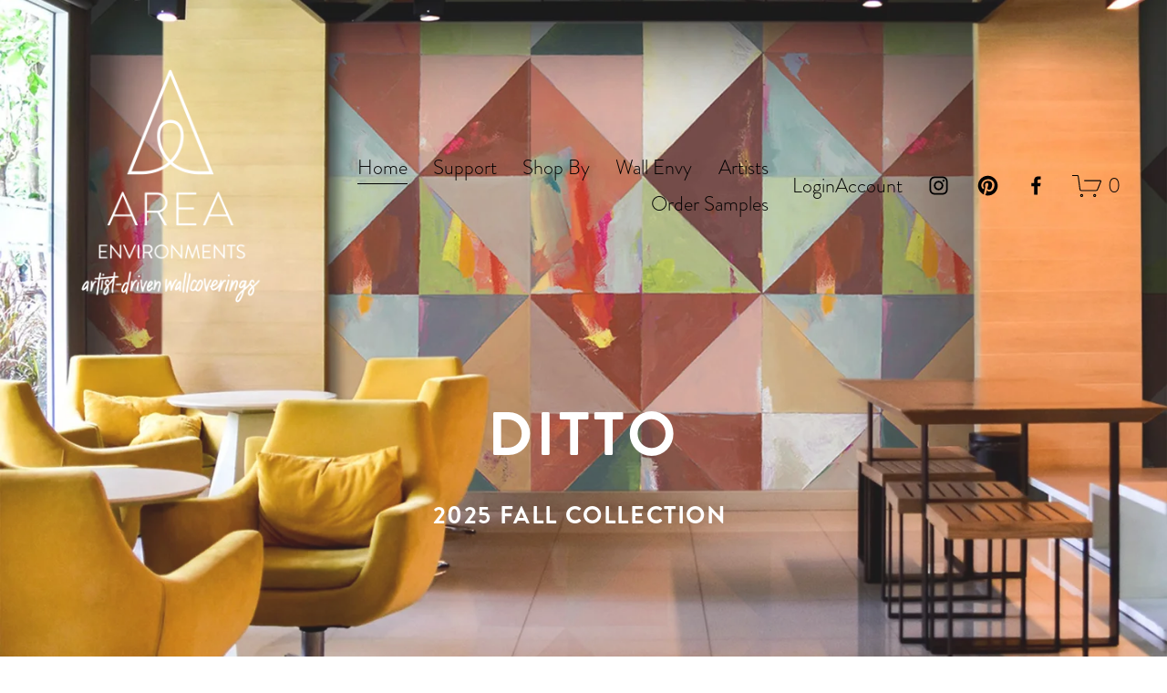

--- FILE ---
content_type: text/html;charset=utf-8
request_url: https://www.areaenvironments.com/
body_size: 54450
content:
<!doctype html>
<html xmlns:og="http://opengraphprotocol.org/schema/" xmlns:fb="http://www.facebook.com/2008/fbml" lang="en-US"  >
  <head>
    <meta http-equiv="X-UA-Compatible" content="IE=edge,chrome=1">
    <meta name="viewport" content="width=device-width, initial-scale=1">
    <!-- This is Squarespace. --><!-- springtail-tan-dxdw -->
<base href="">
<meta charset="utf-8" />
<title>Area Environments</title>
<meta http-equiv="Accept-CH" content="Sec-CH-UA-Platform-Version, Sec-CH-UA-Model" /><link rel="icon" type="image/x-icon" href="https://images.squarespace-cdn.com/content/v1/61d47bed14452b74230f1bea/f54e0648-94d1-47fa-9e7c-e642cde97cfe/favicon.ico?format=100w"/>
<link rel="canonical" href="https://www.areaenvironments.com"/>
<meta property="og:site_name" content="Area Environments"/>
<meta property="og:title" content="Area Environments"/>
<meta property="og:url" content="https://www.areaenvironments.com"/>
<meta property="og:type" content="website"/>
<meta property="og:image" content="http://static1.squarespace.com/static/61d47bed14452b74230f1bea/t/68e42850d122973df38dd42e/1759782992815/Area+Logo+w+Tagline+MC+WHITE.png?format=1500w"/>
<meta property="og:image:width" content="1200"/>
<meta property="og:image:height" content="1200"/>
<meta itemprop="name" content="Area Environments"/>
<meta itemprop="url" content="https://www.areaenvironments.com"/>
<meta itemprop="thumbnailUrl" content="http://static1.squarespace.com/static/61d47bed14452b74230f1bea/t/68e42850d122973df38dd42e/1759782992815/Area+Logo+w+Tagline+MC+WHITE.png?format=1500w"/>
<link rel="image_src" href="http://static1.squarespace.com/static/61d47bed14452b74230f1bea/t/68e42850d122973df38dd42e/1759782992815/Area+Logo+w+Tagline+MC+WHITE.png?format=1500w" />
<meta itemprop="image" content="http://static1.squarespace.com/static/61d47bed14452b74230f1bea/t/68e42850d122973df38dd42e/1759782992815/Area+Logo+w+Tagline+MC+WHITE.png?format=1500w"/>
<meta name="twitter:title" content="Area Environments"/>
<meta name="twitter:image" content="http://static1.squarespace.com/static/61d47bed14452b74230f1bea/t/68e42850d122973df38dd42e/1759782992815/Area+Logo+w+Tagline+MC+WHITE.png?format=1500w"/>
<meta name="twitter:url" content="https://www.areaenvironments.com"/>
<meta name="twitter:card" content="summary"/>
<meta name="description" content="" />
<link rel="preconnect" href="https://images.squarespace-cdn.com">
<link rel="preconnect" href="https://use.typekit.net" crossorigin>
<link rel="preconnect" href="https://p.typekit.net" crossorigin>
<script type="text/javascript" src="//use.typekit.net/ik/[base64].js" async fetchpriority="high" onload="try{Typekit.load();}catch(e){} document.documentElement.classList.remove('wf-loading');"></script>
<script>document.documentElement.classList.add('wf-loading')</script>
<style>@keyframes fonts-loading { 0%, 99% { color: transparent; } } html.wf-loading * { animation: fonts-loading 3s; }</style>
<script type="text/javascript" crossorigin="anonymous" defer="true" nomodule="nomodule" src="//assets.squarespace.com/@sqs/polyfiller/1.6/legacy.js"></script>
<script type="text/javascript" crossorigin="anonymous" defer="true" src="//assets.squarespace.com/@sqs/polyfiller/1.6/modern.js"></script>
<script type="text/javascript">SQUARESPACE_ROLLUPS = {};</script>
<script>(function(rollups, name) { if (!rollups[name]) { rollups[name] = {}; } rollups[name].js = ["//assets.squarespace.com/universal/scripts-compressed/extract-css-runtime-37a22516b27a7e8b-min.en-US.js"]; })(SQUARESPACE_ROLLUPS, 'squarespace-extract_css_runtime');</script>
<script crossorigin="anonymous" src="//assets.squarespace.com/universal/scripts-compressed/extract-css-runtime-37a22516b27a7e8b-min.en-US.js" defer ></script><script>(function(rollups, name) { if (!rollups[name]) { rollups[name] = {}; } rollups[name].js = ["//assets.squarespace.com/universal/scripts-compressed/extract-css-moment-js-vendor-6f2a1f6ec9a41489-min.en-US.js"]; })(SQUARESPACE_ROLLUPS, 'squarespace-extract_css_moment_js_vendor');</script>
<script crossorigin="anonymous" src="//assets.squarespace.com/universal/scripts-compressed/extract-css-moment-js-vendor-6f2a1f6ec9a41489-min.en-US.js" defer ></script><script>(function(rollups, name) { if (!rollups[name]) { rollups[name] = {}; } rollups[name].js = ["//assets.squarespace.com/universal/scripts-compressed/cldr-resource-pack-22ed584d99d9b83d-min.en-US.js"]; })(SQUARESPACE_ROLLUPS, 'squarespace-cldr_resource_pack');</script>
<script crossorigin="anonymous" src="//assets.squarespace.com/universal/scripts-compressed/cldr-resource-pack-22ed584d99d9b83d-min.en-US.js" defer ></script><script>(function(rollups, name) { if (!rollups[name]) { rollups[name] = {}; } rollups[name].js = ["//assets.squarespace.com/universal/scripts-compressed/common-vendors-stable-fbd854d40b0804b7-min.en-US.js"]; })(SQUARESPACE_ROLLUPS, 'squarespace-common_vendors_stable');</script>
<script crossorigin="anonymous" src="//assets.squarespace.com/universal/scripts-compressed/common-vendors-stable-fbd854d40b0804b7-min.en-US.js" defer ></script><script>(function(rollups, name) { if (!rollups[name]) { rollups[name] = {}; } rollups[name].js = ["//assets.squarespace.com/universal/scripts-compressed/common-vendors-4eceb3db532a1896-min.en-US.js"]; })(SQUARESPACE_ROLLUPS, 'squarespace-common_vendors');</script>
<script crossorigin="anonymous" src="//assets.squarespace.com/universal/scripts-compressed/common-vendors-4eceb3db532a1896-min.en-US.js" defer ></script><script>(function(rollups, name) { if (!rollups[name]) { rollups[name] = {}; } rollups[name].js = ["//assets.squarespace.com/universal/scripts-compressed/common-7989285b8edc864e-min.en-US.js"]; })(SQUARESPACE_ROLLUPS, 'squarespace-common');</script>
<script crossorigin="anonymous" src="//assets.squarespace.com/universal/scripts-compressed/common-7989285b8edc864e-min.en-US.js" defer ></script><script>(function(rollups, name) { if (!rollups[name]) { rollups[name] = {}; } rollups[name].js = ["//assets.squarespace.com/universal/scripts-compressed/commerce-0225c3a170c79325-min.en-US.js"]; })(SQUARESPACE_ROLLUPS, 'squarespace-commerce');</script>
<script crossorigin="anonymous" src="//assets.squarespace.com/universal/scripts-compressed/commerce-0225c3a170c79325-min.en-US.js" defer ></script><script>(function(rollups, name) { if (!rollups[name]) { rollups[name] = {}; } rollups[name].css = ["//assets.squarespace.com/universal/styles-compressed/commerce-b16e90b1fba4d359-min.en-US.css"]; })(SQUARESPACE_ROLLUPS, 'squarespace-commerce');</script>
<link rel="stylesheet" type="text/css" href="//assets.squarespace.com/universal/styles-compressed/commerce-b16e90b1fba4d359-min.en-US.css"><script>(function(rollups, name) { if (!rollups[name]) { rollups[name] = {}; } rollups[name].js = ["//assets.squarespace.com/universal/scripts-compressed/user-account-core-b4aa0c8a8a664afe-min.en-US.js"]; })(SQUARESPACE_ROLLUPS, 'squarespace-user_account_core');</script>
<script crossorigin="anonymous" src="//assets.squarespace.com/universal/scripts-compressed/user-account-core-b4aa0c8a8a664afe-min.en-US.js" defer ></script><script>(function(rollups, name) { if (!rollups[name]) { rollups[name] = {}; } rollups[name].css = ["//assets.squarespace.com/universal/styles-compressed/user-account-core-d101a9d3cd0580b1-min.en-US.css"]; })(SQUARESPACE_ROLLUPS, 'squarespace-user_account_core');</script>
<link rel="stylesheet" type="text/css" href="//assets.squarespace.com/universal/styles-compressed/user-account-core-d101a9d3cd0580b1-min.en-US.css"><script>(function(rollups, name) { if (!rollups[name]) { rollups[name] = {}; } rollups[name].js = ["//assets.squarespace.com/universal/scripts-compressed/performance-6c7058b44420b6db-min.en-US.js"]; })(SQUARESPACE_ROLLUPS, 'squarespace-performance');</script>
<script crossorigin="anonymous" src="//assets.squarespace.com/universal/scripts-compressed/performance-6c7058b44420b6db-min.en-US.js" defer ></script><script data-name="static-context">Static = window.Static || {}; Static.SQUARESPACE_CONTEXT = {"betaFeatureFlags":["override_block_styles","campaigns_discount_section_in_blasts","form_block_first_last_name_required","modernized-pdp-m2-enabled","nested_categories","marketing_landing_page","i18n_beta_website_locales","campaigns_import_discounts","order_status_page_checkout_landing_enabled","new_stacked_index","campaigns_merch_state","campaigns_new_image_layout_picker","enable_form_submission_trigger","campaigns_thumbnail_layout","campaigns_discount_section_in_automations","pdp-site-styling-updates","supports_versioned_template_assets","contacts_and_campaigns_redesign","commerce-product-forms-rendering","marketing_automations","section-sdk-plp-list-view-atc-button-enabled","scripts_defer","enable_modernized_pdp_m3_layout_data","member_areas_feature"],"facebookAppId":"314192535267336","facebookApiVersion":"v6.0","rollups":{"squarespace-announcement-bar":{"js":"//assets.squarespace.com/universal/scripts-compressed/announcement-bar-92ab1c4891022f1d-min.en-US.js"},"squarespace-audio-player":{"css":"//assets.squarespace.com/universal/styles-compressed/audio-player-b05f5197a871c566-min.en-US.css","js":"//assets.squarespace.com/universal/scripts-compressed/audio-player-48b2ef79cf1c7ffb-min.en-US.js"},"squarespace-blog-collection-list":{"css":"//assets.squarespace.com/universal/styles-compressed/blog-collection-list-b4046463b72f34e2-min.en-US.css","js":"//assets.squarespace.com/universal/scripts-compressed/blog-collection-list-f78db80fc1cd6fce-min.en-US.js"},"squarespace-calendar-block-renderer":{"css":"//assets.squarespace.com/universal/styles-compressed/calendar-block-renderer-b72d08ba4421f5a0-min.en-US.css","js":"//assets.squarespace.com/universal/scripts-compressed/calendar-block-renderer-550530d9b21148ea-min.en-US.js"},"squarespace-chartjs-helpers":{"css":"//assets.squarespace.com/universal/styles-compressed/chartjs-helpers-96b256171ee039c1-min.en-US.css","js":"//assets.squarespace.com/universal/scripts-compressed/chartjs-helpers-4fd57f343946d08e-min.en-US.js"},"squarespace-comments":{"css":"//assets.squarespace.com/universal/styles-compressed/comments-1005d8fa07d32785-min.en-US.css","js":"//assets.squarespace.com/universal/scripts-compressed/comments-ddbed2e69fd3befa-min.en-US.js"},"squarespace-custom-css-popup":{"css":"//assets.squarespace.com/universal/styles-compressed/custom-css-popup-679a91a14e6e13a0-min.en-US.css","js":"//assets.squarespace.com/universal/scripts-compressed/custom-css-popup-3b7d885fa560921a-min.en-US.js"},"squarespace-dialog":{"css":"//assets.squarespace.com/universal/styles-compressed/dialog-f9093f2d526b94df-min.en-US.css","js":"//assets.squarespace.com/universal/scripts-compressed/dialog-2540b905667f1e8a-min.en-US.js"},"squarespace-events-collection":{"css":"//assets.squarespace.com/universal/styles-compressed/events-collection-b72d08ba4421f5a0-min.en-US.css","js":"//assets.squarespace.com/universal/scripts-compressed/events-collection-3e7891c6b5666deb-min.en-US.js"},"squarespace-form-rendering-utils":{"js":"//assets.squarespace.com/universal/scripts-compressed/form-rendering-utils-c55cb4954532d2e9-min.en-US.js"},"squarespace-forms":{"css":"//assets.squarespace.com/universal/styles-compressed/forms-0afd3c6ac30bbab1-min.en-US.css","js":"//assets.squarespace.com/universal/scripts-compressed/forms-5d3eff1221a2050f-min.en-US.js"},"squarespace-gallery-collection-list":{"css":"//assets.squarespace.com/universal/styles-compressed/gallery-collection-list-b4046463b72f34e2-min.en-US.css","js":"//assets.squarespace.com/universal/scripts-compressed/gallery-collection-list-07747667a3187b76-min.en-US.js"},"squarespace-image-zoom":{"css":"//assets.squarespace.com/universal/styles-compressed/image-zoom-b4046463b72f34e2-min.en-US.css","js":"//assets.squarespace.com/universal/scripts-compressed/image-zoom-60c18dc5f8f599ea-min.en-US.js"},"squarespace-pinterest":{"css":"//assets.squarespace.com/universal/styles-compressed/pinterest-b4046463b72f34e2-min.en-US.css","js":"//assets.squarespace.com/universal/scripts-compressed/pinterest-95bcbc1cf54446d6-min.en-US.js"},"squarespace-popup-overlay":{"css":"//assets.squarespace.com/universal/styles-compressed/popup-overlay-b742b752f5880972-min.en-US.css","js":"//assets.squarespace.com/universal/scripts-compressed/popup-overlay-8103e8e9061090c8-min.en-US.js"},"squarespace-product-quick-view":{"css":"//assets.squarespace.com/universal/styles-compressed/product-quick-view-9548705e5cf7ee87-min.en-US.css","js":"//assets.squarespace.com/universal/scripts-compressed/product-quick-view-1045093de9b77d7f-min.en-US.js"},"squarespace-products-collection-item-v2":{"css":"//assets.squarespace.com/universal/styles-compressed/products-collection-item-v2-b4046463b72f34e2-min.en-US.css","js":"//assets.squarespace.com/universal/scripts-compressed/products-collection-item-v2-e3a3f101748fca6e-min.en-US.js"},"squarespace-products-collection-list-v2":{"css":"//assets.squarespace.com/universal/styles-compressed/products-collection-list-v2-b4046463b72f34e2-min.en-US.css","js":"//assets.squarespace.com/universal/scripts-compressed/products-collection-list-v2-eedc544f4cc56af4-min.en-US.js"},"squarespace-search-page":{"css":"//assets.squarespace.com/universal/styles-compressed/search-page-90a67fc09b9b32c6-min.en-US.css","js":"//assets.squarespace.com/universal/scripts-compressed/search-page-0ff0e020ab1fa1a7-min.en-US.js"},"squarespace-search-preview":{"js":"//assets.squarespace.com/universal/scripts-compressed/search-preview-0cd39e3057f784ac-min.en-US.js"},"squarespace-simple-liking":{"css":"//assets.squarespace.com/universal/styles-compressed/simple-liking-701bf8bbc05ec6aa-min.en-US.css","js":"//assets.squarespace.com/universal/scripts-compressed/simple-liking-c63bf8989a1c119a-min.en-US.js"},"squarespace-social-buttons":{"css":"//assets.squarespace.com/universal/styles-compressed/social-buttons-95032e5fa98e47a5-min.en-US.css","js":"//assets.squarespace.com/universal/scripts-compressed/social-buttons-0d3103d68d9577b7-min.en-US.js"},"squarespace-tourdates":{"css":"//assets.squarespace.com/universal/styles-compressed/tourdates-b4046463b72f34e2-min.en-US.css","js":"//assets.squarespace.com/universal/scripts-compressed/tourdates-6935a85e44fbeb38-min.en-US.js"},"squarespace-website-overlays-manager":{"css":"//assets.squarespace.com/universal/styles-compressed/website-overlays-manager-07ea5a4e004e6710-min.en-US.css","js":"//assets.squarespace.com/universal/scripts-compressed/website-overlays-manager-70d38206948bb16f-min.en-US.js"}},"pageType":2,"website":{"id":"61d47bed14452b74230f1bea","identifier":"springtail-tan-dxdw","websiteType":4,"contentModifiedOn":1769030734762,"cloneable":false,"hasBeenCloneable":false,"siteStatus":{},"language":"en-US","translationLocale":"en-US","formattingLocale":"en-US","timeZone":"America/Chicago","machineTimeZoneOffset":-21600000,"timeZoneOffset":-21600000,"timeZoneAbbr":"CST","siteTitle":"Area Environments","fullSiteTitle":"Area Environments","siteDescription":"","location":{},"logoImageId":"68e42850d122973df38dd42e","shareButtonOptions":{"3":true,"8":true,"6":true,"4":true,"7":true,"1":true,"2":true},"logoImageUrl":"//images.squarespace-cdn.com/content/v1/61d47bed14452b74230f1bea/ecc8b89c-7e78-4590-9f78-1e1ba594f60b/Area+Logo+w+Tagline+MC+WHITE.png","authenticUrl":"https://www.areaenvironments.com","internalUrl":"https://springtail-tan-dxdw.squarespace.com","baseUrl":"https://www.areaenvironments.com","primaryDomain":"www.areaenvironments.com","sslSetting":3,"isHstsEnabled":true,"socialAccounts":[{"serviceId":64,"screenname":"Instagram","addedOn":1641506903786,"profileUrl":"https://www.instagram.com/areaenvironments/","iconEnabled":true,"serviceName":"instagram-unauth"},{"serviceId":61,"screenname":"Pinterest","addedOn":1641506953961,"profileUrl":"https://www.pinterest.com/areawallpaper/","iconEnabled":true,"serviceName":"pinterest-unauth"},{"serviceId":60,"screenname":"Facebook","addedOn":1641506996488,"profileUrl":"https://www.facebook.com/areaenvironments/","iconEnabled":true,"serviceName":"facebook-unauth"}],"typekitId":"","statsMigrated":false,"imageMetadataProcessingEnabled":false,"screenshotId":"c738528f8577fcafcec737de6ffef0ef5a7b22bd9e7eb872c3059de7f5ae0787","captchaSettings":{"enabledForDonations":false},"showOwnerLogin":false},"websiteSettings":{"id":"61d47bed14452b74230f1bf0","websiteId":"61d47bed14452b74230f1bea","subjects":[],"country":"US","state":"MN","simpleLikingEnabled":true,"mobileInfoBarSettings":{"isContactEmailEnabled":false,"isContactPhoneNumberEnabled":false,"isLocationEnabled":false,"isBusinessHoursEnabled":false},"announcementBarSettings":{"style":2,"text":"<p class=\"\" data-rte-preserve-empty=\"true\" style=\"white-space:pre-wrap;\">Our building will be closed on 1/23 due to extreme cold.  Sample orders placed during this time will be fulfilled on Monday 1/26.</p>"},"commentLikesAllowed":true,"commentAnonAllowed":true,"commentThreaded":true,"commentApprovalRequired":false,"commentAvatarsOn":true,"commentSortType":2,"commentFlagThreshold":0,"commentFlagsAllowed":true,"commentEnableByDefault":true,"commentDisableAfterDaysDefault":0,"disqusShortname":"","commentsEnabled":false,"businessHours":{},"storeSettings":{"returnPolicy":null,"termsOfService":null,"privacyPolicy":null,"expressCheckout":false,"continueShoppingLinkUrl":"ordersamples","useLightCart":false,"showNoteField":false,"shippingCountryDefaultValue":"US","billToShippingDefaultValue":false,"showShippingPhoneNumber":true,"isShippingPhoneRequired":true,"showBillingPhoneNumber":true,"isBillingPhoneRequired":false,"currenciesSupported":["USD","ARS","AUD","BRL","CAD","CHF","COP","CZK","DKK","EUR","GBP","HKD","IDR","ILS","INR","JPY","MXN","MYR","NOK","NZD","PHP","PLN","RUB","SEK","SGD","THB","ZAR"],"defaultCurrency":"USD","selectedCurrency":"USD","measurementStandard":1,"showCustomCheckoutForm":true,"checkoutPageMarketingOptInEnabled":true,"enableMailingListOptInByDefault":false,"sameAsRetailLocation":false,"merchandisingSettings":{"scarcityEnabledOnProductItems":false,"scarcityEnabledOnProductBlocks":false,"scarcityMessageType":"DEFAULT_SCARCITY_MESSAGE","scarcityThreshold":10,"multipleQuantityAllowedForServices":false,"restockNotificationsEnabled":false,"restockNotificationsMailingListSignUpEnabled":false,"relatedProductsEnabled":true,"relatedProductsOrdering":"random","customSoldOutText":"Sold Out","soldOutVariantsDropdownDisabled":false,"productComposerOptedIn":false,"productComposerABTestOptedOut":false,"productReviewsEnabled":false,"displayNativeProductReviewsEnabled":false,"displayImportedProductReviewsEnabled":false,"productReviewsDisplayScope":"ALL_REVIEWS","productReviewsMerchantEmailEnabled":false,"hasOptedToCollectNativeReviews":false},"minimumOrderSubtotalEnabled":false,"minimumOrderSubtotal":{"currency":"USD","value":"0.00"},"addToCartConfirmationType":2,"isLive":true,"multipleQuantityAllowedForServices":false},"useEscapeKeyToLogin":false,"ssBadgeType":1,"ssBadgePosition":4,"ssBadgeVisibility":1,"ssBadgeDevices":1,"pinterestOverlayOptions":{"mode":"disabled","size":"small","shape":"rect"},"userAccountsSettings":{"loginAllowed":true,"signupAllowed":true}},"cookieSettings":{"isCookieBannerEnabled":false,"isRestrictiveCookiePolicyEnabled":false,"cookieBannerText":"","cookieBannerTheme":"","cookieBannerVariant":"","cookieBannerPosition":"","cookieBannerCtaVariant":"","cookieBannerCtaText":"","cookieBannerAcceptType":"OPT_IN","cookieBannerOptOutCtaText":"","cookieBannerHasOptOut":false,"cookieBannerHasManageCookies":true,"cookieBannerManageCookiesLabel":"","cookieBannerSavedPreferencesText":"","cookieBannerSavedPreferencesLayout":"PILL"},"websiteCloneable":false,"collection":{"title":"Home","id":"68cb070e59bb545c2fc15650","fullUrl":"/","type":10,"permissionType":1},"subscribed":false,"appDomain":"squarespace.com","templateTweakable":true,"tweakJSON":{"form-use-theme-colors":"false","header-logo-height":"280px","header-mobile-logo-max-height":"150px","header-vert-padding":"1vw","header-width":"Full","maxPageWidth":"1400px","mobile-header-vert-padding":"6vw","pagePadding":"4vw","tweak-blog-alternating-side-by-side-image-aspect-ratio":"1:1 Square","tweak-blog-alternating-side-by-side-image-spacing":"6%","tweak-blog-alternating-side-by-side-meta-spacing":"20px","tweak-blog-alternating-side-by-side-primary-meta":"Categories","tweak-blog-alternating-side-by-side-read-more-spacing":"20px","tweak-blog-alternating-side-by-side-secondary-meta":"Date","tweak-blog-basic-grid-columns":"3","tweak-blog-basic-grid-image-aspect-ratio":"2:3 Standard (Vertical)","tweak-blog-basic-grid-image-spacing":"50px","tweak-blog-basic-grid-meta-spacing":"25px","tweak-blog-basic-grid-primary-meta":"Categories","tweak-blog-basic-grid-read-more-spacing":"0px","tweak-blog-basic-grid-secondary-meta":"Date","tweak-blog-item-custom-width":"65","tweak-blog-item-show-author-profile":"false","tweak-blog-item-width":"Narrow","tweak-blog-masonry-columns":"2","tweak-blog-masonry-horizontal-spacing":"30px","tweak-blog-masonry-image-spacing":"20px","tweak-blog-masonry-meta-spacing":"20px","tweak-blog-masonry-primary-meta":"Categories","tweak-blog-masonry-read-more-spacing":"20px","tweak-blog-masonry-secondary-meta":"Date","tweak-blog-masonry-vertical-spacing":"30px","tweak-blog-side-by-side-image-aspect-ratio":"1:1 Square","tweak-blog-side-by-side-image-spacing":"6%","tweak-blog-side-by-side-meta-spacing":"20px","tweak-blog-side-by-side-primary-meta":"Categories","tweak-blog-side-by-side-read-more-spacing":"20px","tweak-blog-side-by-side-secondary-meta":"Date","tweak-blog-single-column-image-spacing":"50px","tweak-blog-single-column-meta-spacing":"30px","tweak-blog-single-column-primary-meta":"Categories","tweak-blog-single-column-read-more-spacing":"30px","tweak-blog-single-column-secondary-meta":"Date","tweak-events-stacked-show-thumbnails":"true","tweak-events-stacked-thumbnail-size":"3:2 Standard","tweak-fixed-header":"true","tweak-fixed-header-style":"Scroll Back","tweak-global-animations-animation-curve":"ease","tweak-global-animations-animation-delay":"0.6s","tweak-global-animations-animation-duration":"0.90s","tweak-global-animations-animation-style":"fade","tweak-global-animations-animation-type":"fade","tweak-global-animations-complexity-level":"detailed","tweak-global-animations-enabled":"true","tweak-portfolio-grid-basic-custom-height":"50","tweak-portfolio-grid-overlay-custom-height":"50","tweak-portfolio-hover-follow-acceleration":"10%","tweak-portfolio-hover-follow-animation-duration":"Medium","tweak-portfolio-hover-follow-animation-type":"Fade","tweak-portfolio-hover-follow-delimiter":"Forward Slash","tweak-portfolio-hover-follow-front":"false","tweak-portfolio-hover-follow-layout":"Inline","tweak-portfolio-hover-follow-size":"75","tweak-portfolio-hover-follow-text-spacing-x":"1.5","tweak-portfolio-hover-follow-text-spacing-y":"1.5","tweak-portfolio-hover-static-animation-duration":"Medium","tweak-portfolio-hover-static-animation-type":"Scale Up","tweak-portfolio-hover-static-delimiter":"Forward Slash","tweak-portfolio-hover-static-front":"false","tweak-portfolio-hover-static-layout":"Stacked","tweak-portfolio-hover-static-size":"75","tweak-portfolio-hover-static-text-spacing-x":"1.5","tweak-portfolio-hover-static-text-spacing-y":"1.5","tweak-portfolio-index-background-animation-duration":"Medium","tweak-portfolio-index-background-animation-type":"Fade","tweak-portfolio-index-background-custom-height":"50","tweak-portfolio-index-background-delimiter":"None","tweak-portfolio-index-background-height":"Large","tweak-portfolio-index-background-horizontal-alignment":"Center","tweak-portfolio-index-background-link-format":"Stacked","tweak-portfolio-index-background-persist":"false","tweak-portfolio-index-background-vertical-alignment":"Middle","tweak-portfolio-index-background-width":"Full","tweak-transparent-header":"true"},"templateId":"5c5a519771c10ba3470d8101","templateVersion":"7.1","pageFeatures":[1,2,4],"gmRenderKey":"QUl6YVN5Q0JUUk9xNkx1dkZfSUUxcjQ2LVQ0QWVUU1YtMGQ3bXk4","templateScriptsRootUrl":"https://static1.squarespace.com/static/vta/5c5a519771c10ba3470d8101/scripts/","impersonatedSession":false,"tzData":{"zones":[[-360,"US","C%sT",null]],"rules":{"US":[[1967,2006,null,"Oct","lastSun","2:00","0","S"],[1987,2006,null,"Apr","Sun>=1","2:00","1:00","D"],[2007,"max",null,"Mar","Sun>=8","2:00","1:00","D"],[2007,"max",null,"Nov","Sun>=1","2:00","0","S"]]}},"showAnnouncementBar":true,"recaptchaEnterpriseContext":{"recaptchaEnterpriseSiteKey":"6LdDFQwjAAAAAPigEvvPgEVbb7QBm-TkVJdDTlAv"},"i18nContext":{"timeZoneData":{"id":"America/Chicago","name":"Central Time"}},"env":"PRODUCTION","visitorFormContext":{"formFieldFormats":{"initialNameOrder":"GIVEN_FIRST","initialAddressFormat":{"id":0,"type":"ADDRESS","country":"US","labelLocale":"en","fields":[{"type":"FIELD","label":"Address Line 1","identifier":"Line1","length":0,"required":true,"metadata":{"autocomplete":"address-line1"}},{"type":"SEPARATOR","label":"\n","identifier":"Newline","length":0,"required":false,"metadata":{}},{"type":"FIELD","label":"Address Line 2","identifier":"Line2","length":0,"required":false,"metadata":{"autocomplete":"address-line2"}},{"type":"SEPARATOR","label":"\n","identifier":"Newline","length":0,"required":false,"metadata":{}},{"type":"FIELD","label":"City","identifier":"City","length":0,"required":true,"metadata":{"autocomplete":"address-level2"}},{"type":"SEPARATOR","label":",","identifier":"Comma","length":0,"required":false,"metadata":{}},{"type":"SEPARATOR","label":" ","identifier":"Space","length":0,"required":false,"metadata":{}},{"type":"FIELD","label":"State","identifier":"State","length":0,"required":true,"metadata":{"autocomplete":"address-level1"}},{"type":"SEPARATOR","label":" ","identifier":"Space","length":0,"required":false,"metadata":{}},{"type":"FIELD","label":"ZIP Code","identifier":"Zip","length":0,"required":true,"metadata":{"autocomplete":"postal-code"}}]},"countries":[{"name":"Afghanistan","code":"AF","phoneCode":"+93"},{"name":"\u00C5land Islands","code":"AX","phoneCode":"+358"},{"name":"Albania","code":"AL","phoneCode":"+355"},{"name":"Algeria","code":"DZ","phoneCode":"+213"},{"name":"American Samoa","code":"AS","phoneCode":"+1"},{"name":"Andorra","code":"AD","phoneCode":"+376"},{"name":"Angola","code":"AO","phoneCode":"+244"},{"name":"Anguilla","code":"AI","phoneCode":"+1"},{"name":"Antigua & Barbuda","code":"AG","phoneCode":"+1"},{"name":"Argentina","code":"AR","phoneCode":"+54"},{"name":"Armenia","code":"AM","phoneCode":"+374"},{"name":"Aruba","code":"AW","phoneCode":"+297"},{"name":"Ascension Island","code":"AC","phoneCode":"+247"},{"name":"Australia","code":"AU","phoneCode":"+61"},{"name":"Austria","code":"AT","phoneCode":"+43"},{"name":"Azerbaijan","code":"AZ","phoneCode":"+994"},{"name":"Bahamas","code":"BS","phoneCode":"+1"},{"name":"Bahrain","code":"BH","phoneCode":"+973"},{"name":"Bangladesh","code":"BD","phoneCode":"+880"},{"name":"Barbados","code":"BB","phoneCode":"+1"},{"name":"Belarus","code":"BY","phoneCode":"+375"},{"name":"Belgium","code":"BE","phoneCode":"+32"},{"name":"Belize","code":"BZ","phoneCode":"+501"},{"name":"Benin","code":"BJ","phoneCode":"+229"},{"name":"Bermuda","code":"BM","phoneCode":"+1"},{"name":"Bhutan","code":"BT","phoneCode":"+975"},{"name":"Bolivia","code":"BO","phoneCode":"+591"},{"name":"Bosnia & Herzegovina","code":"BA","phoneCode":"+387"},{"name":"Botswana","code":"BW","phoneCode":"+267"},{"name":"Brazil","code":"BR","phoneCode":"+55"},{"name":"British Indian Ocean Territory","code":"IO","phoneCode":"+246"},{"name":"British Virgin Islands","code":"VG","phoneCode":"+1"},{"name":"Brunei","code":"BN","phoneCode":"+673"},{"name":"Bulgaria","code":"BG","phoneCode":"+359"},{"name":"Burkina Faso","code":"BF","phoneCode":"+226"},{"name":"Burundi","code":"BI","phoneCode":"+257"},{"name":"Cambodia","code":"KH","phoneCode":"+855"},{"name":"Cameroon","code":"CM","phoneCode":"+237"},{"name":"Canada","code":"CA","phoneCode":"+1"},{"name":"Cape Verde","code":"CV","phoneCode":"+238"},{"name":"Caribbean Netherlands","code":"BQ","phoneCode":"+599"},{"name":"Cayman Islands","code":"KY","phoneCode":"+1"},{"name":"Central African Republic","code":"CF","phoneCode":"+236"},{"name":"Chad","code":"TD","phoneCode":"+235"},{"name":"Chile","code":"CL","phoneCode":"+56"},{"name":"China","code":"CN","phoneCode":"+86"},{"name":"Christmas Island","code":"CX","phoneCode":"+61"},{"name":"Cocos (Keeling) Islands","code":"CC","phoneCode":"+61"},{"name":"Colombia","code":"CO","phoneCode":"+57"},{"name":"Comoros","code":"KM","phoneCode":"+269"},{"name":"Congo - Brazzaville","code":"CG","phoneCode":"+242"},{"name":"Congo - Kinshasa","code":"CD","phoneCode":"+243"},{"name":"Cook Islands","code":"CK","phoneCode":"+682"},{"name":"Costa Rica","code":"CR","phoneCode":"+506"},{"name":"C\u00F4te d\u2019Ivoire","code":"CI","phoneCode":"+225"},{"name":"Croatia","code":"HR","phoneCode":"+385"},{"name":"Cuba","code":"CU","phoneCode":"+53"},{"name":"Cura\u00E7ao","code":"CW","phoneCode":"+599"},{"name":"Cyprus","code":"CY","phoneCode":"+357"},{"name":"Czechia","code":"CZ","phoneCode":"+420"},{"name":"Denmark","code":"DK","phoneCode":"+45"},{"name":"Djibouti","code":"DJ","phoneCode":"+253"},{"name":"Dominica","code":"DM","phoneCode":"+1"},{"name":"Dominican Republic","code":"DO","phoneCode":"+1"},{"name":"Ecuador","code":"EC","phoneCode":"+593"},{"name":"Egypt","code":"EG","phoneCode":"+20"},{"name":"El Salvador","code":"SV","phoneCode":"+503"},{"name":"Equatorial Guinea","code":"GQ","phoneCode":"+240"},{"name":"Eritrea","code":"ER","phoneCode":"+291"},{"name":"Estonia","code":"EE","phoneCode":"+372"},{"name":"Eswatini","code":"SZ","phoneCode":"+268"},{"name":"Ethiopia","code":"ET","phoneCode":"+251"},{"name":"Falkland Islands","code":"FK","phoneCode":"+500"},{"name":"Faroe Islands","code":"FO","phoneCode":"+298"},{"name":"Fiji","code":"FJ","phoneCode":"+679"},{"name":"Finland","code":"FI","phoneCode":"+358"},{"name":"France","code":"FR","phoneCode":"+33"},{"name":"French Guiana","code":"GF","phoneCode":"+594"},{"name":"French Polynesia","code":"PF","phoneCode":"+689"},{"name":"Gabon","code":"GA","phoneCode":"+241"},{"name":"Gambia","code":"GM","phoneCode":"+220"},{"name":"Georgia","code":"GE","phoneCode":"+995"},{"name":"Germany","code":"DE","phoneCode":"+49"},{"name":"Ghana","code":"GH","phoneCode":"+233"},{"name":"Gibraltar","code":"GI","phoneCode":"+350"},{"name":"Greece","code":"GR","phoneCode":"+30"},{"name":"Greenland","code":"GL","phoneCode":"+299"},{"name":"Grenada","code":"GD","phoneCode":"+1"},{"name":"Guadeloupe","code":"GP","phoneCode":"+590"},{"name":"Guam","code":"GU","phoneCode":"+1"},{"name":"Guatemala","code":"GT","phoneCode":"+502"},{"name":"Guernsey","code":"GG","phoneCode":"+44"},{"name":"Guinea","code":"GN","phoneCode":"+224"},{"name":"Guinea-Bissau","code":"GW","phoneCode":"+245"},{"name":"Guyana","code":"GY","phoneCode":"+592"},{"name":"Haiti","code":"HT","phoneCode":"+509"},{"name":"Honduras","code":"HN","phoneCode":"+504"},{"name":"Hong Kong SAR China","code":"HK","phoneCode":"+852"},{"name":"Hungary","code":"HU","phoneCode":"+36"},{"name":"Iceland","code":"IS","phoneCode":"+354"},{"name":"India","code":"IN","phoneCode":"+91"},{"name":"Indonesia","code":"ID","phoneCode":"+62"},{"name":"Iran","code":"IR","phoneCode":"+98"},{"name":"Iraq","code":"IQ","phoneCode":"+964"},{"name":"Ireland","code":"IE","phoneCode":"+353"},{"name":"Isle of Man","code":"IM","phoneCode":"+44"},{"name":"Israel","code":"IL","phoneCode":"+972"},{"name":"Italy","code":"IT","phoneCode":"+39"},{"name":"Jamaica","code":"JM","phoneCode":"+1"},{"name":"Japan","code":"JP","phoneCode":"+81"},{"name":"Jersey","code":"JE","phoneCode":"+44"},{"name":"Jordan","code":"JO","phoneCode":"+962"},{"name":"Kazakhstan","code":"KZ","phoneCode":"+7"},{"name":"Kenya","code":"KE","phoneCode":"+254"},{"name":"Kiribati","code":"KI","phoneCode":"+686"},{"name":"Kosovo","code":"XK","phoneCode":"+383"},{"name":"Kuwait","code":"KW","phoneCode":"+965"},{"name":"Kyrgyzstan","code":"KG","phoneCode":"+996"},{"name":"Laos","code":"LA","phoneCode":"+856"},{"name":"Latvia","code":"LV","phoneCode":"+371"},{"name":"Lebanon","code":"LB","phoneCode":"+961"},{"name":"Lesotho","code":"LS","phoneCode":"+266"},{"name":"Liberia","code":"LR","phoneCode":"+231"},{"name":"Libya","code":"LY","phoneCode":"+218"},{"name":"Liechtenstein","code":"LI","phoneCode":"+423"},{"name":"Lithuania","code":"LT","phoneCode":"+370"},{"name":"Luxembourg","code":"LU","phoneCode":"+352"},{"name":"Macao SAR China","code":"MO","phoneCode":"+853"},{"name":"Madagascar","code":"MG","phoneCode":"+261"},{"name":"Malawi","code":"MW","phoneCode":"+265"},{"name":"Malaysia","code":"MY","phoneCode":"+60"},{"name":"Maldives","code":"MV","phoneCode":"+960"},{"name":"Mali","code":"ML","phoneCode":"+223"},{"name":"Malta","code":"MT","phoneCode":"+356"},{"name":"Marshall Islands","code":"MH","phoneCode":"+692"},{"name":"Martinique","code":"MQ","phoneCode":"+596"},{"name":"Mauritania","code":"MR","phoneCode":"+222"},{"name":"Mauritius","code":"MU","phoneCode":"+230"},{"name":"Mayotte","code":"YT","phoneCode":"+262"},{"name":"Mexico","code":"MX","phoneCode":"+52"},{"name":"Micronesia","code":"FM","phoneCode":"+691"},{"name":"Moldova","code":"MD","phoneCode":"+373"},{"name":"Monaco","code":"MC","phoneCode":"+377"},{"name":"Mongolia","code":"MN","phoneCode":"+976"},{"name":"Montenegro","code":"ME","phoneCode":"+382"},{"name":"Montserrat","code":"MS","phoneCode":"+1"},{"name":"Morocco","code":"MA","phoneCode":"+212"},{"name":"Mozambique","code":"MZ","phoneCode":"+258"},{"name":"Myanmar (Burma)","code":"MM","phoneCode":"+95"},{"name":"Namibia","code":"NA","phoneCode":"+264"},{"name":"Nauru","code":"NR","phoneCode":"+674"},{"name":"Nepal","code":"NP","phoneCode":"+977"},{"name":"Netherlands","code":"NL","phoneCode":"+31"},{"name":"New Caledonia","code":"NC","phoneCode":"+687"},{"name":"New Zealand","code":"NZ","phoneCode":"+64"},{"name":"Nicaragua","code":"NI","phoneCode":"+505"},{"name":"Niger","code":"NE","phoneCode":"+227"},{"name":"Nigeria","code":"NG","phoneCode":"+234"},{"name":"Niue","code":"NU","phoneCode":"+683"},{"name":"Norfolk Island","code":"NF","phoneCode":"+672"},{"name":"Northern Mariana Islands","code":"MP","phoneCode":"+1"},{"name":"North Korea","code":"KP","phoneCode":"+850"},{"name":"North Macedonia","code":"MK","phoneCode":"+389"},{"name":"Norway","code":"NO","phoneCode":"+47"},{"name":"Oman","code":"OM","phoneCode":"+968"},{"name":"Pakistan","code":"PK","phoneCode":"+92"},{"name":"Palau","code":"PW","phoneCode":"+680"},{"name":"Palestinian Territories","code":"PS","phoneCode":"+970"},{"name":"Panama","code":"PA","phoneCode":"+507"},{"name":"Papua New Guinea","code":"PG","phoneCode":"+675"},{"name":"Paraguay","code":"PY","phoneCode":"+595"},{"name":"Peru","code":"PE","phoneCode":"+51"},{"name":"Philippines","code":"PH","phoneCode":"+63"},{"name":"Poland","code":"PL","phoneCode":"+48"},{"name":"Portugal","code":"PT","phoneCode":"+351"},{"name":"Puerto Rico","code":"PR","phoneCode":"+1"},{"name":"Qatar","code":"QA","phoneCode":"+974"},{"name":"R\u00E9union","code":"RE","phoneCode":"+262"},{"name":"Romania","code":"RO","phoneCode":"+40"},{"name":"Russia","code":"RU","phoneCode":"+7"},{"name":"Rwanda","code":"RW","phoneCode":"+250"},{"name":"Samoa","code":"WS","phoneCode":"+685"},{"name":"San Marino","code":"SM","phoneCode":"+378"},{"name":"S\u00E3o Tom\u00E9 & Pr\u00EDncipe","code":"ST","phoneCode":"+239"},{"name":"Saudi Arabia","code":"SA","phoneCode":"+966"},{"name":"Senegal","code":"SN","phoneCode":"+221"},{"name":"Serbia","code":"RS","phoneCode":"+381"},{"name":"Seychelles","code":"SC","phoneCode":"+248"},{"name":"Sierra Leone","code":"SL","phoneCode":"+232"},{"name":"Singapore","code":"SG","phoneCode":"+65"},{"name":"Sint Maarten","code":"SX","phoneCode":"+1"},{"name":"Slovakia","code":"SK","phoneCode":"+421"},{"name":"Slovenia","code":"SI","phoneCode":"+386"},{"name":"Solomon Islands","code":"SB","phoneCode":"+677"},{"name":"Somalia","code":"SO","phoneCode":"+252"},{"name":"South Africa","code":"ZA","phoneCode":"+27"},{"name":"South Korea","code":"KR","phoneCode":"+82"},{"name":"South Sudan","code":"SS","phoneCode":"+211"},{"name":"Spain","code":"ES","phoneCode":"+34"},{"name":"Sri Lanka","code":"LK","phoneCode":"+94"},{"name":"St. Barth\u00E9lemy","code":"BL","phoneCode":"+590"},{"name":"St. Helena","code":"SH","phoneCode":"+290"},{"name":"St. Kitts & Nevis","code":"KN","phoneCode":"+1"},{"name":"St. Lucia","code":"LC","phoneCode":"+1"},{"name":"St. Martin","code":"MF","phoneCode":"+590"},{"name":"St. Pierre & Miquelon","code":"PM","phoneCode":"+508"},{"name":"St. Vincent & Grenadines","code":"VC","phoneCode":"+1"},{"name":"Sudan","code":"SD","phoneCode":"+249"},{"name":"Suriname","code":"SR","phoneCode":"+597"},{"name":"Svalbard & Jan Mayen","code":"SJ","phoneCode":"+47"},{"name":"Sweden","code":"SE","phoneCode":"+46"},{"name":"Switzerland","code":"CH","phoneCode":"+41"},{"name":"Syria","code":"SY","phoneCode":"+963"},{"name":"Taiwan","code":"TW","phoneCode":"+886"},{"name":"Tajikistan","code":"TJ","phoneCode":"+992"},{"name":"Tanzania","code":"TZ","phoneCode":"+255"},{"name":"Thailand","code":"TH","phoneCode":"+66"},{"name":"Timor-Leste","code":"TL","phoneCode":"+670"},{"name":"Togo","code":"TG","phoneCode":"+228"},{"name":"Tokelau","code":"TK","phoneCode":"+690"},{"name":"Tonga","code":"TO","phoneCode":"+676"},{"name":"Trinidad & Tobago","code":"TT","phoneCode":"+1"},{"name":"Tristan da Cunha","code":"TA","phoneCode":"+290"},{"name":"Tunisia","code":"TN","phoneCode":"+216"},{"name":"T\u00FCrkiye","code":"TR","phoneCode":"+90"},{"name":"Turkmenistan","code":"TM","phoneCode":"+993"},{"name":"Turks & Caicos Islands","code":"TC","phoneCode":"+1"},{"name":"Tuvalu","code":"TV","phoneCode":"+688"},{"name":"U.S. Virgin Islands","code":"VI","phoneCode":"+1"},{"name":"Uganda","code":"UG","phoneCode":"+256"},{"name":"Ukraine","code":"UA","phoneCode":"+380"},{"name":"United Arab Emirates","code":"AE","phoneCode":"+971"},{"name":"United Kingdom","code":"GB","phoneCode":"+44"},{"name":"United States","code":"US","phoneCode":"+1"},{"name":"Uruguay","code":"UY","phoneCode":"+598"},{"name":"Uzbekistan","code":"UZ","phoneCode":"+998"},{"name":"Vanuatu","code":"VU","phoneCode":"+678"},{"name":"Vatican City","code":"VA","phoneCode":"+39"},{"name":"Venezuela","code":"VE","phoneCode":"+58"},{"name":"Vietnam","code":"VN","phoneCode":"+84"},{"name":"Wallis & Futuna","code":"WF","phoneCode":"+681"},{"name":"Western Sahara","code":"EH","phoneCode":"+212"},{"name":"Yemen","code":"YE","phoneCode":"+967"},{"name":"Zambia","code":"ZM","phoneCode":"+260"},{"name":"Zimbabwe","code":"ZW","phoneCode":"+263"}],"initialPhoneFormat":{"id":0,"type":"PHONE_NUMBER","country":"US","labelLocale":"en-US","fields":[{"type":"SEPARATOR","label":"(","identifier":"LeftParen","length":0,"required":false,"metadata":{}},{"type":"FIELD","label":"1","identifier":"1","length":3,"required":false,"metadata":{}},{"type":"SEPARATOR","label":")","identifier":"RightParen","length":0,"required":false,"metadata":{}},{"type":"SEPARATOR","label":" ","identifier":"Space","length":0,"required":false,"metadata":{}},{"type":"FIELD","label":"2","identifier":"2","length":3,"required":false,"metadata":{}},{"type":"SEPARATOR","label":"-","identifier":"Dash","length":0,"required":false,"metadata":{}},{"type":"FIELD","label":"3","identifier":"3","length":14,"required":false,"metadata":{}}]}},"localizedStrings":{"validation":{"noValidSelection":"A valid selection must be made.","invalidUrl":"Must be a valid URL.","stringTooLong":"Value should have a length no longer than {0}.","containsInvalidKey":"{0} contains an invalid key.","invalidTwitterUsername":"Must be a valid Twitter username.","valueOutsideRange":"Value must be in the range {0} to {1}.","invalidPassword":"Passwords should not contain whitespace.","missingRequiredSubfields":"{0} is missing required subfields: {1}","invalidCurrency":"Currency value should be formatted like 1234 or 123.99.","invalidMapSize":"Value should contain exactly {0} elements.","subfieldsRequired":"All fields in {0} are required.","formSubmissionFailed":"Form submission failed. Review the following information: {0}.","invalidCountryCode":"Country code should have an optional plus and up to 4 digits.","invalidDate":"This is not a real date.","required":"{0} is required.","invalidStringLength":"Value should be {0} characters long.","invalidEmail":"Email addresses should follow the format user@domain.com.","invalidListLength":"Value should be {0} elements long.","allEmpty":"Please fill out at least one form field.","missingRequiredQuestion":"Missing a required question.","invalidQuestion":"Contained an invalid question.","captchaFailure":"Captcha validation failed. Please try again.","stringTooShort":"Value should have a length of at least {0}.","invalid":"{0} is not valid.","formErrors":"Form Errors","containsInvalidValue":"{0} contains an invalid value.","invalidUnsignedNumber":"Numbers must contain only digits and no other characters.","invalidName":"Valid names contain only letters, numbers, spaces, ', or - characters."},"submit":"Submit","status":{"title":"{@} Block","learnMore":"Learn more"},"name":{"firstName":"First Name","lastName":"Last Name"},"lightbox":{"openForm":"Open Form"},"likert":{"agree":"Agree","stronglyDisagree":"Strongly Disagree","disagree":"Disagree","stronglyAgree":"Strongly Agree","neutral":"Neutral"},"time":{"am":"AM","second":"Second","pm":"PM","minute":"Minute","amPm":"AM/PM","hour":"Hour"},"notFound":"Form not found.","date":{"yyyy":"YYYY","year":"Year","mm":"MM","day":"Day","month":"Month","dd":"DD"},"phone":{"country":"Country","number":"Number","prefix":"Prefix","areaCode":"Area Code","line":"Line"},"submitError":"Unable to submit form. Please try again later.","address":{"stateProvince":"State/Province","country":"Country","zipPostalCode":"Zip/Postal Code","address2":"Address 2","address1":"Address 1","city":"City"},"email":{"signUp":"Sign up for news and updates"},"cannotSubmitDemoForm":"This is a demo form and cannot be submitted.","required":"(required)","invalidData":"Invalid form data."}}};</script><link rel="stylesheet" type="text/css" href="https://definitions.sqspcdn.com/website-component-definition/static-assets/website.components.button/c7a07373-75d0-471b-8f67-246918711de6_283/website.components.button.styles.css"/><script defer src="https://definitions.sqspcdn.com/website-component-definition/static-assets/website.components.button/c7a07373-75d0-471b-8f67-246918711de6_283/8830.js"></script><script defer src="https://definitions.sqspcdn.com/website-component-definition/static-assets/website.components.button/c7a07373-75d0-471b-8f67-246918711de6_283/3196.js"></script><script defer src="https://definitions.sqspcdn.com/website-component-definition/static-assets/website.components.button/c7a07373-75d0-471b-8f67-246918711de6_283/trigger-animation-runtime.js"></script><script defer src="https://definitions.sqspcdn.com/website-component-definition/static-assets/website.components.button/c7a07373-75d0-471b-8f67-246918711de6_283/website.components.button.visitor.js"></script><script defer src="https://definitions.sqspcdn.com/website-component-definition/static-assets/website.components.button/c7a07373-75d0-471b-8f67-246918711de6_283/block-animation-preview-manager.js"></script><script type="application/ld+json">{"url":"https://www.areaenvironments.com","name":"Area Environments","description":"","image":"//images.squarespace-cdn.com/content/v1/61d47bed14452b74230f1bea/ecc8b89c-7e78-4590-9f78-1e1ba594f60b/Area+Logo+w+Tagline+MC+WHITE.png","@context":"http://schema.org","@type":"WebSite"}</script><script type="application/ld+json">{"address":"","image":"https://static1.squarespace.com/static/61d47bed14452b74230f1bea/t/68e42850d122973df38dd42e/1769030734762/","openingHours":"","@context":"http://schema.org","@type":"LocalBusiness"}</script><link rel="stylesheet" type="text/css" href="https://static1.squarespace.com/static/versioned-site-css/61d47bed14452b74230f1bea/65/5c5a519771c10ba3470d8101/61d47bed14452b74230f1c07/1728/site.css"/><script>Static.COOKIE_BANNER_CAPABLE = true;</script>
<!-- End of Squarespace Headers -->
    <link rel="stylesheet" type="text/css" href="https://static1.squarespace.com/static/vta/5c5a519771c10ba3470d8101/versioned-assets/1769194398809-6LL0HK6WTZB1AXUIUR0D/static.css">
  </head>

  <body
    id="collection-68cb070e59bb545c2fc15650"
    class="
      form-field-style-solid form-field-shape-square form-field-border-all form-field-checkbox-type-icon form-field-checkbox-fill-solid form-field-checkbox-color-inverted form-field-checkbox-shape-square form-field-checkbox-layout-stack form-field-radio-type-icon form-field-radio-fill-solid form-field-radio-color-normal form-field-radio-shape-pill form-field-radio-layout-stack form-field-survey-fill-solid form-field-survey-color-normal form-field-survey-shape-pill form-field-hover-focus-outline form-submit-button-style-label tweak-portfolio-grid-overlay-width-full tweak-portfolio-grid-overlay-height-large tweak-portfolio-grid-overlay-image-aspect-ratio-11-square tweak-portfolio-grid-overlay-text-placement-center tweak-portfolio-grid-overlay-show-text-after-hover image-block-poster-text-alignment-center image-block-card-content-position-center image-block-card-text-alignment-left image-block-overlap-content-position-center image-block-overlap-text-alignment-left image-block-collage-content-position-center image-block-collage-text-alignment-left image-block-stack-text-alignment-left tweak-blog-single-column-width-full tweak-blog-single-column-text-alignment-center tweak-blog-single-column-image-placement-above tweak-blog-single-column-delimiter-bullet tweak-blog-single-column-read-more-style-show tweak-blog-single-column-primary-meta-categories tweak-blog-single-column-secondary-meta-date tweak-blog-single-column-meta-position-top tweak-blog-single-column-content-full-post tweak-blog-item-width-narrow tweak-blog-item-text-alignment-center tweak-blog-item-meta-position-above-title tweak-blog-item-show-categories tweak-blog-item-show-date   tweak-blog-item-delimiter-bullet primary-button-style-outline primary-button-shape-pill secondary-button-style-outline secondary-button-shape-pill tertiary-button-style-outline tertiary-button-shape-underline tweak-events-stacked-width-full tweak-events-stacked-height-large  tweak-events-stacked-show-thumbnails tweak-events-stacked-thumbnail-size-32-standard tweak-events-stacked-date-style-with-text tweak-events-stacked-show-time tweak-events-stacked-show-location  tweak-events-stacked-show-excerpt  tweak-blog-basic-grid-width-inset tweak-blog-basic-grid-image-aspect-ratio-23-standard-vertical tweak-blog-basic-grid-text-alignment-left tweak-blog-basic-grid-delimiter-bullet tweak-blog-basic-grid-image-placement-above tweak-blog-basic-grid-read-more-style-show tweak-blog-basic-grid-primary-meta-categories tweak-blog-basic-grid-secondary-meta-date tweak-blog-basic-grid-excerpt-hide header-overlay-alignment-center tweak-portfolio-index-background-link-format-stacked tweak-portfolio-index-background-width-full tweak-portfolio-index-background-height-large  tweak-portfolio-index-background-vertical-alignment-middle tweak-portfolio-index-background-horizontal-alignment-center tweak-portfolio-index-background-delimiter-none tweak-portfolio-index-background-animation-type-fade tweak-portfolio-index-background-animation-duration-medium tweak-portfolio-hover-follow-layout-inline  tweak-portfolio-hover-follow-delimiter-forward-slash tweak-portfolio-hover-follow-animation-type-fade tweak-portfolio-hover-follow-animation-duration-medium tweak-portfolio-hover-static-layout-stacked  tweak-portfolio-hover-static-delimiter-forward-slash tweak-portfolio-hover-static-animation-type-scale-up tweak-portfolio-hover-static-animation-duration-medium tweak-blog-alternating-side-by-side-width-full tweak-blog-alternating-side-by-side-image-aspect-ratio-11-square tweak-blog-alternating-side-by-side-text-alignment-left tweak-blog-alternating-side-by-side-read-more-style-show tweak-blog-alternating-side-by-side-image-text-alignment-middle tweak-blog-alternating-side-by-side-delimiter-bullet tweak-blog-alternating-side-by-side-meta-position-top tweak-blog-alternating-side-by-side-primary-meta-categories tweak-blog-alternating-side-by-side-secondary-meta-date tweak-blog-alternating-side-by-side-excerpt-show tweak-global-animations-enabled tweak-global-animations-complexity-level-detailed tweak-global-animations-animation-style-fade tweak-global-animations-animation-type-fade tweak-global-animations-animation-curve-ease tweak-blog-masonry-width-full tweak-blog-masonry-text-alignment-left tweak-blog-masonry-primary-meta-categories tweak-blog-masonry-secondary-meta-date tweak-blog-masonry-meta-position-top tweak-blog-masonry-read-more-style-show tweak-blog-masonry-delimiter-space tweak-blog-masonry-image-placement-above tweak-blog-masonry-excerpt-show header-width-full tweak-transparent-header tweak-fixed-header tweak-fixed-header-style-scroll-back tweak-blog-side-by-side-width-full tweak-blog-side-by-side-image-placement-left tweak-blog-side-by-side-image-aspect-ratio-11-square tweak-blog-side-by-side-primary-meta-categories tweak-blog-side-by-side-secondary-meta-date tweak-blog-side-by-side-meta-position-top tweak-blog-side-by-side-text-alignment-left tweak-blog-side-by-side-image-text-alignment-middle tweak-blog-side-by-side-read-more-style-show tweak-blog-side-by-side-delimiter-bullet tweak-blog-side-by-side-excerpt-show tweak-portfolio-grid-basic-width-full tweak-portfolio-grid-basic-height-large tweak-portfolio-grid-basic-image-aspect-ratio-11-square tweak-portfolio-grid-basic-text-alignment-left tweak-portfolio-grid-basic-hover-effect-fade hide-opentable-icons opentable-style-dark tweak-product-quick-view-button-style-floating tweak-product-quick-view-button-position-bottom tweak-product-quick-view-lightbox-excerpt-display-truncate tweak-product-quick-view-lightbox-show-arrows tweak-product-quick-view-lightbox-show-close-button tweak-product-quick-view-lightbox-controls-weight-light native-currency-code-usd collection-type-page collection-68cb070e59bb545c2fc15650 collection-layout-default homepage mobile-style-available sqs-seven-one
      
        
          
            
              
            
          
        
      
    "
    tabindex="-1"
  >
    <div
      id="siteWrapper"
      class="clearfix site-wrapper"
    >
      
      

      












  <header
    data-test="header"
    id="header"
    
    class="
      
        
          
        
      
      header theme-col--primary
    "
    data-section-theme=""
    data-controller="Header"
    data-current-styles="{
&quot;layout&quot;: &quot;navRight&quot;,
&quot;action&quot;: {
&quot;href&quot;: &quot;/donate&quot;,
&quot;buttonText&quot;: &quot;SHOP&quot;,
&quot;newWindow&quot;: false
},
&quot;showSocial&quot;: true,
&quot;socialOptions&quot;: {
&quot;socialBorderShape&quot;: &quot;none&quot;,
&quot;socialBorderStyle&quot;: &quot;outline&quot;,
&quot;socialBorderThickness&quot;: {
&quot;unit&quot;: &quot;px&quot;,
&quot;value&quot;: 1.0
}
},
&quot;menuOverlayAnimation&quot;: &quot;fade&quot;,
&quot;cartStyle&quot;: &quot;cart&quot;,
&quot;cartText&quot;: &quot;Cart&quot;,
&quot;showEmptyCartState&quot;: true,
&quot;cartOptions&quot;: {
&quot;iconType&quot;: &quot;stroke-1&quot;,
&quot;cartBorderShape&quot;: &quot;none&quot;,
&quot;cartBorderStyle&quot;: &quot;outline&quot;,
&quot;cartBorderThickness&quot;: {
&quot;unit&quot;: &quot;px&quot;,
&quot;value&quot;: 1.0
}
},
&quot;showButton&quot;: false,
&quot;showCart&quot;: true,
&quot;showAccountLogin&quot;: true,
&quot;headerStyle&quot;: &quot;dynamic&quot;,
&quot;languagePicker&quot;: {
&quot;enabled&quot;: false,
&quot;iconEnabled&quot;: false,
&quot;iconType&quot;: &quot;globe&quot;,
&quot;flagShape&quot;: &quot;shiny&quot;,
&quot;languageFlags&quot;: [ ]
},
&quot;iconOptions&quot;: {
&quot;desktopDropdownIconOptions&quot;: {
&quot;endcapType&quot;: &quot;square&quot;,
&quot;folderDropdownIcon&quot;: &quot;none&quot;,
&quot;languagePickerIcon&quot;: &quot;openArrowHead&quot;
},
&quot;mobileDropdownIconOptions&quot;: {
&quot;endcapType&quot;: &quot;square&quot;,
&quot;folderDropdownIcon&quot;: &quot;openArrowHead&quot;,
&quot;languagePickerIcon&quot;: &quot;openArrowHead&quot;
}
},
&quot;mobileOptions&quot;: {
&quot;layout&quot;: &quot;logoLeftNavRight&quot;,
&quot;menuIconOptions&quot;: {
&quot;style&quot;: &quot;doubleLineHamburger&quot;,
&quot;thickness&quot;: {
&quot;unit&quot;: &quot;px&quot;,
&quot;value&quot;: 1.0
}
}
},
&quot;solidOptions&quot;: {
&quot;headerOpacity&quot;: {
&quot;unit&quot;: &quot;%&quot;,
&quot;value&quot;: 100.0
},
&quot;blurBackground&quot;: {
&quot;enabled&quot;: false,
&quot;blurRadius&quot;: {
&quot;unit&quot;: &quot;px&quot;,
&quot;value&quot;: 12.0
}
},
&quot;backgroundColor&quot;: {
&quot;type&quot;: &quot;SITE_PALETTE_COLOR&quot;,
&quot;sitePaletteColor&quot;: {
&quot;colorName&quot;: &quot;white&quot;,
&quot;alphaModifier&quot;: 1.0
}
},
&quot;navigationColor&quot;: {
&quot;type&quot;: &quot;SITE_PALETTE_COLOR&quot;,
&quot;sitePaletteColor&quot;: {
&quot;colorName&quot;: &quot;black&quot;,
&quot;alphaModifier&quot;: 1.0
}
}
},
&quot;gradientOptions&quot;: {
&quot;gradientType&quot;: &quot;faded&quot;,
&quot;headerOpacity&quot;: {
&quot;unit&quot;: &quot;%&quot;,
&quot;value&quot;: 50.0
},
&quot;blurBackground&quot;: {
&quot;enabled&quot;: false,
&quot;blurRadius&quot;: {
&quot;unit&quot;: &quot;px&quot;,
&quot;value&quot;: 12.0
}
},
&quot;backgroundColor&quot;: {
&quot;type&quot;: &quot;SITE_PALETTE_COLOR&quot;,
&quot;sitePaletteColor&quot;: {
&quot;colorName&quot;: &quot;white&quot;,
&quot;alphaModifier&quot;: 1.0
}
},
&quot;navigationColor&quot;: {
&quot;type&quot;: &quot;SITE_PALETTE_COLOR&quot;,
&quot;sitePaletteColor&quot;: {
&quot;colorName&quot;: &quot;black&quot;,
&quot;alphaModifier&quot;: 1.0
}
}
},
&quot;dropShadowOptions&quot;: {
&quot;enabled&quot;: false,
&quot;blur&quot;: {
&quot;unit&quot;: &quot;px&quot;,
&quot;value&quot;: 12.0
},
&quot;spread&quot;: {
&quot;unit&quot;: &quot;px&quot;,
&quot;value&quot;: 0.0
},
&quot;distance&quot;: {
&quot;unit&quot;: &quot;px&quot;,
&quot;value&quot;: 12.0
}
},
&quot;borderOptions&quot;: {
&quot;enabled&quot;: false,
&quot;position&quot;: &quot;allSides&quot;,
&quot;thickness&quot;: {
&quot;unit&quot;: &quot;px&quot;,
&quot;value&quot;: 4.0
},
&quot;color&quot;: {
&quot;type&quot;: &quot;SITE_PALETTE_COLOR&quot;,
&quot;sitePaletteColor&quot;: {
&quot;colorName&quot;: &quot;black&quot;,
&quot;alphaModifier&quot;: 1.0
}
}
},
&quot;showPromotedElement&quot;: false,
&quot;buttonVariant&quot;: &quot;primary&quot;,
&quot;blurBackground&quot;: {
&quot;enabled&quot;: false,
&quot;blurRadius&quot;: {
&quot;unit&quot;: &quot;px&quot;,
&quot;value&quot;: 12.0
}
},
&quot;headerOpacity&quot;: {
&quot;unit&quot;: &quot;%&quot;,
&quot;value&quot;: 100.0
}
}"
    data-section-id="header"
    data-header-style="dynamic"
    data-language-picker="{
&quot;enabled&quot;: false,
&quot;iconEnabled&quot;: false,
&quot;iconType&quot;: &quot;globe&quot;,
&quot;flagShape&quot;: &quot;shiny&quot;,
&quot;languageFlags&quot;: [ ]
}"
    
    data-first-focusable-element
    tabindex="-1"
    style="
      
      
        --headerBorderColor: hsla(var(--black-hsl), 1);
      
      
        --solidHeaderBackgroundColor: hsla(var(--white-hsl), 1);
      
      
        --solidHeaderNavigationColor: hsla(var(--black-hsl), 1);
      
      
        --gradientHeaderBackgroundColor: hsla(var(--white-hsl), 1);
      
      
        --gradientHeaderNavigationColor: hsla(var(--black-hsl), 1);
      
    "
  >
    <svg  style="display:none" viewBox="0 0 22 22" xmlns="http://www.w3.org/2000/svg">
  <symbol id="circle" >
    <path d="M11.5 17C14.5376 17 17 14.5376 17 11.5C17 8.46243 14.5376 6 11.5 6C8.46243 6 6 8.46243 6 11.5C6 14.5376 8.46243 17 11.5 17Z" fill="none" />
  </symbol>

  <symbol id="circleFilled" >
    <path d="M11.5 17C14.5376 17 17 14.5376 17 11.5C17 8.46243 14.5376 6 11.5 6C8.46243 6 6 8.46243 6 11.5C6 14.5376 8.46243 17 11.5 17Z" />
  </symbol>

  <symbol id="dash" >
    <path d="M11 11H19H3" />
  </symbol>

  <symbol id="squareFilled" >
    <rect x="6" y="6" width="11" height="11" />
  </symbol>

  <symbol id="square" >
    <rect x="7" y="7" width="9" height="9" fill="none" stroke="inherit" />
  </symbol>
  
  <symbol id="plus" >
    <path d="M11 3V19" />
    <path d="M19 11L3 11"/>
  </symbol>
  
  <symbol id="closedArrow" >
    <path d="M11 11V2M11 18.1797L17 11.1477L5 11.1477L11 18.1797Z" fill="none" />
  </symbol>
  
  <symbol id="closedArrowFilled" >
    <path d="M11 11L11 2" stroke="inherit" fill="none"  />
    <path fill-rule="evenodd" clip-rule="evenodd" d="M2.74695 9.38428L19.038 9.38428L10.8925 19.0846L2.74695 9.38428Z" stroke-width="1" />
  </symbol>
  
  <symbol id="closedArrowHead" viewBox="0 0 22 22"  xmlns="http://www.w3.org/2000/symbol">
    <path d="M18 7L11 15L4 7L18 7Z" fill="none" stroke="inherit" />
  </symbol>
  
  
  <symbol id="closedArrowHeadFilled" viewBox="0 0 22 22"  xmlns="http://www.w3.org/2000/symbol">
    <path d="M18.875 6.5L11 15.5L3.125 6.5L18.875 6.5Z" />
  </symbol>
  
  <symbol id="openArrow" >
    <path d="M11 18.3591L11 3" stroke="inherit" fill="none"  />
    <path d="M18 11.5L11 18.5L4 11.5" stroke="inherit" fill="none"  />
  </symbol>
  
  <symbol id="openArrowHead" >
    <path d="M18 7L11 14L4 7" fill="none" />
  </symbol>

  <symbol id="pinchedArrow" >
    <path d="M11 17.3591L11 2" fill="none" />
    <path d="M2 11C5.85455 12.2308 8.81818 14.9038 11 18C13.1818 14.8269 16.1455 12.1538 20 11" fill="none" />
  </symbol>

  <symbol id="pinchedArrowFilled" >
    <path d="M11.05 10.4894C7.04096 8.73759 1.05005 8 1.05005 8C6.20459 11.3191 9.41368 14.1773 11.05 21C12.6864 14.0851 15.8955 11.227 21.05 8C21.05 8 15.0591 8.73759 11.05 10.4894Z" stroke-width="1"/>
    <path d="M11 11L11 1" fill="none"/>
  </symbol>

  <symbol id="pinchedArrowHead" >
    <path d="M2 7.24091C5.85455 8.40454 8.81818 10.9318 11 13.8591C13.1818 10.8591 16.1455 8.33181 20 7.24091"  fill="none" />
  </symbol>
  
  <symbol id="pinchedArrowHeadFilled" >
    <path d="M11.05 7.1591C7.04096 5.60456 1.05005 4.95001 1.05005 4.95001C6.20459 7.89547 9.41368 10.4318 11.05 16.4864C12.6864 10.35 15.8955 7.81365 21.05 4.95001C21.05 4.95001 15.0591 5.60456 11.05 7.1591Z" />
  </symbol>

</svg>
    
  <script>
    function shouldShowAnnouncementBar() {
      try {
        if (!window.Static.SQUARESPACE_CONTEXT.showAnnouncementBar) {
          return false;
        }
        var localDataStr = localStorage.getItem('squarespace-announcement-bar');
        if (localDataStr && JSON.parse(localDataStr).closed) {
          return false;
        }
        return true;
      } catch(e) {
        console.error(e);
        return true;
      }
    }
    if (shouldShowAnnouncementBar()) {
      document.body.classList.add('announcement-bar-reserved-space');
    }
    //# sourceURL=reserveSpaceForAnnouncementBar.js
  </script>

<div class="sqs-announcement-bar-dropzone"></div>

    <div class="header-announcement-bar-wrapper">
      
      <a
        href="#page"
        class="header-skip-link sqs-button-element--primary"
      >
        Skip to Content
      </a>
      


<style>
    @supports (-webkit-backdrop-filter: none) or (backdrop-filter: none) {
        .header-blur-background {
            
            
        }
    }
</style>
      <div
        class="header-border"
        data-header-style="dynamic"
        data-header-border="false"
        data-test="header-border"
        style="




"
      ></div>
      <div
        class="header-dropshadow"
        data-header-style="dynamic"
        data-header-dropshadow="false"
        data-test="header-dropshadow"
        style=""
      ></div>
      
      

      <div class='header-inner container--fluid
        
          header-layout--with-commerce
        
        
        
         header-mobile-layout-logo-left-nav-right
        
        
        
        
        
        
         header-layout-nav-right
        
        
        
        
        
        
        
        
        '
        data-test="header-inner"
        >
        <!-- Background -->
        <div class="header-background theme-bg--primary"></div>

        <div class="header-display-desktop" data-content-field="site-title">
          

          

          

          

          

          
          
            


<style>
  .top-bun, 
  .patty, 
  .bottom-bun {
    height: 1px;
  }
</style>

<!-- Burger -->
<div class="header-burger

  menu-overlay-has-visible-non-navigation-items

" data-animation-role="header-element">
  <button class="header-burger-btn burger" data-test="header-burger">
    <span hidden class="js-header-burger-open-title visually-hidden">Open Menu</span>
    <span hidden class="js-header-burger-close-title visually-hidden">Close Menu</span>
    <div class="burger-box">
      <div class="burger-inner header-menu-icon-doubleLineHamburger">
        <div class="top-bun"></div>
        <div class="patty"></div>
        <div class="bottom-bun"></div>
      </div>
    </div>
  </button>
</div>

            
            <!-- Social -->
            
              
            
          
            
            <!-- Title and nav wrapper -->
            <div class="header-title-nav-wrapper">
              

              

              
                
                <!-- Title -->
                
                  <div
                    class="
                      header-title
                      
                    "
                    data-animation-role="header-element"
                  >
                    
                      <div class="header-title-logo">
                        <a href="/" data-animation-role="header-element">
                        
<img elementtiming="nbf-header-logo-desktop" src="//images.squarespace-cdn.com/content/v1/61d47bed14452b74230f1bea/ecc8b89c-7e78-4590-9f78-1e1ba594f60b/Area+Logo+w+Tagline+MC+WHITE.png?format=1500w" alt="Area Environments" style="display:block" fetchpriority="high" loading="eager" decoding="async" data-loader="raw">

                        </a>
                      </div>

                    
                    
                  </div>
                
              
                
                <!-- Nav -->
                <div class="header-nav">
                  <div class="header-nav-wrapper">
                    <nav class="header-nav-list">
                      


  
    <div class="header-nav-item header-nav-item--collection header-nav-item--active header-nav-item--homepage">
      <a
        href="/"
        data-animation-role="header-element"
        
          aria-current="page"
        
      >
        Home
      </a>
    </div>
  
  
  


  
    <div class="header-nav-item header-nav-item--folder">
      <button
        class="header-nav-folder-title"
        data-href="/support"
        data-animation-role="header-element"
        aria-expanded="false"
        aria-controls="support"
        
      >
      <span class="header-nav-folder-title-text">
        Support
      </span>
      </button>
      <div class="header-nav-folder-content" id="support">
        
          
            <div class="header-nav-folder-item">
              <a
                href="/find-your-showroom"
                
              >
                <span class="header-nav-folder-item-content">
                  Find Your Showroom
                </span>
              </a>
            </div>
          
          
        
          
            <div class="header-nav-folder-item">
              <a
                href="/contact-us"
                
              >
                <span class="header-nav-folder-item-content">
                  Contact Us
                </span>
              </a>
            </div>
          
          
        
          
            <div class="header-nav-folder-item">
              <a
                href="/our-team"
                
              >
                <span class="header-nav-folder-item-content">
                  Our Team
                </span>
              </a>
            </div>
          
          
        
          
            <div class="header-nav-folder-item">
              <a
                href="/substrates"
                
              >
                <span class="header-nav-folder-item-content">
                  Substrates
                </span>
              </a>
            </div>
          
          
        
          
            <div class="header-nav-folder-item">
              <a
                href="/custom"
                
              >
                <span class="header-nav-folder-item-content">
                  Custom Wallpaper
                </span>
              </a>
            </div>
          
          
        
          
            <div class="header-nav-folder-item">
              <a
                href="/scrim"
                
              >
                <span class="header-nav-folder-item-content">
                  Scrim
                </span>
              </a>
            </div>
          
          
        
          
            <div class="header-nav-folder-item">
              <a
                href="/faqs"
                
              >
                <span class="header-nav-folder-item-content">
                  FAQs
                </span>
              </a>
            </div>
          
          
        
      </div>
    </div>
  
  


  
    <div class="header-nav-item header-nav-item--folder">
      <button
        class="header-nav-folder-title"
        data-href="/Shopby"
        data-animation-role="header-element"
        aria-expanded="false"
        aria-controls="shop-by"
        
      >
      <span class="header-nav-folder-title-text">
        Shop By
      </span>
      </button>
      <div class="header-nav-folder-content" id="shop-by">
        
          
            <div class="header-nav-folder-item">
              <a
                href="/color"
                
              >
                <span class="header-nav-folder-item-content">
                  Color
                </span>
              </a>
            </div>
          
          
        
          
            <div class="header-nav-folder-item">
              <a
                href="/artstyle"
                
              >
                <span class="header-nav-folder-item-content">
                  Art Style
                </span>
              </a>
            </div>
          
          
        
          
            <div class="header-nav-folder-item">
              <a
                href="/fall-2025-collection"
                
              >
                <span class="header-nav-folder-item-content">
                  Fall 2025 Collection
                </span>
              </a>
            </div>
          
          
        
      </div>
    </div>
  
  


  
    <div class="header-nav-item header-nav-item--folder">
      <button
        class="header-nav-folder-title"
        data-href="/installations-1"
        data-animation-role="header-element"
        aria-expanded="false"
        aria-controls="wall-envy"
        
      >
      <span class="header-nav-folder-title-text">
        Wall Envy
      </span>
      </button>
      <div class="header-nav-folder-content" id="wall-envy">
        
          
            <div class="header-nav-folder-item">
              <a
                href="/gallery-3"
                
              >
                <span class="header-nav-folder-item-content">
                  Residential Installs
                </span>
              </a>
            </div>
          
          
        
          
            <div class="header-nav-folder-item">
              <a
                href="/commercial-installs-1"
                
              >
                <span class="header-nav-folder-item-content">
                  Commercial Installs
                </span>
              </a>
            </div>
          
          
        
      </div>
    </div>
  
  


  
    <div class="header-nav-item header-nav-item--collection">
      <a
        href="/artists-page"
        data-animation-role="header-element"
        
      >
        Artists
      </a>
    </div>
  
  
  


  
    <div class="header-nav-item header-nav-item--collection">
      <a
        href="/ordersamples"
        data-animation-role="header-element"
        
      >
        Order Samples
      </a>
    </div>
  
  
  



                    </nav>
                  </div>
                </div>
              
              
            </div>
          
            
            <!-- Actions -->
            <div class="header-actions header-actions--right">
              
                
                  <div class="user-accounts-link header-nav-item header-nav-item--collection customerAccountLoginDesktop" data-controller="UserAccountLink" data-animation-role="header-element">
                    <a class="user-accounts-text-link header-nav-item" href="#" data-animation-role="header-element">
  <span class="unauth">Login</span>
  <span class="auth">Account</span>
</a>
                  </div>
                
              
              
                
                  <div class="header-actions-action header-actions-action--social">
                    
                      
                        <a class="icon icon--fill  header-icon header-icon-border-shape-none header-icon-border-style-outline"  href="https://www.instagram.com/areaenvironments/" target="_blank" aria-label="Instagram">
                          <svg viewBox="23 23 64 64">
                            <use xlink:href="#instagram-unauth-icon" width="110" height="110"></use>
                          </svg>
                        </a>
                      
                        <a class="icon icon--fill  header-icon header-icon-border-shape-none header-icon-border-style-outline"  href="https://www.pinterest.com/areawallpaper/" target="_blank" aria-label="Pinterest">
                          <svg viewBox="23 23 64 64">
                            <use xlink:href="#pinterest-unauth-icon" width="110" height="110"></use>
                          </svg>
                        </a>
                      
                        <a class="icon icon--fill  header-icon header-icon-border-shape-none header-icon-border-style-outline"  href="https://www.facebook.com/areaenvironments/" target="_blank" aria-label="Facebook">
                          <svg viewBox="23 23 64 64">
                            <use xlink:href="#facebook-unauth-icon" width="110" height="110"></use>
                          </svg>
                        </a>
                      
                    
                  </div>
                
              

              

            
            

              

              

              

              

              
            

              
              <div class="showOnMobile">
                
                  
                
                
                  
                    
                <div class="header-actions-action header-actions-action--cart">
                  <a href="/cart" class="cart-style-icon icon--stroke icon--fill icon--cart sqs-custom-cart  header-icon  show-empty-cart-state cart-quantity-zero header-icon-border-shape-none header-icon-border-style-outline" >
                    <span class="Cart-inner">
                      



  <svg class="icon icon--cart" viewBox="0 0 31 24">
  <g class="svg-icon cart-icon--odd">
    <circle fill="none" stroke-miterlimit="10" cx="22.5" cy="21.5" r="1"/>
    <circle fill="none" stroke-miterlimit="10" cx="9.5" cy="21.5" r="1"/>
    <path fill="none" stroke-miterlimit="10" d="M0,1.5h5c0.6,0,1.1,0.4,1.1,1l1.7,13
      c0.1,0.5,0.6,1,1.1,1h15c0.5,0,1.2-0.4,1.4-0.9l3.3-8.1c0.2-0.5-0.1-0.9-0.6-0.9H12"/>
  </g>
</svg>

                      <div class="icon-cart-quantity">
                        
                <span class="cart-quantity-container">
                  
                    <span class="sqs-cart-quantity">0</span>
                  
                </span>
              
                      </div>
                    </span>
                  </a>
                </div>
              
                  
                  
                
              
                
              </div>

              
              <div class="showOnDesktop">
                
                  
                
                
                  
                    
                <div class="header-actions-action header-actions-action--cart">
                  <a href="/cart" class="cart-style-icon icon--stroke icon--fill icon--cart sqs-custom-cart  header-icon  show-empty-cart-state cart-quantity-zero header-icon-border-shape-none header-icon-border-style-outline" >
                    <span class="Cart-inner">
                      



  <svg class="icon icon--cart" viewBox="0 0 31 24">
  <g class="svg-icon cart-icon--odd">
    <circle fill="none" stroke-miterlimit="10" cx="22.5" cy="21.5" r="1"/>
    <circle fill="none" stroke-miterlimit="10" cx="9.5" cy="21.5" r="1"/>
    <path fill="none" stroke-miterlimit="10" d="M0,1.5h5c0.6,0,1.1,0.4,1.1,1l1.7,13
      c0.1,0.5,0.6,1,1.1,1h15c0.5,0,1.2-0.4,1.4-0.9l3.3-8.1c0.2-0.5-0.1-0.9-0.6-0.9H12"/>
  </g>
</svg>

                      <div class="icon-cart-quantity">
                        
                <span class="cart-quantity-container">
                  
                    <span class="sqs-cart-quantity">0</span>
                  
                </span>
              
                      </div>
                    </span>
                  </a>
                </div>
              
                  
                  
                
              
                
              </div>

              
            </div>
          
          
          
          
          
          

        </div>
        <div class="header-display-mobile" data-content-field="site-title">
          
            
            <!-- Social -->
            
              
            
          
            
            <!-- Title and nav wrapper -->
            <div class="header-title-nav-wrapper">
              

              

              
                
                <!-- Title -->
                
                  <div
                    class="
                      header-title
                      
                    "
                    data-animation-role="header-element"
                  >
                    
                      <div class="header-title-logo">
                        <a href="/" data-animation-role="header-element">
                        
<img elementtiming="nbf-header-logo-desktop" src="//images.squarespace-cdn.com/content/v1/61d47bed14452b74230f1bea/ecc8b89c-7e78-4590-9f78-1e1ba594f60b/Area+Logo+w+Tagline+MC+WHITE.png?format=1500w" alt="Area Environments" style="display:block" fetchpriority="high" loading="eager" decoding="async" data-loader="raw">

                        </a>
                      </div>

                    
                    
                  </div>
                
              
                
                <!-- Nav -->
                <div class="header-nav">
                  <div class="header-nav-wrapper">
                    <nav class="header-nav-list">
                      


  
    <div class="header-nav-item header-nav-item--collection header-nav-item--active header-nav-item--homepage">
      <a
        href="/"
        data-animation-role="header-element"
        
          aria-current="page"
        
      >
        Home
      </a>
    </div>
  
  
  


  
    <div class="header-nav-item header-nav-item--folder">
      <button
        class="header-nav-folder-title"
        data-href="/support"
        data-animation-role="header-element"
        aria-expanded="false"
        aria-controls="support"
        
      >
      <span class="header-nav-folder-title-text">
        Support
      </span>
      </button>
      <div class="header-nav-folder-content" id="support">
        
          
            <div class="header-nav-folder-item">
              <a
                href="/find-your-showroom"
                
              >
                <span class="header-nav-folder-item-content">
                  Find Your Showroom
                </span>
              </a>
            </div>
          
          
        
          
            <div class="header-nav-folder-item">
              <a
                href="/contact-us"
                
              >
                <span class="header-nav-folder-item-content">
                  Contact Us
                </span>
              </a>
            </div>
          
          
        
          
            <div class="header-nav-folder-item">
              <a
                href="/our-team"
                
              >
                <span class="header-nav-folder-item-content">
                  Our Team
                </span>
              </a>
            </div>
          
          
        
          
            <div class="header-nav-folder-item">
              <a
                href="/substrates"
                
              >
                <span class="header-nav-folder-item-content">
                  Substrates
                </span>
              </a>
            </div>
          
          
        
          
            <div class="header-nav-folder-item">
              <a
                href="/custom"
                
              >
                <span class="header-nav-folder-item-content">
                  Custom Wallpaper
                </span>
              </a>
            </div>
          
          
        
          
            <div class="header-nav-folder-item">
              <a
                href="/scrim"
                
              >
                <span class="header-nav-folder-item-content">
                  Scrim
                </span>
              </a>
            </div>
          
          
        
          
            <div class="header-nav-folder-item">
              <a
                href="/faqs"
                
              >
                <span class="header-nav-folder-item-content">
                  FAQs
                </span>
              </a>
            </div>
          
          
        
      </div>
    </div>
  
  


  
    <div class="header-nav-item header-nav-item--folder">
      <button
        class="header-nav-folder-title"
        data-href="/Shopby"
        data-animation-role="header-element"
        aria-expanded="false"
        aria-controls="shop-by"
        
      >
      <span class="header-nav-folder-title-text">
        Shop By
      </span>
      </button>
      <div class="header-nav-folder-content" id="shop-by">
        
          
            <div class="header-nav-folder-item">
              <a
                href="/color"
                
              >
                <span class="header-nav-folder-item-content">
                  Color
                </span>
              </a>
            </div>
          
          
        
          
            <div class="header-nav-folder-item">
              <a
                href="/artstyle"
                
              >
                <span class="header-nav-folder-item-content">
                  Art Style
                </span>
              </a>
            </div>
          
          
        
          
            <div class="header-nav-folder-item">
              <a
                href="/fall-2025-collection"
                
              >
                <span class="header-nav-folder-item-content">
                  Fall 2025 Collection
                </span>
              </a>
            </div>
          
          
        
      </div>
    </div>
  
  


  
    <div class="header-nav-item header-nav-item--folder">
      <button
        class="header-nav-folder-title"
        data-href="/installations-1"
        data-animation-role="header-element"
        aria-expanded="false"
        aria-controls="wall-envy"
        
      >
      <span class="header-nav-folder-title-text">
        Wall Envy
      </span>
      </button>
      <div class="header-nav-folder-content" id="wall-envy">
        
          
            <div class="header-nav-folder-item">
              <a
                href="/gallery-3"
                
              >
                <span class="header-nav-folder-item-content">
                  Residential Installs
                </span>
              </a>
            </div>
          
          
        
          
            <div class="header-nav-folder-item">
              <a
                href="/commercial-installs-1"
                
              >
                <span class="header-nav-folder-item-content">
                  Commercial Installs
                </span>
              </a>
            </div>
          
          
        
      </div>
    </div>
  
  


  
    <div class="header-nav-item header-nav-item--collection">
      <a
        href="/artists-page"
        data-animation-role="header-element"
        
      >
        Artists
      </a>
    </div>
  
  
  


  
    <div class="header-nav-item header-nav-item--collection">
      <a
        href="/ordersamples"
        data-animation-role="header-element"
        
      >
        Order Samples
      </a>
    </div>
  
  
  



                    </nav>
                  </div>
                </div>
              
              
            </div>
          
            
            <!-- Actions -->
            <div class="header-actions header-actions--right">
              
                
                  <div class="user-accounts-link header-nav-item header-nav-item--collection customerAccountLoginDesktop" data-controller="UserAccountLink" data-animation-role="header-element">
                    <a class="user-accounts-text-link header-nav-item" href="#" data-animation-role="header-element">
  <span class="unauth">Login</span>
  <span class="auth">Account</span>
</a>
                  </div>
                
              
              
                
                  <div class="header-actions-action header-actions-action--social">
                    
                      
                        <a class="icon icon--fill  header-icon header-icon-border-shape-none header-icon-border-style-outline"  href="https://www.instagram.com/areaenvironments/" target="_blank" aria-label="Instagram">
                          <svg viewBox="23 23 64 64">
                            <use xlink:href="#instagram-unauth-icon" width="110" height="110"></use>
                          </svg>
                        </a>
                      
                        <a class="icon icon--fill  header-icon header-icon-border-shape-none header-icon-border-style-outline"  href="https://www.pinterest.com/areawallpaper/" target="_blank" aria-label="Pinterest">
                          <svg viewBox="23 23 64 64">
                            <use xlink:href="#pinterest-unauth-icon" width="110" height="110"></use>
                          </svg>
                        </a>
                      
                        <a class="icon icon--fill  header-icon header-icon-border-shape-none header-icon-border-style-outline"  href="https://www.facebook.com/areaenvironments/" target="_blank" aria-label="Facebook">
                          <svg viewBox="23 23 64 64">
                            <use xlink:href="#facebook-unauth-icon" width="110" height="110"></use>
                          </svg>
                        </a>
                      
                    
                  </div>
                
              

              

            
            

              

              

              

              

              
            

              
              <div class="showOnMobile">
                
                  
                
                
                  
                    
                <div class="header-actions-action header-actions-action--cart">
                  <a href="/cart" class="cart-style-icon icon--stroke icon--fill icon--cart sqs-custom-cart  header-icon  show-empty-cart-state cart-quantity-zero header-icon-border-shape-none header-icon-border-style-outline" >
                    <span class="Cart-inner">
                      



  <svg class="icon icon--cart" viewBox="0 0 31 24">
  <g class="svg-icon cart-icon--odd">
    <circle fill="none" stroke-miterlimit="10" cx="22.5" cy="21.5" r="1"/>
    <circle fill="none" stroke-miterlimit="10" cx="9.5" cy="21.5" r="1"/>
    <path fill="none" stroke-miterlimit="10" d="M0,1.5h5c0.6,0,1.1,0.4,1.1,1l1.7,13
      c0.1,0.5,0.6,1,1.1,1h15c0.5,0,1.2-0.4,1.4-0.9l3.3-8.1c0.2-0.5-0.1-0.9-0.6-0.9H12"/>
  </g>
</svg>

                      <div class="icon-cart-quantity">
                        
                <span class="cart-quantity-container">
                  
                    <span class="sqs-cart-quantity">0</span>
                  
                </span>
              
                      </div>
                    </span>
                  </a>
                </div>
              
                  
                  
                
              
                
              </div>

              
              <div class="showOnDesktop">
                
                  
                
                
                  
                    
                <div class="header-actions-action header-actions-action--cart">
                  <a href="/cart" class="cart-style-icon icon--stroke icon--fill icon--cart sqs-custom-cart  header-icon  show-empty-cart-state cart-quantity-zero header-icon-border-shape-none header-icon-border-style-outline" >
                    <span class="Cart-inner">
                      



  <svg class="icon icon--cart" viewBox="0 0 31 24">
  <g class="svg-icon cart-icon--odd">
    <circle fill="none" stroke-miterlimit="10" cx="22.5" cy="21.5" r="1"/>
    <circle fill="none" stroke-miterlimit="10" cx="9.5" cy="21.5" r="1"/>
    <path fill="none" stroke-miterlimit="10" d="M0,1.5h5c0.6,0,1.1,0.4,1.1,1l1.7,13
      c0.1,0.5,0.6,1,1.1,1h15c0.5,0,1.2-0.4,1.4-0.9l3.3-8.1c0.2-0.5-0.1-0.9-0.6-0.9H12"/>
  </g>
</svg>

                      <div class="icon-cart-quantity">
                        
                <span class="cart-quantity-container">
                  
                    <span class="sqs-cart-quantity">0</span>
                  
                </span>
              
                      </div>
                    </span>
                  </a>
                </div>
              
                  
                  
                
              
                
              </div>

              
            </div>
          
            


<style>
  .top-bun, 
  .patty, 
  .bottom-bun {
    height: 1px;
  }
</style>

<!-- Burger -->
<div class="header-burger

  menu-overlay-has-visible-non-navigation-items

" data-animation-role="header-element">
  <button class="header-burger-btn burger" data-test="header-burger">
    <span hidden class="js-header-burger-open-title visually-hidden">Open Menu</span>
    <span hidden class="js-header-burger-close-title visually-hidden">Close Menu</span>
    <div class="burger-box">
      <div class="burger-inner header-menu-icon-doubleLineHamburger">
        <div class="top-bun"></div>
        <div class="patty"></div>
        <div class="bottom-bun"></div>
      </div>
    </div>
  </button>
</div>

          
          
          
          
          
        </div>
      </div>
    </div>
    <!-- (Mobile) Menu Navigation -->
    <div class="header-menu header-menu--folder-list
      
      
      
      
      
      "
      data-section-theme=""
      data-current-styles="{
&quot;layout&quot;: &quot;navRight&quot;,
&quot;action&quot;: {
&quot;href&quot;: &quot;/donate&quot;,
&quot;buttonText&quot;: &quot;SHOP&quot;,
&quot;newWindow&quot;: false
},
&quot;showSocial&quot;: true,
&quot;socialOptions&quot;: {
&quot;socialBorderShape&quot;: &quot;none&quot;,
&quot;socialBorderStyle&quot;: &quot;outline&quot;,
&quot;socialBorderThickness&quot;: {
&quot;unit&quot;: &quot;px&quot;,
&quot;value&quot;: 1.0
}
},
&quot;menuOverlayAnimation&quot;: &quot;fade&quot;,
&quot;cartStyle&quot;: &quot;cart&quot;,
&quot;cartText&quot;: &quot;Cart&quot;,
&quot;showEmptyCartState&quot;: true,
&quot;cartOptions&quot;: {
&quot;iconType&quot;: &quot;stroke-1&quot;,
&quot;cartBorderShape&quot;: &quot;none&quot;,
&quot;cartBorderStyle&quot;: &quot;outline&quot;,
&quot;cartBorderThickness&quot;: {
&quot;unit&quot;: &quot;px&quot;,
&quot;value&quot;: 1.0
}
},
&quot;showButton&quot;: false,
&quot;showCart&quot;: true,
&quot;showAccountLogin&quot;: true,
&quot;headerStyle&quot;: &quot;dynamic&quot;,
&quot;languagePicker&quot;: {
&quot;enabled&quot;: false,
&quot;iconEnabled&quot;: false,
&quot;iconType&quot;: &quot;globe&quot;,
&quot;flagShape&quot;: &quot;shiny&quot;,
&quot;languageFlags&quot;: [ ]
},
&quot;iconOptions&quot;: {
&quot;desktopDropdownIconOptions&quot;: {
&quot;endcapType&quot;: &quot;square&quot;,
&quot;folderDropdownIcon&quot;: &quot;none&quot;,
&quot;languagePickerIcon&quot;: &quot;openArrowHead&quot;
},
&quot;mobileDropdownIconOptions&quot;: {
&quot;endcapType&quot;: &quot;square&quot;,
&quot;folderDropdownIcon&quot;: &quot;openArrowHead&quot;,
&quot;languagePickerIcon&quot;: &quot;openArrowHead&quot;
}
},
&quot;mobileOptions&quot;: {
&quot;layout&quot;: &quot;logoLeftNavRight&quot;,
&quot;menuIconOptions&quot;: {
&quot;style&quot;: &quot;doubleLineHamburger&quot;,
&quot;thickness&quot;: {
&quot;unit&quot;: &quot;px&quot;,
&quot;value&quot;: 1.0
}
}
},
&quot;solidOptions&quot;: {
&quot;headerOpacity&quot;: {
&quot;unit&quot;: &quot;%&quot;,
&quot;value&quot;: 100.0
},
&quot;blurBackground&quot;: {
&quot;enabled&quot;: false,
&quot;blurRadius&quot;: {
&quot;unit&quot;: &quot;px&quot;,
&quot;value&quot;: 12.0
}
},
&quot;backgroundColor&quot;: {
&quot;type&quot;: &quot;SITE_PALETTE_COLOR&quot;,
&quot;sitePaletteColor&quot;: {
&quot;colorName&quot;: &quot;white&quot;,
&quot;alphaModifier&quot;: 1.0
}
},
&quot;navigationColor&quot;: {
&quot;type&quot;: &quot;SITE_PALETTE_COLOR&quot;,
&quot;sitePaletteColor&quot;: {
&quot;colorName&quot;: &quot;black&quot;,
&quot;alphaModifier&quot;: 1.0
}
}
},
&quot;gradientOptions&quot;: {
&quot;gradientType&quot;: &quot;faded&quot;,
&quot;headerOpacity&quot;: {
&quot;unit&quot;: &quot;%&quot;,
&quot;value&quot;: 50.0
},
&quot;blurBackground&quot;: {
&quot;enabled&quot;: false,
&quot;blurRadius&quot;: {
&quot;unit&quot;: &quot;px&quot;,
&quot;value&quot;: 12.0
}
},
&quot;backgroundColor&quot;: {
&quot;type&quot;: &quot;SITE_PALETTE_COLOR&quot;,
&quot;sitePaletteColor&quot;: {
&quot;colorName&quot;: &quot;white&quot;,
&quot;alphaModifier&quot;: 1.0
}
},
&quot;navigationColor&quot;: {
&quot;type&quot;: &quot;SITE_PALETTE_COLOR&quot;,
&quot;sitePaletteColor&quot;: {
&quot;colorName&quot;: &quot;black&quot;,
&quot;alphaModifier&quot;: 1.0
}
}
},
&quot;dropShadowOptions&quot;: {
&quot;enabled&quot;: false,
&quot;blur&quot;: {
&quot;unit&quot;: &quot;px&quot;,
&quot;value&quot;: 12.0
},
&quot;spread&quot;: {
&quot;unit&quot;: &quot;px&quot;,
&quot;value&quot;: 0.0
},
&quot;distance&quot;: {
&quot;unit&quot;: &quot;px&quot;,
&quot;value&quot;: 12.0
}
},
&quot;borderOptions&quot;: {
&quot;enabled&quot;: false,
&quot;position&quot;: &quot;allSides&quot;,
&quot;thickness&quot;: {
&quot;unit&quot;: &quot;px&quot;,
&quot;value&quot;: 4.0
},
&quot;color&quot;: {
&quot;type&quot;: &quot;SITE_PALETTE_COLOR&quot;,
&quot;sitePaletteColor&quot;: {
&quot;colorName&quot;: &quot;black&quot;,
&quot;alphaModifier&quot;: 1.0
}
}
},
&quot;showPromotedElement&quot;: false,
&quot;buttonVariant&quot;: &quot;primary&quot;,
&quot;blurBackground&quot;: {
&quot;enabled&quot;: false,
&quot;blurRadius&quot;: {
&quot;unit&quot;: &quot;px&quot;,
&quot;value&quot;: 12.0
}
},
&quot;headerOpacity&quot;: {
&quot;unit&quot;: &quot;%&quot;,
&quot;value&quot;: 100.0
}
}"
      data-section-id="overlay-nav"
      data-show-account-login="true"
      data-test="header-menu">
      <div class="header-menu-bg theme-bg--primary"></div>
      <div class="header-menu-nav">
        <nav class="header-menu-nav-list">
          <div data-folder="root" class="header-menu-nav-folder">
            <div class="header-menu-nav-folder-content">
              <!-- Menu Navigation -->
<div class="header-menu-nav-wrapper">
  
    
      
        
          
            <div class="container header-menu-nav-item header-menu-nav-item--collection header-menu-nav-item--active header-menu-nav-item--homepage">
              <a
                href="/"
                
                  aria-current="page"
                
              >
                <div class="header-menu-nav-item-content">
                  Home
                </div>
              </a>
            </div>
          
        
      
    
      
        
          <div class="container header-menu-nav-item">
            <a
              data-folder-id="/support"
              href="/support"
              
            >
              <div class="header-menu-nav-item-content header-menu-nav-item-content-folder">
                <span class="visually-hidden">Folder:</span>
                <span class="header-nav-folder-title-text">Support</span>
              </div>
            </a>
          </div>
          <div data-folder="/support" class="header-menu-nav-folder">
            <div class="header-menu-nav-folder-content">
              <div class="header-menu-controls container header-menu-nav-item">
                <a class="header-menu-controls-control header-menu-controls-control--active" data-action="back" href="/">
                  <span>Back</span>
                </a>
              </div>
              
                
                  <div class="container header-menu-nav-item">
                    <a
                      href="/find-your-showroom"
                      
                    >
                      <div class="header-menu-nav-item-content">
                        Find Your Showroom
                      </div>
                    </a>
                  </div>
                
                
              
                
                  <div class="container header-menu-nav-item">
                    <a
                      href="/contact-us"
                      
                    >
                      <div class="header-menu-nav-item-content">
                        Contact Us
                      </div>
                    </a>
                  </div>
                
                
              
                
                  <div class="container header-menu-nav-item">
                    <a
                      href="/our-team"
                      
                    >
                      <div class="header-menu-nav-item-content">
                        Our Team
                      </div>
                    </a>
                  </div>
                
                
              
                
                  <div class="container header-menu-nav-item">
                    <a
                      href="/substrates"
                      
                    >
                      <div class="header-menu-nav-item-content">
                        Substrates
                      </div>
                    </a>
                  </div>
                
                
              
                
                  <div class="container header-menu-nav-item">
                    <a
                      href="/custom"
                      
                    >
                      <div class="header-menu-nav-item-content">
                        Custom Wallpaper
                      </div>
                    </a>
                  </div>
                
                
              
                
                  <div class="container header-menu-nav-item">
                    <a
                      href="/scrim"
                      
                    >
                      <div class="header-menu-nav-item-content">
                        Scrim
                      </div>
                    </a>
                  </div>
                
                
              
                
                  <div class="container header-menu-nav-item">
                    <a
                      href="/faqs"
                      
                    >
                      <div class="header-menu-nav-item-content">
                        FAQs
                      </div>
                    </a>
                  </div>
                
                
              
            </div>
          </div>
        
      
    
      
        
          <div class="container header-menu-nav-item">
            <a
              data-folder-id="/Shopby"
              href="/Shopby"
              
            >
              <div class="header-menu-nav-item-content header-menu-nav-item-content-folder">
                <span class="visually-hidden">Folder:</span>
                <span class="header-nav-folder-title-text">Shop By</span>
              </div>
            </a>
          </div>
          <div data-folder="/Shopby" class="header-menu-nav-folder">
            <div class="header-menu-nav-folder-content">
              <div class="header-menu-controls container header-menu-nav-item">
                <a class="header-menu-controls-control header-menu-controls-control--active" data-action="back" href="/">
                  <span>Back</span>
                </a>
              </div>
              
                
                  <div class="container header-menu-nav-item">
                    <a
                      href="/color"
                      
                    >
                      <div class="header-menu-nav-item-content">
                        Color
                      </div>
                    </a>
                  </div>
                
                
              
                
                  <div class="container header-menu-nav-item">
                    <a
                      href="/artstyle"
                      
                    >
                      <div class="header-menu-nav-item-content">
                        Art Style
                      </div>
                    </a>
                  </div>
                
                
              
                
                  <div class="container header-menu-nav-item">
                    <a
                      href="/fall-2025-collection"
                      
                    >
                      <div class="header-menu-nav-item-content">
                        Fall 2025 Collection
                      </div>
                    </a>
                  </div>
                
                
              
            </div>
          </div>
        
      
    
      
        
          <div class="container header-menu-nav-item">
            <a
              data-folder-id="/installations-1"
              href="/installations-1"
              
            >
              <div class="header-menu-nav-item-content header-menu-nav-item-content-folder">
                <span class="visually-hidden">Folder:</span>
                <span class="header-nav-folder-title-text">Wall Envy</span>
              </div>
            </a>
          </div>
          <div data-folder="/installations-1" class="header-menu-nav-folder">
            <div class="header-menu-nav-folder-content">
              <div class="header-menu-controls container header-menu-nav-item">
                <a class="header-menu-controls-control header-menu-controls-control--active" data-action="back" href="/">
                  <span>Back</span>
                </a>
              </div>
              
                
                  <div class="container header-menu-nav-item">
                    <a
                      href="/gallery-3"
                      
                    >
                      <div class="header-menu-nav-item-content">
                        Residential Installs
                      </div>
                    </a>
                  </div>
                
                
              
                
                  <div class="container header-menu-nav-item">
                    <a
                      href="/commercial-installs-1"
                      
                    >
                      <div class="header-menu-nav-item-content">
                        Commercial Installs
                      </div>
                    </a>
                  </div>
                
                
              
            </div>
          </div>
        
      
    
      
        
          
            <div class="container header-menu-nav-item header-menu-nav-item--collection">
              <a
                href="/artists-page"
                
              >
                <div class="header-menu-nav-item-content">
                  Artists
                </div>
              </a>
            </div>
          
        
      
    
      
        
          
            <div class="container header-menu-nav-item header-menu-nav-item--collection">
              <a
                href="/ordersamples"
                
              >
                <div class="header-menu-nav-item-content">
                  Order Samples
                </div>
              </a>
            </div>
          
        
      
    
  
</div>

              
                
                  <div
                    class="user-accounts-link header-menu-nav-item header-nav-item--collection customerAccountLoginMobile"
                    data-controller="UserAccountLink"
                    data-animation-role="header-element"
                  >
                    <a class="user-accounts-text-link header-nav-item" href="#" data-animation-role="header-element">
  <span class="unauth">Login</span>
  <span class="auth">Account</span>
</a>
                </div>
                
              
            </div>
            
              <div class="header-menu-actions social-accounts">
                
                  
                    <div class="header-menu-actions-action header-menu-actions-action--social mobile">
                      <a class="icon icon--lg icon--fill  header-icon header-icon-border-shape-none header-icon-border-style-outline"  href="https://www.instagram.com/areaenvironments/" target="_blank" aria-label="Instagram">
                        <svg viewBox="23 23 64 64">
                          <use xlink:href="#instagram-unauth-icon" width="110" height="110"></use>
                        </svg>
                      </a>
                    </div>
                  
                    <div class="header-menu-actions-action header-menu-actions-action--social mobile">
                      <a class="icon icon--lg icon--fill  header-icon header-icon-border-shape-none header-icon-border-style-outline"  href="https://www.pinterest.com/areawallpaper/" target="_blank" aria-label="Pinterest">
                        <svg viewBox="23 23 64 64">
                          <use xlink:href="#pinterest-unauth-icon" width="110" height="110"></use>
                        </svg>
                      </a>
                    </div>
                  
                    <div class="header-menu-actions-action header-menu-actions-action--social mobile">
                      <a class="icon icon--lg icon--fill  header-icon header-icon-border-shape-none header-icon-border-style-outline"  href="https://www.facebook.com/areaenvironments/" target="_blank" aria-label="Facebook">
                        <svg viewBox="23 23 64 64">
                          <use xlink:href="#facebook-unauth-icon" width="110" height="110"></use>
                        </svg>
                      </a>
                    </div>
                  
                
              </div>
            
            
            
          </div>
        </nav>
      </div>
    </div>
  </header>




      <main id="page" class="container" role="main">
        
          
            
<article class="sections" id="sections" data-page-sections="68cb070e59bb545c2fc1564f">
  
  
    
    


  
  





<section
  data-test="page-section"
  
  data-section-theme=""
  class='page-section 
    
      full-bleed-section
      layout-engine-section
    
    background-width--full-bleed
    
      section-height--medium
    
    
      content-width--wide
    
    horizontal-alignment--center
    vertical-alignment--middle
    
       has-background
    
    
    '
  
  data-section-id="68cb0869d6bccd27cfff7d5d"
  
  data-controller="SectionWrapperController"
  data-current-styles="{
&quot;backgroundImage&quot;: {
&quot;id&quot;: &quot;68e6b6061acc4d69ecceffe1&quot;,
&quot;recordType&quot;: 2,
&quot;addedOn&quot;: 1759950342668,
&quot;updatedOn&quot;: 1759950345581,
&quot;workflowState&quot;: 1,
&quot;publishOn&quot;: 1759950342668,
&quot;authorId&quot;: &quot;54b575f0e4b000383086e6fd&quot;,
&quot;systemDataId&quot;: &quot;3e9b9060-f8a0-473f-8ef9-2a76ccb2cbd2&quot;,
&quot;systemDataVariants&quot;: &quot;3000x2400,100w,300w,500w,750w,1000w,1500w,2500w&quot;,
&quot;systemDataSourceType&quot;: &quot;JPG&quot;,
&quot;filename&quot;: &quot;DEK-3 The Big Reveal_Interior.jpg&quot;,
&quot;mediaFocalPoint&quot;: {
&quot;x&quot;: 0.5672,
&quot;y&quot;: 0.28,
&quot;source&quot;: 3
},
&quot;colorData&quot;: {
&quot;topLeftAverage&quot;: &quot;686d67&quot;,
&quot;topRightAverage&quot;: &quot;543823&quot;,
&quot;bottomLeftAverage&quot;: &quot;5c4840&quot;,
&quot;bottomRightAverage&quot;: &quot;d9a184&quot;,
&quot;centerAverage&quot;: &quot;97624f&quot;,
&quot;suggestedBgColor&quot;: &quot;977354&quot;
},
&quot;urlId&quot;: &quot;yd2cthsir41xcq5saksdmc0en3ljnq&quot;,
&quot;title&quot;: &quot;&quot;,
&quot;body&quot;: null,
&quot;likeCount&quot;: 0,
&quot;commentCount&quot;: 0,
&quot;publicCommentCount&quot;: 0,
&quot;commentState&quot;: 2,
&quot;unsaved&quot;: false,
&quot;assetUrl&quot;: &quot;https://images.squarespace-cdn.com/content/v1/61d47bed14452b74230f1bea/3e9b9060-f8a0-473f-8ef9-2a76ccb2cbd2/DEK-3+The+Big+Reveal_Interior.jpg&quot;,
&quot;contentType&quot;: &quot;image/jpeg&quot;,
&quot;items&quot;: [ ],
&quot;pushedServices&quot;: { },
&quot;pendingPushedServices&quot;: { },
&quot;recordTypeLabel&quot;: &quot;image&quot;,
&quot;originalSize&quot;: &quot;3000x2400&quot;
},
&quot;imageOverlayOpacity&quot;: 0.1,
&quot;backgroundWidth&quot;: &quot;background-width--full-bleed&quot;,
&quot;sectionHeight&quot;: &quot;section-height--medium&quot;,
&quot;horizontalAlignment&quot;: &quot;horizontal-alignment--center&quot;,
&quot;verticalAlignment&quot;: &quot;vertical-alignment--middle&quot;,
&quot;contentWidth&quot;: &quot;content-width--wide&quot;,
&quot;customContentWidth&quot;: 50,
&quot;sectionTheme&quot;: &quot;&quot;,
&quot;sectionAnimation&quot;: &quot;none&quot;,
&quot;backgroundMode&quot;: &quot;image&quot;
}"
  data-current-context="{
&quot;video&quot;: {
&quot;playbackSpeed&quot;: 0.5,
&quot;filter&quot;: 1,
&quot;filterStrength&quot;: 0,
&quot;zoom&quot;: 0,
&quot;videoSourceProvider&quot;: &quot;none&quot;
},
&quot;backgroundImageId&quot;: null,
&quot;backgroundMediaEffect&quot;: {
&quot;type&quot;: &quot;none&quot;
},
&quot;divider&quot;: {
&quot;enabled&quot;: false
},
&quot;typeName&quot;: &quot;page&quot;
}"
  data-animation="none"
  data-fluid-engine-section
   
  
  
>
  <div
    class="section-border"
    
  >
    <div class="section-background">
    
      
        
        
          





  



<img alt="" data-src="https://images.squarespace-cdn.com/content/v1/61d47bed14452b74230f1bea/3e9b9060-f8a0-473f-8ef9-2a76ccb2cbd2/DEK-3+The+Big+Reveal_Interior.jpg" data-image="https://images.squarespace-cdn.com/content/v1/61d47bed14452b74230f1bea/3e9b9060-f8a0-473f-8ef9-2a76ccb2cbd2/DEK-3+The+Big+Reveal_Interior.jpg" data-image-dimensions="3000x2400" data-image-focal-point="0.5672,0.28" alt="DEK-3 The Big Reveal_Interior.jpg" data-load="false" elementtiming="nbf-background" src="https://images.squarespace-cdn.com/content/v1/61d47bed14452b74230f1bea/3e9b9060-f8a0-473f-8ef9-2a76ccb2cbd2/DEK-3+The+Big+Reveal_Interior.jpg" width="3000" height="2400" alt="" sizes="(max-width: 799px) 200vw, 100vw" style="display:block;object-position: 56.720000000000006% 28.000000000000004%" srcset="https://images.squarespace-cdn.com/content/v1/61d47bed14452b74230f1bea/3e9b9060-f8a0-473f-8ef9-2a76ccb2cbd2/DEK-3+The+Big+Reveal_Interior.jpg?format=100w 100w, https://images.squarespace-cdn.com/content/v1/61d47bed14452b74230f1bea/3e9b9060-f8a0-473f-8ef9-2a76ccb2cbd2/DEK-3+The+Big+Reveal_Interior.jpg?format=300w 300w, https://images.squarespace-cdn.com/content/v1/61d47bed14452b74230f1bea/3e9b9060-f8a0-473f-8ef9-2a76ccb2cbd2/DEK-3+The+Big+Reveal_Interior.jpg?format=500w 500w, https://images.squarespace-cdn.com/content/v1/61d47bed14452b74230f1bea/3e9b9060-f8a0-473f-8ef9-2a76ccb2cbd2/DEK-3+The+Big+Reveal_Interior.jpg?format=750w 750w, https://images.squarespace-cdn.com/content/v1/61d47bed14452b74230f1bea/3e9b9060-f8a0-473f-8ef9-2a76ccb2cbd2/DEK-3+The+Big+Reveal_Interior.jpg?format=1000w 1000w, https://images.squarespace-cdn.com/content/v1/61d47bed14452b74230f1bea/3e9b9060-f8a0-473f-8ef9-2a76ccb2cbd2/DEK-3+The+Big+Reveal_Interior.jpg?format=1500w 1500w, https://images.squarespace-cdn.com/content/v1/61d47bed14452b74230f1bea/3e9b9060-f8a0-473f-8ef9-2a76ccb2cbd2/DEK-3+The+Big+Reveal_Interior.jpg?format=2500w 2500w" fetchpriority="high" loading="eager" decoding="async" data-loader="sqs">




        
        <div class="section-background-overlay" style="opacity: 0.1;"></div>
      
    
    </div>
  </div>
  <div
    class='content-wrapper'
    style='
      
        
      
    '
  >
    <div
      class="content"
      
    >
      
      
      
      
      
      
      
      
      
      
      <div data-fluid-engine="true"><style>

.fe-68cb0869d6bccd27cfff7d5c {
  --grid-gutter: calc(var(--sqs-mobile-site-gutter, 6vw) - 11.0px);
  --cell-max-width: calc( ( var(--sqs-site-max-width, 1500px) - (11.0px * (8 - 1)) ) / 8 );

  display: grid;
  position: relative;
  grid-area: 1/1/-1/-1;
  grid-template-rows: repeat(12,minmax(24px, auto));
  grid-template-columns:
    minmax(var(--grid-gutter), 1fr)
    repeat(8, minmax(0, var(--cell-max-width)))
    minmax(var(--grid-gutter), 1fr);
  row-gap: 11.0px;
  column-gap: 11.0px;
  overflow-x: hidden;
  overflow-x: clip;
}

@media (min-width: 768px) {
  .background-width--inset .fe-68cb0869d6bccd27cfff7d5c {
    --inset-padding: calc(var(--sqs-site-gutter) * 2);
  }

  .fe-68cb0869d6bccd27cfff7d5c {
    --grid-gutter: calc(var(--sqs-site-gutter, 4vw) - 11.0px);
    --cell-max-width: calc( ( var(--sqs-site-max-width, 1500px) - (11.0px * (24 - 1)) ) / 24 );
    --inset-padding: 0vw;

    --row-height-scaling-factor: 0.0215;
    --container-width: min(var(--sqs-site-max-width, 1500px), calc(100vw - var(--sqs-site-gutter, 4vw) * 2 - var(--inset-padding) ));

    grid-template-rows: repeat(6,minmax(calc(var(--container-width) * var(--row-height-scaling-factor)), auto));
    grid-template-columns:
      minmax(var(--grid-gutter), 1fr)
      repeat(24, minmax(0, var(--cell-max-width)))
      minmax(var(--grid-gutter), 1fr);
  }
}


  .fe-block-aaa235223e026d7a3dbf {
    grid-area: 1/2/10/10;
    z-index: 0;

    @media (max-width: 767px) {
      
      
    }
  }

  .fe-block-aaa235223e026d7a3dbf .sqs-block {
    justify-content: flex-start;
  }

  .fe-block-aaa235223e026d7a3dbf .sqs-block-alignment-wrapper {
    align-items: flex-start;
  }

  @media (min-width: 768px) {
    .fe-block-aaa235223e026d7a3dbf {
      grid-area: 1/5/4/23;
      z-index: 0;

      

      
    }

    .fe-block-aaa235223e026d7a3dbf .sqs-block {
      justify-content: flex-start;
    }

    .fe-block-aaa235223e026d7a3dbf .sqs-block-alignment-wrapper {
      align-items: flex-start;
    }
  }

  .fe-block-yui_3_17_2_1_1758911830028_14781 {
    grid-area: 10/2/12/10;
    z-index: 1;

    @media (max-width: 767px) {
      
        
      
      
    }
  }

  .fe-block-yui_3_17_2_1_1758911830028_14781 .sqs-block {
    justify-content: flex-start;
  }

  .fe-block-yui_3_17_2_1_1758911830028_14781 .sqs-block-alignment-wrapper {
    align-items: flex-start;
  }

  @media (min-width: 768px) {
    .fe-block-yui_3_17_2_1_1758911830028_14781 {
      grid-area: 4/10/6/18;
      z-index: 1;

      
        
      

      
    }

    .fe-block-yui_3_17_2_1_1758911830028_14781 .sqs-block {
      justify-content: flex-start;
    }

    .fe-block-yui_3_17_2_1_1758911830028_14781 .sqs-block-alignment-wrapper {
      align-items: flex-start;
    }
  }

</style><div class="fluid-engine fe-68cb0869d6bccd27cfff7d5c"><div class="fe-block fe-block-aaa235223e026d7a3dbf"><div class="sqs-block html-block sqs-block-html" data-blend-mode="NORMAL" data-block-type="2" data-border-radii="&#123;&quot;topLeft&quot;:&#123;&quot;unit&quot;:&quot;px&quot;,&quot;value&quot;:0.0&#125;,&quot;topRight&quot;:&#123;&quot;unit&quot;:&quot;px&quot;,&quot;value&quot;:0.0&#125;,&quot;bottomLeft&quot;:&#123;&quot;unit&quot;:&quot;px&quot;,&quot;value&quot;:0.0&#125;,&quot;bottomRight&quot;:&#123;&quot;unit&quot;:&quot;px&quot;,&quot;value&quot;:0.0&#125;&#125;" data-sqsp-block="text" id="block-aaa235223e026d7a3dbf"><div class="sqs-block-content">

<div class="sqs-html-content" data-sqsp-text-block-content>
  <h1 style="text-align:center;white-space:pre-wrap;"><span class="sqsrte-text-color--white"><strong>Ditto</strong></span></h1>
</div>




















  
  



</div></div></div><div class="fe-block fe-block-yui_3_17_2_1_1758911830028_14781"><div class="sqs-block html-block sqs-block-html" data-blend-mode="NORMAL" data-block-type="2" data-border-radii="&#123;&quot;topLeft&quot;:&#123;&quot;unit&quot;:&quot;px&quot;,&quot;value&quot;:0.0&#125;,&quot;topRight&quot;:&#123;&quot;unit&quot;:&quot;px&quot;,&quot;value&quot;:0.0&#125;,&quot;bottomLeft&quot;:&#123;&quot;unit&quot;:&quot;px&quot;,&quot;value&quot;:0.0&#125;,&quot;bottomRight&quot;:&#123;&quot;unit&quot;:&quot;px&quot;,&quot;value&quot;:0.0&#125;&#125;" data-sqsp-block="text" id="block-yui_3_17_2_1_1758911830028_14781"><div class="sqs-block-content">

<div class="sqs-html-content" data-sqsp-text-block-content>
  <h4 style="text-align:center;white-space:pre-wrap;"><span class="sqsrte-text-color--white"><strong>2025 fall collection</strong> </span></h4>
</div>




















  
  



</div></div></div></div></div>
    </div>
  
  </div>
  
</section>

  
    
    


  
  





<section
  data-test="page-section"
  
  data-section-theme=""
  class='page-section 
    
      full-bleed-section
      layout-engine-section
    
    background-width--full-bleed
    
      
        section-height--custom
      
    
    
      content-width--wide
    
    horizontal-alignment--center
    vertical-alignment--middle
    
      
    
    
    '
  
  data-section-id="68daa96b7356ee72121e0c0d"
  
  data-controller="SectionWrapperController"
  data-current-styles="{
&quot;imageOverlayOpacity&quot;: 0.15,
&quot;backgroundWidth&quot;: &quot;background-width--full-bleed&quot;,
&quot;sectionHeight&quot;: &quot;section-height--custom&quot;,
&quot;customSectionHeight&quot;: 0,
&quot;horizontalAlignment&quot;: &quot;horizontal-alignment--center&quot;,
&quot;verticalAlignment&quot;: &quot;vertical-alignment--middle&quot;,
&quot;contentWidth&quot;: &quot;content-width--wide&quot;,
&quot;customContentWidth&quot;: 50,
&quot;sectionTheme&quot;: &quot;&quot;,
&quot;sectionAnimation&quot;: &quot;none&quot;,
&quot;backgroundMode&quot;: &quot;image&quot;
}"
  data-current-context="{
&quot;video&quot;: {
&quot;playbackSpeed&quot;: 0.5,
&quot;filter&quot;: 1,
&quot;filterStrength&quot;: 0,
&quot;zoom&quot;: 0,
&quot;videoSourceProvider&quot;: &quot;none&quot;
},
&quot;backgroundImageId&quot;: null,
&quot;backgroundMediaEffect&quot;: {
&quot;type&quot;: &quot;none&quot;
},
&quot;divider&quot;: {
&quot;enabled&quot;: false
},
&quot;typeName&quot;: &quot;page&quot;
}"
  data-animation="none"
  data-fluid-engine-section
   
  
  
>
  <div
    class="section-border"
    
  >
    <div class="section-background">
    
      
    
    </div>
  </div>
  <div
    class='content-wrapper'
    style='
      
        
          
          
          padding-top: calc(0vmax / 10); padding-bottom: calc(0vmax / 10);
        
      
    '
  >
    <div
      class="content"
      
    >
      
      
      
      
      
      
      
      
      
      
      <div data-fluid-engine="true"><style>

.fe-68daa96b7356ee72121e0c0c {
  --grid-gutter: calc(var(--sqs-mobile-site-gutter, 6vw) - 11.0px);
  --cell-max-width: calc( ( var(--sqs-site-max-width, 1500px) - (11.0px * (8 - 1)) ) / 8 );

  display: grid;
  position: relative;
  grid-area: 1/1/-1/-1;
  grid-template-rows: repeat(4,minmax(24px, auto));
  grid-template-columns:
    minmax(var(--grid-gutter), 1fr)
    repeat(8, minmax(0, var(--cell-max-width)))
    minmax(var(--grid-gutter), 1fr);
  row-gap: 11.0px;
  column-gap: 11.0px;
  overflow-x: hidden;
  overflow-x: clip;
}

@media (min-width: 768px) {
  .background-width--inset .fe-68daa96b7356ee72121e0c0c {
    --inset-padding: calc(var(--sqs-site-gutter) * 2);
  }

  .fe-68daa96b7356ee72121e0c0c {
    --grid-gutter: calc(var(--sqs-site-gutter, 4vw) - 11.0px);
    --cell-max-width: calc( ( var(--sqs-site-max-width, 1500px) - (11.0px * (24 - 1)) ) / 24 );
    --inset-padding: 0vw;

    --row-height-scaling-factor: 0.0215;
    --container-width: min(var(--sqs-site-max-width, 1500px), calc(100vw - var(--sqs-site-gutter, 4vw) * 2 - var(--inset-padding) ));

    grid-template-rows: repeat(3,minmax(calc(var(--container-width) * var(--row-height-scaling-factor)), auto));
    grid-template-columns:
      minmax(var(--grid-gutter), 1fr)
      repeat(24, minmax(0, var(--cell-max-width)))
      minmax(var(--grid-gutter), 1fr);
  }
}


  .fe-block-34a79d35cc81c804b229 {
    grid-area: 2/2/5/10;
    z-index: 4;

    @media (max-width: 767px) {
      
      
    }
  }

  .fe-block-34a79d35cc81c804b229 .sqs-block {
    justify-content: flex-start;
  }

  .fe-block-34a79d35cc81c804b229 .sqs-block-alignment-wrapper {
    align-items: flex-start;
  }

  @media (min-width: 768px) {
    .fe-block-34a79d35cc81c804b229 {
      grid-area: 2/10/4/18;
      z-index: 4;

      

      
    }

    .fe-block-34a79d35cc81c804b229 .sqs-block {
      justify-content: flex-start;
    }

    .fe-block-34a79d35cc81c804b229 .sqs-block-alignment-wrapper {
      align-items: flex-start;
    }
  }

</style><div class="fluid-engine fe-68daa96b7356ee72121e0c0c"><div class="fe-block fe-block-34a79d35cc81c804b229"><div class="sqs-block search-block sqs-block-search" data-block-type="33" data-sqsp-block="search" id="block-34a79d35cc81c804b229"><div class="sqs-block-content">

<div class="sqs-search-ui-text-input sqs-search-ui-button-wrapper color-dark" data-source="block" data-preview="true" data-collection="">
  <div class="spinner-wrapper"></div>
  <input
    type="search"
    class="search-input"
    value=""
    placeholder="Search"
    aria-label="Search"
  />
</div>
</div></div></div></div></div>
    </div>
  
  </div>
  
</section>

  
    
    


  
  





<section
  data-test="page-section"
  
  data-section-theme="white"
  class='page-section 
    
      full-bleed-section
      layout-engine-section
    
    background-width--full-bleed
    
      
        section-height--custom
      
    
    
      content-width--wide
    
    horizontal-alignment--center
    vertical-alignment--middle
    
      
    
    
    white'
  
  data-section-id="68daa97c1dee9e44e5a74d19"
  
  data-controller="SectionWrapperController"
  data-current-styles="{
&quot;imageOverlayOpacity&quot;: 0.15,
&quot;backgroundWidth&quot;: &quot;background-width--full-bleed&quot;,
&quot;sectionHeight&quot;: &quot;section-height--custom&quot;,
&quot;customSectionHeight&quot;: 1,
&quot;horizontalAlignment&quot;: &quot;horizontal-alignment--center&quot;,
&quot;verticalAlignment&quot;: &quot;vertical-alignment--middle&quot;,
&quot;contentWidth&quot;: &quot;content-width--wide&quot;,
&quot;customContentWidth&quot;: 50,
&quot;sectionTheme&quot;: &quot;white&quot;,
&quot;sectionAnimation&quot;: &quot;none&quot;,
&quot;backgroundMode&quot;: &quot;image&quot;
}"
  data-current-context="{
&quot;video&quot;: {
&quot;playbackSpeed&quot;: 0.5,
&quot;filter&quot;: 1,
&quot;filterStrength&quot;: 0,
&quot;zoom&quot;: 0,
&quot;videoSourceProvider&quot;: &quot;none&quot;
},
&quot;backgroundImageId&quot;: null,
&quot;backgroundMediaEffect&quot;: {
&quot;type&quot;: &quot;none&quot;
},
&quot;divider&quot;: {
&quot;enabled&quot;: false,
&quot;type&quot;: &quot;none&quot;,
&quot;width&quot;: {
&quot;unit&quot;: &quot;vw&quot;,
&quot;value&quot;: 100.0
},
&quot;height&quot;: {
&quot;unit&quot;: &quot;vw&quot;,
&quot;value&quot;: 6.0
},
&quot;isFlipX&quot;: false,
&quot;isFlipY&quot;: false,
&quot;offset&quot;: {
&quot;unit&quot;: &quot;px&quot;,
&quot;value&quot;: 0.0
},
&quot;stroke&quot;: {
&quot;style&quot;: &quot;solid&quot;,
&quot;color&quot;: {
&quot;type&quot;: &quot;THEME_COLOR&quot;
},
&quot;thickness&quot;: {
&quot;unit&quot;: &quot;px&quot;,
&quot;value&quot;: 6.0
},
&quot;dashLength&quot;: {
&quot;unit&quot;: &quot;px&quot;,
&quot;value&quot;: 5.0
},
&quot;gapLength&quot;: {
&quot;unit&quot;: &quot;px&quot;,
&quot;value&quot;: 15.0
},
&quot;linecap&quot;: &quot;square&quot;
}
},
&quot;typeName&quot;: &quot;page&quot;
}"
  data-animation="none"
  data-fluid-engine-section
   
  
     style="min-height: 1vh;" 
  
  
>
  <div
    class="section-border"
    
  >
    <div class="section-background">
    
      
    
    </div>
  </div>
  <div
    class='content-wrapper'
    style='
      
        
          
          
          padding-top: calc(1vmax / 10); padding-bottom: calc(1vmax / 10);
        
      
    '
  >
    <div
      class="content"
      
    >
      
      
      
      
      
      
      
      
      
      
      <div data-fluid-engine="true"><style>

.fe-68daa97c1dee9e44e5a74d18 {
  --grid-gutter: calc(var(--sqs-mobile-site-gutter, 6vw) - 11.0px);
  --cell-max-width: calc( ( var(--sqs-site-max-width, 1500px) - (11.0px * (8 - 1)) ) / 8 );

  display: grid;
  position: relative;
  grid-area: 1/1/-1/-1;
  grid-template-rows: repeat(19,minmax(24px, auto));
  grid-template-columns:
    minmax(var(--grid-gutter), 1fr)
    repeat(8, minmax(0, var(--cell-max-width)))
    minmax(var(--grid-gutter), 1fr);
  row-gap: 11.0px;
  column-gap: 11.0px;
  overflow-x: hidden;
  overflow-x: clip;
}

@media (min-width: 768px) {
  .background-width--inset .fe-68daa97c1dee9e44e5a74d18 {
    --inset-padding: calc(var(--sqs-site-gutter) * 2);
  }

  .fe-68daa97c1dee9e44e5a74d18 {
    --grid-gutter: calc(var(--sqs-site-gutter, 4vw) - 11.0px);
    --cell-max-width: calc( ( var(--sqs-site-max-width, 1500px) - (11.0px * (24 - 1)) ) / 24 );
    --inset-padding: 0vw;

    --row-height-scaling-factor: 0.0215;
    --container-width: min(var(--sqs-site-max-width, 1500px), calc(100vw - var(--sqs-site-gutter, 4vw) * 2 - var(--inset-padding) ));

    grid-template-rows: repeat(13,minmax(calc(var(--container-width) * var(--row-height-scaling-factor)), auto));
    grid-template-columns:
      minmax(var(--grid-gutter), 1fr)
      repeat(24, minmax(0, var(--cell-max-width)))
      minmax(var(--grid-gutter), 1fr);
  }
}


  .fe-block-f7be2f05c1d14569cd31 {
    grid-area: 1/2/19/10;
    z-index: 2;

    @media (max-width: 767px) {
      
        
      
      
    }
  }

  .fe-block-f7be2f05c1d14569cd31 .sqs-block {
    justify-content: flex-start;
  }

  .fe-block-f7be2f05c1d14569cd31 .sqs-block-alignment-wrapper {
    align-items: flex-start;
  }

  @media (min-width: 768px) {
    .fe-block-f7be2f05c1d14569cd31 {
      grid-area: 2/6/13/22;
      z-index: 2;

      
        
      

      
    }

    .fe-block-f7be2f05c1d14569cd31 .sqs-block {
      justify-content: flex-start;
    }

    .fe-block-f7be2f05c1d14569cd31 .sqs-block-alignment-wrapper {
      align-items: flex-start;
    }
  }

  .fe-block-d9004bd58a6208eb6117 {
    grid-area: 19/2/20/10;
    z-index: 3;

    @media (max-width: 767px) {
      
        
      
      
    }
  }

  .fe-block-d9004bd58a6208eb6117 .sqs-block {
    justify-content: center;
  }

  .fe-block-d9004bd58a6208eb6117 .sqs-block-alignment-wrapper {
    align-items: center;
  }

  @media (min-width: 768px) {
    .fe-block-d9004bd58a6208eb6117 {
      grid-area: 13/2/14/26;
      z-index: 3;

      
        
      

      
    }

    .fe-block-d9004bd58a6208eb6117 .sqs-block {
      justify-content: center;
    }

    .fe-block-d9004bd58a6208eb6117 .sqs-block-alignment-wrapper {
      align-items: center;
    }
  }

</style><div class="fluid-engine fe-68daa97c1dee9e44e5a74d18"><div class="fe-block fe-block-f7be2f05c1d14569cd31"><div class="sqs-block html-block sqs-block-html" data-blend-mode="NORMAL" data-block-type="2" data-border-radii="&#123;&quot;topLeft&quot;:&#123;&quot;unit&quot;:&quot;px&quot;,&quot;value&quot;:0.0&#125;,&quot;topRight&quot;:&#123;&quot;unit&quot;:&quot;px&quot;,&quot;value&quot;:0.0&#125;,&quot;bottomLeft&quot;:&#123;&quot;unit&quot;:&quot;px&quot;,&quot;value&quot;:0.0&#125;,&quot;bottomRight&quot;:&#123;&quot;unit&quot;:&quot;px&quot;,&quot;value&quot;:0.0&#125;&#125;" data-sqsp-block="text" id="block-f7be2f05c1d14569cd31"><div class="sqs-block-content">

<div class="sqs-html-content" data-sqsp-text-block-content>
  <p style="text-align:center;white-space:pre-wrap;" class="">Area Environments is a creative studio that curates original artwork from contemporary artists to produce exclusive wallpapers and large scale murals. Founded in 2012 out of a shared adoration for fine art, Area’s unique and collaborative approach to creating wallcoverings continues to be fueled by this passion, alongside our obsession with quality and our desire to challenge the link between art and environment. </p><p style="text-align:center;white-space:pre-wrap;" class="">Our participating artists are from all over the world, and we consider them our partners. Their wide-ranging artistic voices, stories, and talents have allowed us to build consistently compelling collections, and we are grateful to them for the opportunity. We honor their work by maintaining the originality of their art as well as by compensating them with a portion of each sale. </p><p style="text-align:center;white-space:pre-wrap;" class="">Area is committed to selecting art that inspires the creative process, delivering unparalleled service, and surprising and delighting all who work with us.</p>
</div>




















  
  



</div></div></div><div class="fe-block fe-block-d9004bd58a6208eb6117"><div class="sqs-block horizontalrule-block sqs-block-horizontalrule" data-block-type="47" id="block-d9004bd58a6208eb6117"><div class="sqs-block-content"><hr /></div></div></div></div></div>
    </div>
  
  </div>
  
</section>

  
    
    


  
  





<section
  data-test="page-section"
  
  data-section-theme="white-bold"
  class='page-section 
    
      full-bleed-section
      layout-engine-section
    
    background-width--full-bleed
    
      section-height--medium
    
    
      content-width--wide
    
    horizontal-alignment--center
    vertical-alignment--middle
    
      
    
    
    white-bold'
  
  data-section-id="68cb070e59bb545c2fc15653"
  
  data-controller="SectionWrapperController"
  data-current-styles="{
&quot;imageOverlayOpacity&quot;: 0.15,
&quot;backgroundWidth&quot;: &quot;background-width--full-bleed&quot;,
&quot;sectionHeight&quot;: &quot;section-height--medium&quot;,
&quot;horizontalAlignment&quot;: &quot;horizontal-alignment--center&quot;,
&quot;verticalAlignment&quot;: &quot;vertical-alignment--middle&quot;,
&quot;contentWidth&quot;: &quot;content-width--wide&quot;,
&quot;customContentWidth&quot;: 50,
&quot;sectionTheme&quot;: &quot;white-bold&quot;,
&quot;sectionAnimation&quot;: &quot;none&quot;,
&quot;backgroundMode&quot;: &quot;image&quot;
}"
  data-current-context="{
&quot;video&quot;: {
&quot;playbackSpeed&quot;: 0.5,
&quot;filter&quot;: 1,
&quot;filterStrength&quot;: 0,
&quot;zoom&quot;: 0,
&quot;videoSourceProvider&quot;: &quot;none&quot;
},
&quot;backgroundImageId&quot;: null,
&quot;backgroundMediaEffect&quot;: {
&quot;type&quot;: &quot;none&quot;
},
&quot;divider&quot;: {
&quot;enabled&quot;: false
},
&quot;typeName&quot;: &quot;page&quot;
}"
  data-animation="none"
  data-fluid-engine-section
   
  
  
>
  <div
    class="section-border"
    
  >
    <div class="section-background">
    
      
    
    </div>
  </div>
  <div
    class='content-wrapper'
    style='
      
        
      
    '
  >
    <div
      class="content"
      
    >
      
      
      
      
      
      
      
      
      
      
      <div data-fluid-engine="true"><style>

.fe-68cb070e59bb545c2fc15652 {
  --grid-gutter: calc(var(--sqs-mobile-site-gutter, 6vw) - 11.0px);
  --cell-max-width: calc( ( var(--sqs-site-max-width, 1500px) - (11.0px * (8 - 1)) ) / 8 );

  display: grid;
  position: relative;
  grid-area: 1/1/-1/-1;
  grid-template-rows: repeat(41,minmax(24px, auto));
  grid-template-columns:
    minmax(var(--grid-gutter), 1fr)
    repeat(8, minmax(0, var(--cell-max-width)))
    minmax(var(--grid-gutter), 1fr);
  row-gap: 11.0px;
  column-gap: 11.0px;
  overflow-x: hidden;
  overflow-x: clip;
}

@media (min-width: 768px) {
  .background-width--inset .fe-68cb070e59bb545c2fc15652 {
    --inset-padding: calc(var(--sqs-site-gutter) * 2);
  }

  .fe-68cb070e59bb545c2fc15652 {
    --grid-gutter: calc(var(--sqs-site-gutter, 4vw) - 11.0px);
    --cell-max-width: calc( ( var(--sqs-site-max-width, 1500px) - (11.0px * (24 - 1)) ) / 24 );
    --inset-padding: 0vw;

    --row-height-scaling-factor: 0.0215;
    --container-width: min(var(--sqs-site-max-width, 1500px), calc(100vw - var(--sqs-site-gutter, 4vw) * 2 - var(--inset-padding) ));

    grid-template-rows: repeat(30,minmax(calc(var(--container-width) * var(--row-height-scaling-factor)), auto));
    grid-template-columns:
      minmax(var(--grid-gutter), 1fr)
      repeat(24, minmax(0, var(--cell-max-width)))
      minmax(var(--grid-gutter), 1fr);
  }
}


  .fe-block-12caba97454db27bf61a {
    grid-area: 1/2/6/10;
    z-index: 1;

    @media (max-width: 767px) {
      
      
    }
  }

  .fe-block-12caba97454db27bf61a .sqs-block {
    justify-content: flex-start;
  }

  .fe-block-12caba97454db27bf61a .sqs-block-alignment-wrapper {
    align-items: flex-start;
  }

  @media (min-width: 768px) {
    .fe-block-12caba97454db27bf61a {
      grid-area: 1/2/3/26;
      z-index: 1;

      

      
    }

    .fe-block-12caba97454db27bf61a .sqs-block {
      justify-content: flex-start;
    }

    .fe-block-12caba97454db27bf61a .sqs-block-alignment-wrapper {
      align-items: flex-start;
    }
  }

  .fe-block-caefd539157af45b7229 {
    grid-area: 6/7/10/10;
    z-index: 2;

    @media (max-width: 767px) {
      
      
    }
  }

  .fe-block-caefd539157af45b7229 .sqs-block {
    justify-content: center;
  }

  .fe-block-caefd539157af45b7229 .sqs-block-alignment-wrapper {
    align-items: center;
  }

  @media (min-width: 768px) {
    .fe-block-caefd539157af45b7229 {
      grid-area: 9/12/13/15;
      z-index: 2;

      

      
    }

    .fe-block-caefd539157af45b7229 .sqs-block {
      justify-content: center;
    }

    .fe-block-caefd539157af45b7229 .sqs-block-alignment-wrapper {
      align-items: center;
    }
  }

  .fe-block-643599d71952575d10bc {
    grid-area: 11/3/17/10;
    z-index: 4;

    @media (max-width: 767px) {
      
      
    }
  }

  .fe-block-643599d71952575d10bc .sqs-block {
    justify-content: flex-start;
  }

  .fe-block-643599d71952575d10bc .sqs-block-alignment-wrapper {
    align-items: flex-start;
  }

  @media (min-width: 768px) {
    .fe-block-643599d71952575d10bc {
      grid-area: 5/14/10/26;
      z-index: 3;

      

      
    }

    .fe-block-643599d71952575d10bc .sqs-block {
      justify-content: flex-start;
    }

    .fe-block-643599d71952575d10bc .sqs-block-alignment-wrapper {
      align-items: flex-start;
    }
  }

  .fe-block-1e9eec4e3b6dd1ca0082 {
    grid-area: 15/2/20/7;
    z-index: 3;

    @media (max-width: 767px) {
      
      
    }
  }

  .fe-block-1e9eec4e3b6dd1ca0082 .sqs-block {
    justify-content: center;
  }

  .fe-block-1e9eec4e3b6dd1ca0082 .sqs-block-alignment-wrapper {
    align-items: center;
  }

  @media (min-width: 768px) {
    .fe-block-1e9eec4e3b6dd1ca0082 {
      grid-area: 14/2/19/8;
      z-index: 4;

      

      
    }

    .fe-block-1e9eec4e3b6dd1ca0082 .sqs-block {
      justify-content: center;
    }

    .fe-block-1e9eec4e3b6dd1ca0082 .sqs-block-alignment-wrapper {
      align-items: center;
    }
  }

  .fe-block-d02dab85d11a50ceca50 {
    grid-area: 21/2/39/10;
    z-index: 5;

    @media (max-width: 767px) {
      
      
    }
  }

  .fe-block-d02dab85d11a50ceca50 .sqs-block {
    justify-content: flex-start;
  }

  .fe-block-d02dab85d11a50ceca50 .sqs-block-alignment-wrapper {
    align-items: flex-start;
  }

  @media (min-width: 768px) {
    .fe-block-d02dab85d11a50ceca50 {
      grid-area: 16/4/29/22;
      z-index: 5;

      

      
    }

    .fe-block-d02dab85d11a50ceca50 .sqs-block {
      justify-content: flex-start;
    }

    .fe-block-d02dab85d11a50ceca50 .sqs-block-alignment-wrapper {
      align-items: flex-start;
    }
  }

  .fe-block-5256fa4df6c32955153e {
    grid-area: 38/6/42/9;
    z-index: 6;

    @media (max-width: 767px) {
      
      
    }
  }

  .fe-block-5256fa4df6c32955153e .sqs-block {
    justify-content: center;
  }

  .fe-block-5256fa4df6c32955153e .sqs-block-alignment-wrapper {
    align-items: center;
  }

  @media (min-width: 768px) {
    .fe-block-5256fa4df6c32955153e {
      grid-area: 26/21/30/24;
      z-index: 6;

      

      
    }

    .fe-block-5256fa4df6c32955153e .sqs-block {
      justify-content: center;
    }

    .fe-block-5256fa4df6c32955153e .sqs-block-alignment-wrapper {
      align-items: center;
    }
  }

</style><div class="fluid-engine fe-68cb070e59bb545c2fc15652"><div class="fe-block fe-block-12caba97454db27bf61a"><div class="sqs-block html-block sqs-block-html" data-blend-mode="NORMAL" data-block-type="2" data-border-radii="&#123;&quot;topLeft&quot;:&#123;&quot;unit&quot;:&quot;px&quot;,&quot;value&quot;:0.0&#125;,&quot;topRight&quot;:&#123;&quot;unit&quot;:&quot;px&quot;,&quot;value&quot;:0.0&#125;,&quot;bottomLeft&quot;:&#123;&quot;unit&quot;:&quot;px&quot;,&quot;value&quot;:0.0&#125;,&quot;bottomRight&quot;:&#123;&quot;unit&quot;:&quot;px&quot;,&quot;value&quot;:0.0&#125;&#125;" data-sqsp-block="text" id="block-12caba97454db27bf61a"><div class="sqs-block-content">

<div class="sqs-html-content" data-sqsp-text-block-content>
  <h2 style="text-align:center;white-space:pre-wrap;"><strong>OUR DITTO COLLECTION IS LIVE</strong></h2>
</div>




















  
  



</div></div></div><div class="fe-block fe-block-caefd539157af45b7229"><div class="sqs-block image-block sqs-block-image sqs-stretched" data-block-type="5" data-sqsp-block="image" id="block-caefd539157af45b7229"><div class="sqs-block-content">










































  

    
  
    <div
      class="
        image-block-outer-wrapper
        layout-caption-below
        design-layout-fluid
        image-position-left
        combination-animation-none
        individual-animation-none
      "
      data-test="image-block-fluid-outer-wrapper"
    >
      <div
        class="fluid-image-animation-wrapper sqs-image sqs-block-alignment-wrapper"
        data-animation-role="image"
        
  

      >
        <div
          class="fluid-image-container sqs-image-content"
          
          style="overflow: hidden;-webkit-mask-image: -webkit-radial-gradient(white, black);position: relative;width: 100%;height: 100%;"
          data-sqsp-image-block-image-container
        >
          

          
          

          
            
              <div class="content-fill">
                
            
            
            
            
            
            
            <img data-stretch="true" data-src="https://images.squarespace-cdn.com/content/v1/61d47bed14452b74230f1bea/089a7b4e-0505-4e9c-9600-f44b4d37aa26/EW-1+Dot+Candy_Art_4.jpg" data-image="https://images.squarespace-cdn.com/content/v1/61d47bed14452b74230f1bea/089a7b4e-0505-4e9c-9600-f44b4d37aa26/EW-1+Dot+Candy_Art_4.jpg" data-image-dimensions="597x596" data-image-focal-point="0.5,0.5" alt="" data-load="false" elementtiming="system-image-block" data-sqsp-image-block-image src="https://images.squarespace-cdn.com/content/v1/61d47bed14452b74230f1bea/089a7b4e-0505-4e9c-9600-f44b4d37aa26/EW-1+Dot+Candy_Art_4.jpg" width="597" height="596" alt="" sizes="100vw" style="display:block;object-fit: cover; object-position: 50% 50%" srcset="https://images.squarespace-cdn.com/content/v1/61d47bed14452b74230f1bea/089a7b4e-0505-4e9c-9600-f44b4d37aa26/EW-1+Dot+Candy_Art_4.jpg?format=100w 100w, https://images.squarespace-cdn.com/content/v1/61d47bed14452b74230f1bea/089a7b4e-0505-4e9c-9600-f44b4d37aa26/EW-1+Dot+Candy_Art_4.jpg?format=300w 300w, https://images.squarespace-cdn.com/content/v1/61d47bed14452b74230f1bea/089a7b4e-0505-4e9c-9600-f44b4d37aa26/EW-1+Dot+Candy_Art_4.jpg?format=500w 500w, https://images.squarespace-cdn.com/content/v1/61d47bed14452b74230f1bea/089a7b4e-0505-4e9c-9600-f44b4d37aa26/EW-1+Dot+Candy_Art_4.jpg?format=750w 750w, https://images.squarespace-cdn.com/content/v1/61d47bed14452b74230f1bea/089a7b4e-0505-4e9c-9600-f44b4d37aa26/EW-1+Dot+Candy_Art_4.jpg?format=1000w 1000w, https://images.squarespace-cdn.com/content/v1/61d47bed14452b74230f1bea/089a7b4e-0505-4e9c-9600-f44b4d37aa26/EW-1+Dot+Candy_Art_4.jpg?format=1500w 1500w, https://images.squarespace-cdn.com/content/v1/61d47bed14452b74230f1bea/089a7b4e-0505-4e9c-9600-f44b4d37aa26/EW-1+Dot+Candy_Art_4.jpg?format=2500w 2500w" loading="lazy" decoding="async" data-loader="sqs">

            
              
            
            <div class="fluidImageOverlay"></div>
          
              </div>
            
          

        </div>
      </div>
    </div>
    <style>
      .sqs-block-image .sqs-block-content {
        height: 100%;
        width: 100%;
      }

      
        .fe-block-caefd539157af45b7229 .fluidImageOverlay {
          position: absolute;
          top: 0;
          left: 0;
          width: 100%;
          height: 100%;
          mix-blend-mode: normal;
          
            
            
          
          
            opacity: 0;
          
        }
      
    </style>
  


  


</div></div></div><div class="fe-block fe-block-643599d71952575d10bc"><div class="sqs-block html-block sqs-block-html sqs-background-enabled" data-blend-mode="NORMAL" data-block-type="2" data-border-radii="&#123;&quot;topLeft&quot;:&#123;&quot;unit&quot;:&quot;px&quot;,&quot;value&quot;:0.0&#125;,&quot;topRight&quot;:&#123;&quot;unit&quot;:&quot;px&quot;,&quot;value&quot;:0.0&#125;,&quot;bottomLeft&quot;:&#123;&quot;unit&quot;:&quot;px&quot;,&quot;value&quot;:0.0&#125;,&quot;bottomRight&quot;:&#123;&quot;unit&quot;:&quot;px&quot;,&quot;value&quot;:0.0&#125;&#125;" data-sqsp-block="text" id="block-643599d71952575d10bc"><div class="sqs-block-content">

<div class="sqs-html-content" data-sqsp-text-block-content>
  <h4 style="white-space:pre-wrap;">/’DIDO/  NOUN</h4><p class="" style="white-space:pre-wrap;">A word or figure to be repeated, in like manner</p>
</div>




















  
  
    <style>
      #block-643599d71952575d10bc {
        box-sizing: border-box;
        height: 100%;
        padding: 6% 6% 6% 6%;
        border-radius: 0px 0px 0px 0px;

        

        
          
            
            
              --tweak-text-block-background-color: 
  
    hsla(var(--lightAccent-hsl), 1)
  

;
            
          
        
      }
    </style>
  



</div></div></div><div class="fe-block fe-block-1e9eec4e3b6dd1ca0082"><div class="sqs-block image-block sqs-block-image sqs-stretched" data-block-type="5" data-sqsp-block="image" id="block-1e9eec4e3b6dd1ca0082"><div class="sqs-block-content">










































  

    
  
    <div
      class="
        image-block-outer-wrapper
        layout-caption-below
        design-layout-fluid
        image-position-right
        combination-animation-none
        individual-animation-none
      "
      data-test="image-block-fluid-outer-wrapper"
    >
      <div
        class="fluid-image-animation-wrapper sqs-image sqs-block-alignment-wrapper"
        data-animation-role="image"
        
  

      >
        <div
          class="fluid-image-container sqs-image-content"
          
          style="overflow: hidden;-webkit-mask-image: -webkit-radial-gradient(white, black);position: relative;width: 100%;height: 100%;"
          data-sqsp-image-block-image-container
        >
          

          
          

          
            
              <div class="content-fill">
                
            
            
            
            
            
            
            <img data-stretch="true" data-src="https://images.squarespace-cdn.com/content/v1/61d47bed14452b74230f1bea/b92d35bc-ec7e-404c-a50a-59068e28ca40/DV-1+Everyone+I%27ve+Met_Art.jpg" data-image="https://images.squarespace-cdn.com/content/v1/61d47bed14452b74230f1bea/b92d35bc-ec7e-404c-a50a-59068e28ca40/DV-1+Everyone+I%27ve+Met_Art.jpg" data-image-dimensions="1341x828" data-image-focal-point="0.5,0.5" alt="" data-load="false" elementtiming="system-image-block" data-sqsp-image-block-image src="https://images.squarespace-cdn.com/content/v1/61d47bed14452b74230f1bea/b92d35bc-ec7e-404c-a50a-59068e28ca40/DV-1+Everyone+I%27ve+Met_Art.jpg" width="1341" height="828" alt="" sizes="100vw" style="display:block;object-fit: cover; object-position: 50% 50%" srcset="https://images.squarespace-cdn.com/content/v1/61d47bed14452b74230f1bea/b92d35bc-ec7e-404c-a50a-59068e28ca40/DV-1+Everyone+I%27ve+Met_Art.jpg?format=100w 100w, https://images.squarespace-cdn.com/content/v1/61d47bed14452b74230f1bea/b92d35bc-ec7e-404c-a50a-59068e28ca40/DV-1+Everyone+I%27ve+Met_Art.jpg?format=300w 300w, https://images.squarespace-cdn.com/content/v1/61d47bed14452b74230f1bea/b92d35bc-ec7e-404c-a50a-59068e28ca40/DV-1+Everyone+I%27ve+Met_Art.jpg?format=500w 500w, https://images.squarespace-cdn.com/content/v1/61d47bed14452b74230f1bea/b92d35bc-ec7e-404c-a50a-59068e28ca40/DV-1+Everyone+I%27ve+Met_Art.jpg?format=750w 750w, https://images.squarespace-cdn.com/content/v1/61d47bed14452b74230f1bea/b92d35bc-ec7e-404c-a50a-59068e28ca40/DV-1+Everyone+I%27ve+Met_Art.jpg?format=1000w 1000w, https://images.squarespace-cdn.com/content/v1/61d47bed14452b74230f1bea/b92d35bc-ec7e-404c-a50a-59068e28ca40/DV-1+Everyone+I%27ve+Met_Art.jpg?format=1500w 1500w, https://images.squarespace-cdn.com/content/v1/61d47bed14452b74230f1bea/b92d35bc-ec7e-404c-a50a-59068e28ca40/DV-1+Everyone+I%27ve+Met_Art.jpg?format=2500w 2500w" loading="lazy" decoding="async" data-loader="sqs">

            
              
            
            <div class="fluidImageOverlay"></div>
          
              </div>
            
          

        </div>
      </div>
    </div>
    <style>
      .sqs-block-image .sqs-block-content {
        height: 100%;
        width: 100%;
      }

      
        .fe-block-1e9eec4e3b6dd1ca0082 .fluidImageOverlay {
          position: absolute;
          top: 0;
          left: 0;
          width: 100%;
          height: 100%;
          mix-blend-mode: normal;
          
            
            
          
          
            opacity: 0;
          
        }
      
    </style>
  


  


</div></div></div><div class="fe-block fe-block-d02dab85d11a50ceca50"><div class="sqs-block html-block sqs-block-html sqs-background-enabled" data-blend-mode="NORMAL" data-block-type="2" data-border-radii="&#123;&quot;topLeft&quot;:&#123;&quot;unit&quot;:&quot;px&quot;,&quot;value&quot;:0.0&#125;,&quot;topRight&quot;:&#123;&quot;unit&quot;:&quot;px&quot;,&quot;value&quot;:0.0&#125;,&quot;bottomLeft&quot;:&#123;&quot;unit&quot;:&quot;px&quot;,&quot;value&quot;:0.0&#125;,&quot;bottomRight&quot;:&#123;&quot;unit&quot;:&quot;px&quot;,&quot;value&quot;:0.0&#125;&#125;" data-sqsp-block="text" id="block-d02dab85d11a50ceca50"><div class="sqs-block-content">

<div class="sqs-html-content" data-sqsp-text-block-content>
  <h3 style="white-space:pre-wrap;"><span class="sqsrte-text-color--accent"><strong>ditto</strong> brings the beauty of repeatable patterns to life.</span></h3><p class="" style="white-space:pre-wrap;"><span class="sqsrte-text-color--accent"><strong>Ditto</strong> is where artistry meets repetition. Long known for our bold, large-scale murals, we curated this collection in response to the growing desire for patterns that scale beautifully across any space—big or small. With a wink to its name, <strong>Ditto</strong> celebrates the rhythm of the repeat, offering designs that are as versatile as they are artful. Whether making a quiet statement or a sweeping gesture, these patterns bring a fresh playfulness to our portfolio while staying true to the spirit of translating contemporary art into wallcoverings.</span></p>
</div>




















  
  
    <style>
      #block-d02dab85d11a50ceca50 {
        box-sizing: border-box;
        height: 100%;
        padding: 6% 6% 6% 6%;
        border-radius: 0px 0px 0px 0px;

        

        
          
            
            
              --tweak-text-block-background-color: 
  
    hsla(var(--lightAccent-hsl), 1)
  

;
            
          
        
      }
    </style>
  



</div></div></div><div class="fe-block fe-block-5256fa4df6c32955153e"><div class="sqs-block image-block sqs-block-image sqs-stretched" data-block-type="5" data-sqsp-block="image" id="block-5256fa4df6c32955153e"><div class="sqs-block-content">










































  

    
  
    <div
      class="
        image-block-outer-wrapper
        layout-caption-below
        design-layout-fluid
        image-position-right
        combination-animation-none
        individual-animation-none
      "
      data-test="image-block-fluid-outer-wrapper"
    >
      <div
        class="fluid-image-animation-wrapper sqs-image sqs-block-alignment-wrapper"
        data-animation-role="image"
        
  

      >
        <div
          class="fluid-image-container sqs-image-content"
          
          style="overflow: hidden;-webkit-mask-image: -webkit-radial-gradient(white, black);position: relative;width: 100%;height: 100%;"
          data-sqsp-image-block-image-container
        >
          

          
          

          
            
              <div class="content-fill">
                
            
            
            
            
            
            
            <img data-stretch="true" data-src="https://images.squarespace-cdn.com/content/v1/61d47bed14452b74230f1bea/7493b717-8a41-407e-bc2a-5cd92bd84b58/JB-7+Bricabrac+Chalkboard_Art.jpg" data-image="https://images.squarespace-cdn.com/content/v1/61d47bed14452b74230f1bea/7493b717-8a41-407e-bc2a-5cd92bd84b58/JB-7+Bricabrac+Chalkboard_Art.jpg" data-image-dimensions="901x901" data-image-focal-point="0.5,0.5" alt="" data-load="false" elementtiming="system-image-block" data-sqsp-image-block-image src="https://images.squarespace-cdn.com/content/v1/61d47bed14452b74230f1bea/7493b717-8a41-407e-bc2a-5cd92bd84b58/JB-7+Bricabrac+Chalkboard_Art.jpg" width="901" height="901" alt="" sizes="100vw" style="display:block;object-fit: cover; object-position: 50% 50%" srcset="https://images.squarespace-cdn.com/content/v1/61d47bed14452b74230f1bea/7493b717-8a41-407e-bc2a-5cd92bd84b58/JB-7+Bricabrac+Chalkboard_Art.jpg?format=100w 100w, https://images.squarespace-cdn.com/content/v1/61d47bed14452b74230f1bea/7493b717-8a41-407e-bc2a-5cd92bd84b58/JB-7+Bricabrac+Chalkboard_Art.jpg?format=300w 300w, https://images.squarespace-cdn.com/content/v1/61d47bed14452b74230f1bea/7493b717-8a41-407e-bc2a-5cd92bd84b58/JB-7+Bricabrac+Chalkboard_Art.jpg?format=500w 500w, https://images.squarespace-cdn.com/content/v1/61d47bed14452b74230f1bea/7493b717-8a41-407e-bc2a-5cd92bd84b58/JB-7+Bricabrac+Chalkboard_Art.jpg?format=750w 750w, https://images.squarespace-cdn.com/content/v1/61d47bed14452b74230f1bea/7493b717-8a41-407e-bc2a-5cd92bd84b58/JB-7+Bricabrac+Chalkboard_Art.jpg?format=1000w 1000w, https://images.squarespace-cdn.com/content/v1/61d47bed14452b74230f1bea/7493b717-8a41-407e-bc2a-5cd92bd84b58/JB-7+Bricabrac+Chalkboard_Art.jpg?format=1500w 1500w, https://images.squarespace-cdn.com/content/v1/61d47bed14452b74230f1bea/7493b717-8a41-407e-bc2a-5cd92bd84b58/JB-7+Bricabrac+Chalkboard_Art.jpg?format=2500w 2500w" loading="lazy" decoding="async" data-loader="sqs">

            
              
            
            <div class="fluidImageOverlay"></div>
          
              </div>
            
          

        </div>
      </div>
    </div>
    <style>
      .sqs-block-image .sqs-block-content {
        height: 100%;
        width: 100%;
      }

      
        .fe-block-5256fa4df6c32955153e .fluidImageOverlay {
          position: absolute;
          top: 0;
          left: 0;
          width: 100%;
          height: 100%;
          mix-blend-mode: normal;
          
            
            
          
          
            opacity: 0;
          
        }
      
    </style>
  


  


</div></div></div></div></div>
    </div>
  
  </div>
  
</section>

  
    
    


  
  





<section
  data-test="page-section"
  
  data-section-theme="white-bold"
  class='page-section 
    
      full-bleed-section
      layout-engine-section
    
    background-width--full-bleed
    
      section-height--small
    
    
      content-width--wide
    
    horizontal-alignment--center
    vertical-alignment--middle
    
      
    
    
    white-bold'
  
  data-section-id="68d7018331c1105c995faf0a"
  
  data-controller="SectionWrapperController"
  data-current-styles="{
&quot;imageOverlayOpacity&quot;: 0.15,
&quot;backgroundWidth&quot;: &quot;background-width--full-bleed&quot;,
&quot;sectionHeight&quot;: &quot;section-height--small&quot;,
&quot;customSectionHeight&quot;: 1,
&quot;horizontalAlignment&quot;: &quot;horizontal-alignment--center&quot;,
&quot;verticalAlignment&quot;: &quot;vertical-alignment--middle&quot;,
&quot;contentWidth&quot;: &quot;content-width--wide&quot;,
&quot;customContentWidth&quot;: 50,
&quot;sectionTheme&quot;: &quot;white-bold&quot;,
&quot;sectionAnimation&quot;: &quot;none&quot;,
&quot;backgroundMode&quot;: &quot;image&quot;
}"
  data-current-context="{
&quot;video&quot;: {
&quot;playbackSpeed&quot;: 0.5,
&quot;filter&quot;: 1,
&quot;filterStrength&quot;: 0,
&quot;zoom&quot;: 0,
&quot;videoSourceProvider&quot;: &quot;none&quot;
},
&quot;backgroundImageId&quot;: null,
&quot;backgroundMediaEffect&quot;: {
&quot;type&quot;: &quot;none&quot;
},
&quot;divider&quot;: {
&quot;enabled&quot;: false,
&quot;type&quot;: &quot;wavy&quot;,
&quot;width&quot;: {
&quot;unit&quot;: &quot;vw&quot;,
&quot;value&quot;: 100.0
},
&quot;height&quot;: {
&quot;unit&quot;: &quot;vw&quot;,
&quot;value&quot;: 6.0
},
&quot;isFlipX&quot;: false,
&quot;isFlipY&quot;: false,
&quot;offset&quot;: {
&quot;unit&quot;: &quot;px&quot;,
&quot;value&quot;: 0.0
},
&quot;stroke&quot;: {
&quot;style&quot;: &quot;solid&quot;,
&quot;color&quot;: {
&quot;type&quot;: &quot;THEME_COLOR&quot;
},
&quot;thickness&quot;: {
&quot;unit&quot;: &quot;px&quot;,
&quot;value&quot;: 6.0
},
&quot;dashLength&quot;: {
&quot;unit&quot;: &quot;px&quot;,
&quot;value&quot;: 5.0
},
&quot;gapLength&quot;: {
&quot;unit&quot;: &quot;px&quot;,
&quot;value&quot;: 15.0
},
&quot;linecap&quot;: &quot;square&quot;
}
},
&quot;typeName&quot;: &quot;page&quot;
}"
  data-animation="none"
  data-fluid-engine-section
   
  
    
  
  
>
  <div
    class="section-border"
    
  >
    <div class="section-background">
    
      
    
    </div>
  </div>
  <div
    class='content-wrapper'
    style='
      
        
      
    '
  >
    <div
      class="content"
      
    >
      
      
      
      
      
      
      
      
      
      
      <div data-fluid-engine="true"><style>

.fe-68d7018331c1105c995faf09 {
  --grid-gutter: calc(var(--sqs-mobile-site-gutter, 6vw) - 0.0px);
  --cell-max-width: calc( ( var(--sqs-site-max-width, 1500px) - (0.0px * (8 - 1)) ) / 8 );

  display: grid;
  position: relative;
  grid-area: 1/1/-1/-1;
  grid-template-rows: repeat(57,minmax(24px, auto));
  grid-template-columns:
    minmax(var(--grid-gutter), 1fr)
    repeat(8, minmax(0, var(--cell-max-width)))
    minmax(var(--grid-gutter), 1fr);
  row-gap: 12.0px;
  column-gap: 0.0px;
  overflow-x: hidden;
  overflow-x: clip;
}

@media (min-width: 768px) {
  .background-width--inset .fe-68d7018331c1105c995faf09 {
    --inset-padding: calc(var(--sqs-site-gutter) * 2);
  }

  .fe-68d7018331c1105c995faf09 {
    --grid-gutter: calc(var(--sqs-site-gutter, 4vw) - 0.0px);
    --cell-max-width: calc( ( var(--sqs-site-max-width, 1500px) - (0.0px * (24 - 1)) ) / 24 );
    --inset-padding: 0vw;

    --row-height-scaling-factor: 0.0215;
    --container-width: min(var(--sqs-site-max-width, 1500px), calc(100vw - var(--sqs-site-gutter, 4vw) * 2 - var(--inset-padding) ));

    grid-template-rows: repeat(32,minmax(calc(var(--container-width) * var(--row-height-scaling-factor)), auto));
    grid-template-columns:
      minmax(var(--grid-gutter), 1fr)
      repeat(24, minmax(0, var(--cell-max-width)))
      minmax(var(--grid-gutter), 1fr);
  }
}


  .fe-block-ab774abf0dcf1e78a36e {
    grid-area: 1/2/4/10;
    z-index: 1;

    @media (max-width: 767px) {
      
      
    }
  }

  .fe-block-ab774abf0dcf1e78a36e .sqs-block {
    justify-content: flex-start;
  }

  .fe-block-ab774abf0dcf1e78a36e .sqs-block-alignment-wrapper {
    align-items: flex-start;
  }

  @media (min-width: 768px) {
    .fe-block-ab774abf0dcf1e78a36e {
      grid-area: 1/7/3/21;
      z-index: 1;

      

      
    }

    .fe-block-ab774abf0dcf1e78a36e .sqs-block {
      justify-content: flex-start;
    }

    .fe-block-ab774abf0dcf1e78a36e .sqs-block-alignment-wrapper {
      align-items: flex-start;
    }
  }

  .fe-block-ebf8b0394f8ca9fa45e1 {
    grid-area: 4/3/15/9;
    z-index: 0;

    @media (max-width: 767px) {
      
      
    }
  }

  .fe-block-ebf8b0394f8ca9fa45e1 .sqs-block {
    justify-content: center;
  }

  .fe-block-ebf8b0394f8ca9fa45e1 .sqs-block-alignment-wrapper {
    align-items: center;
  }

  @media (min-width: 768px) {
    .fe-block-ebf8b0394f8ca9fa45e1 {
      grid-area: 4/4/18/12;
      z-index: 0;

      

      
    }

    .fe-block-ebf8b0394f8ca9fa45e1 .sqs-block {
      justify-content: center;
    }

    .fe-block-ebf8b0394f8ca9fa45e1 .sqs-block-alignment-wrapper {
      align-items: center;
    }
  }

  .fe-block-c39455eef618f2f6e2e2 {
    grid-area: 7/1/13/5;
    z-index: 7;

    @media (max-width: 767px) {
      
      
    }
  }

  .fe-block-c39455eef618f2f6e2e2 .sqs-block {
    justify-content: center;
  }

  .fe-block-c39455eef618f2f6e2e2 .sqs-block-alignment-wrapper {
    align-items: center;
  }

  @media (min-width: 768px) {
    .fe-block-c39455eef618f2f6e2e2 {
      grid-area: 6/2/12/7;
      z-index: 7;

      

      
    }

    .fe-block-c39455eef618f2f6e2e2 .sqs-block {
      justify-content: center;
    }

    .fe-block-c39455eef618f2f6e2e2 .sqs-block-alignment-wrapper {
      align-items: center;
    }
  }

  .fe-block-9960ac0a2d67059f222d {
    grid-area: 15/2/29/10;
    z-index: 4;

    @media (max-width: 767px) {
      
      
    }
  }

  .fe-block-9960ac0a2d67059f222d .sqs-block {
    justify-content: flex-start;
  }

  .fe-block-9960ac0a2d67059f222d .sqs-block-alignment-wrapper {
    align-items: flex-start;
  }

  @media (min-width: 768px) {
    .fe-block-9960ac0a2d67059f222d {
      grid-area: 17/3/32/13;
      z-index: 4;

      

      
    }

    .fe-block-9960ac0a2d67059f222d .sqs-block {
      justify-content: center;
    }

    .fe-block-9960ac0a2d67059f222d .sqs-block-alignment-wrapper {
      align-items: center;
    }
  }

  .fe-block-5e868adf84d4a76669b6 {
    grid-area: 29/2/31/10;
    z-index: 9;

    @media (max-width: 767px) {
      
      
    }
  }

  .fe-block-5e868adf84d4a76669b6 .sqs-block {
    justify-content: center;
  }

  .fe-block-5e868adf84d4a76669b6 .sqs-block-alignment-wrapper {
    align-items: center;
  }

  @media (min-width: 768px) {
    .fe-block-5e868adf84d4a76669b6 {
      grid-area: 31/6/33/10;
      z-index: 9;

      

      
    }

    .fe-block-5e868adf84d4a76669b6 .sqs-block {
      justify-content: center;
    }

    .fe-block-5e868adf84d4a76669b6 .sqs-block-alignment-wrapper {
      align-items: center;
    }
  }

  .fe-block-3055192d65482bb4669b {
    grid-area: 33/3/44/9;
    z-index: 1;

    @media (max-width: 767px) {
      
      
    }
  }

  .fe-block-3055192d65482bb4669b .sqs-block {
    justify-content: center;
  }

  .fe-block-3055192d65482bb4669b .sqs-block-alignment-wrapper {
    align-items: center;
  }

  @media (min-width: 768px) {
    .fe-block-3055192d65482bb4669b {
      grid-area: 4/16/18/24;
      z-index: 1;

      

      
    }

    .fe-block-3055192d65482bb4669b .sqs-block {
      justify-content: center;
    }

    .fe-block-3055192d65482bb4669b .sqs-block-alignment-wrapper {
      align-items: center;
    }
  }

  .fe-block-52c030848357915a28a6 {
    grid-area: 36/2/42/6;
    z-index: 8;

    @media (max-width: 767px) {
      
      
    }
  }

  .fe-block-52c030848357915a28a6 .sqs-block {
    justify-content: center;
  }

  .fe-block-52c030848357915a28a6 .sqs-block-alignment-wrapper {
    align-items: center;
  }

  @media (min-width: 768px) {
    .fe-block-52c030848357915a28a6 {
      grid-area: 6/14/12/19;
      z-index: 8;

      

      
    }

    .fe-block-52c030848357915a28a6 .sqs-block {
      justify-content: center;
    }

    .fe-block-52c030848357915a28a6 .sqs-block-alignment-wrapper {
      align-items: center;
    }
  }

  .fe-block-286e1972b9a5df8ca068 {
    grid-area: 44/2/57/10;
    z-index: 5;

    @media (max-width: 767px) {
      
      
    }
  }

  .fe-block-286e1972b9a5df8ca068 .sqs-block {
    justify-content: flex-start;
  }

  .fe-block-286e1972b9a5df8ca068 .sqs-block-alignment-wrapper {
    align-items: flex-start;
  }

  @media (min-width: 768px) {
    .fe-block-286e1972b9a5df8ca068 {
      grid-area: 18/15/30/25;
      z-index: 5;

      

      
    }

    .fe-block-286e1972b9a5df8ca068 .sqs-block {
      justify-content: center;
    }

    .fe-block-286e1972b9a5df8ca068 .sqs-block-alignment-wrapper {
      align-items: center;
    }
  }

  .fe-block-f97b28010a5e4e35acd6 {
    grid-area: 56/2/58/10;
    z-index: 10;

    @media (max-width: 767px) {
      
      
    }
  }

  .fe-block-f97b28010a5e4e35acd6 .sqs-block {
    justify-content: center;
  }

  .fe-block-f97b28010a5e4e35acd6 .sqs-block-alignment-wrapper {
    align-items: center;
  }

  @media (min-width: 768px) {
    .fe-block-f97b28010a5e4e35acd6 {
      grid-area: 31/18/33/22;
      z-index: 10;

      

      
    }

    .fe-block-f97b28010a5e4e35acd6 .sqs-block {
      justify-content: center;
    }

    .fe-block-f97b28010a5e4e35acd6 .sqs-block-alignment-wrapper {
      align-items: center;
    }
  }

</style><div class="fluid-engine fe-68d7018331c1105c995faf09"><div class="fe-block fe-block-ab774abf0dcf1e78a36e"><div class="sqs-block html-block sqs-block-html" data-blend-mode="NORMAL" data-block-type="2" data-border-radii="&#123;&quot;topLeft&quot;:&#123;&quot;unit&quot;:&quot;px&quot;,&quot;value&quot;:0.0&#125;,&quot;topRight&quot;:&#123;&quot;unit&quot;:&quot;px&quot;,&quot;value&quot;:0.0&#125;,&quot;bottomLeft&quot;:&#123;&quot;unit&quot;:&quot;px&quot;,&quot;value&quot;:0.0&#125;,&quot;bottomRight&quot;:&#123;&quot;unit&quot;:&quot;px&quot;,&quot;value&quot;:0.0&#125;&#125;" data-sqsp-block="text" id="block-ab774abf0dcf1e78a36e"><div class="sqs-block-content">

<div class="sqs-html-content" data-sqsp-text-block-content>
  <h2 style="text-align:center;white-space:pre-wrap;"><strong>2025 Fall collection</strong></h2>
</div>




















  
  



</div></div></div><div class="fe-block fe-block-ebf8b0394f8ca9fa45e1"><div class="sqs-block image-block sqs-block-image sqs-stretched" data-aspect-ratio="128.36676217765043" data-block-type="5" data-sqsp-block="image" id="block-ebf8b0394f8ca9fa45e1"><div class="sqs-block-content">










































  

    
  
    <div
      class="
        image-block-outer-wrapper
        layout-caption-below
        design-layout-fluid
        image-position-center
        combination-animation-site-default
        individual-animation-site-default
      "
      data-test="image-block-fluid-outer-wrapper"
    >
      <div
        class="fluid-image-animation-wrapper sqs-image sqs-block-alignment-wrapper"
        data-animation-role="image"
        
  

      >
        <div
          class="fluid-image-container sqs-image-content"
          
          style="overflow: hidden;-webkit-mask-image: -webkit-radial-gradient(white, black);border-top-left-radius: 40px;border-top-right-radius: 40px;border-bottom-left-radius: 40px;border-bottom-right-radius: 40px;position: relative;width: 100%;height: 100%;"
          data-sqsp-image-block-image-container
        >
          

          
          

          
            
              <div class="content-fill">
                
            
            
            
            
            
            
            <img data-stretch="true" data-src="https://images.squarespace-cdn.com/content/v1/61d47bed14452b74230f1bea/fc4c5ccf-e7f4-4050-a1ce-170cd927ea93/DEK-4+Vision+Drive_Interior.jpg" data-image="https://images.squarespace-cdn.com/content/v1/61d47bed14452b74230f1bea/fc4c5ccf-e7f4-4050-a1ce-170cd927ea93/DEK-4+Vision+Drive_Interior.jpg" data-image-dimensions="3000x2876" data-image-focal-point="0.18191616766467067,0.2560320040005001" alt="" data-load="false" elementtiming="system-image-block" data-sqsp-image-block-image src="https://images.squarespace-cdn.com/content/v1/61d47bed14452b74230f1bea/fc4c5ccf-e7f4-4050-a1ce-170cd927ea93/DEK-4+Vision+Drive_Interior.jpg" width="3000" height="2876" alt="" sizes="100vw" style="display:block;object-fit: cover; object-position: 18.191616766467067% 25.603200400050007%" srcset="https://images.squarespace-cdn.com/content/v1/61d47bed14452b74230f1bea/fc4c5ccf-e7f4-4050-a1ce-170cd927ea93/DEK-4+Vision+Drive_Interior.jpg?format=100w 100w, https://images.squarespace-cdn.com/content/v1/61d47bed14452b74230f1bea/fc4c5ccf-e7f4-4050-a1ce-170cd927ea93/DEK-4+Vision+Drive_Interior.jpg?format=300w 300w, https://images.squarespace-cdn.com/content/v1/61d47bed14452b74230f1bea/fc4c5ccf-e7f4-4050-a1ce-170cd927ea93/DEK-4+Vision+Drive_Interior.jpg?format=500w 500w, https://images.squarespace-cdn.com/content/v1/61d47bed14452b74230f1bea/fc4c5ccf-e7f4-4050-a1ce-170cd927ea93/DEK-4+Vision+Drive_Interior.jpg?format=750w 750w, https://images.squarespace-cdn.com/content/v1/61d47bed14452b74230f1bea/fc4c5ccf-e7f4-4050-a1ce-170cd927ea93/DEK-4+Vision+Drive_Interior.jpg?format=1000w 1000w, https://images.squarespace-cdn.com/content/v1/61d47bed14452b74230f1bea/fc4c5ccf-e7f4-4050-a1ce-170cd927ea93/DEK-4+Vision+Drive_Interior.jpg?format=1500w 1500w, https://images.squarespace-cdn.com/content/v1/61d47bed14452b74230f1bea/fc4c5ccf-e7f4-4050-a1ce-170cd927ea93/DEK-4+Vision+Drive_Interior.jpg?format=2500w 2500w" loading="lazy" decoding="async" data-loader="sqs">

            
              
            
            <div class="fluidImageOverlay"></div>
          
              </div>
            
          

        </div>
      </div>
    </div>
    <style>
      .sqs-block-image .sqs-block-content {
        height: 100%;
        width: 100%;
      }

      
        .fe-block-ebf8b0394f8ca9fa45e1 .fluidImageOverlay {
          position: absolute;
          top: 0;
          left: 0;
          width: 100%;
          height: 100%;
          mix-blend-mode: normal;
          
            
            
          
          
            opacity: 0;
          
        }
      
    </style>
  


  


</div></div></div><div class="fe-block fe-block-c39455eef618f2f6e2e2"><div class="sqs-block image-block sqs-block-image sqs-stretched" data-aspect-ratio="100" data-block-type="5" data-sqsp-block="image" id="block-c39455eef618f2f6e2e2"><div class="sqs-block-content">






























  <svg data-image-mask-id="c39455eef618f2f6e2e2" width="0" height="0" style="position: absolute;">
    <defs>
      <clipPath id="c39455eef618f2f6e2e2" clipPathUnits="objectBoundingBox">
        

        

        

        
          <path d="M0,0.5 A0.5 0.5, 0 0 1, 1 0.5 M1,0.5 A0.5 0.5, 0 0 1, 0 0.5 Z">
        

        

        

        

        

        

        

        

        

        

        

        

        

        

        

        

        

        

        

        

        

        

        

        

        

        

        

        

        

        

        

        

        
      </clipPath>
    </defs>
  </svg>













  

    
  
    <div
      class="
        image-block-outer-wrapper
        layout-caption-below
        design-layout-fluid
        image-position-center
        combination-animation-site-default
        individual-animation-site-default
      "
      data-test="image-block-fluid-outer-wrapper"
    >
      <div
        class="fluid-image-animation-wrapper sqs-image sqs-block-alignment-wrapper"
        data-animation-role="image"
        
  

      >
        <div
          class="fluid-image-container sqs-image-content"
          data-shape-mask="circle"
          style="overflow: hidden;clip-path: url(#c39455eef618f2f6e2e2);-webkit-clip-path: url(#c39455eef618f2f6e2e2);position: relative;width: 100%;height: 100%;"
          data-sqsp-image-block-image-container
        >
          

          
          

          
            
              <div class="content-fill">
                
            
            
            
            
            
            
            <img data-stretch="false" data-src="https://images.squarespace-cdn.com/content/v1/61d47bed14452b74230f1bea/069bb733-9526-4be5-9ad6-ab5597eea85c/DEK_headshot_PC.jpeg" data-image="https://images.squarespace-cdn.com/content/v1/61d47bed14452b74230f1bea/069bb733-9526-4be5-9ad6-ab5597eea85c/DEK_headshot_PC.jpeg" data-image-dimensions="864x1280" data-image-focal-point="0.48221563542052615,0.28803600450056255" alt="" data-load="false" elementtiming="system-image-block" data-sqsp-image-block-image src="https://images.squarespace-cdn.com/content/v1/61d47bed14452b74230f1bea/069bb733-9526-4be5-9ad6-ab5597eea85c/DEK_headshot_PC.jpeg" width="864" height="1280" alt="" sizes="100vw" style="display:block;object-fit: cover; object-position: 48.221563542052614% 28.803600450056255%" srcset="https://images.squarespace-cdn.com/content/v1/61d47bed14452b74230f1bea/069bb733-9526-4be5-9ad6-ab5597eea85c/DEK_headshot_PC.jpeg?format=100w 100w, https://images.squarespace-cdn.com/content/v1/61d47bed14452b74230f1bea/069bb733-9526-4be5-9ad6-ab5597eea85c/DEK_headshot_PC.jpeg?format=300w 300w, https://images.squarespace-cdn.com/content/v1/61d47bed14452b74230f1bea/069bb733-9526-4be5-9ad6-ab5597eea85c/DEK_headshot_PC.jpeg?format=500w 500w, https://images.squarespace-cdn.com/content/v1/61d47bed14452b74230f1bea/069bb733-9526-4be5-9ad6-ab5597eea85c/DEK_headshot_PC.jpeg?format=750w 750w, https://images.squarespace-cdn.com/content/v1/61d47bed14452b74230f1bea/069bb733-9526-4be5-9ad6-ab5597eea85c/DEK_headshot_PC.jpeg?format=1000w 1000w, https://images.squarespace-cdn.com/content/v1/61d47bed14452b74230f1bea/069bb733-9526-4be5-9ad6-ab5597eea85c/DEK_headshot_PC.jpeg?format=1500w 1500w, https://images.squarespace-cdn.com/content/v1/61d47bed14452b74230f1bea/069bb733-9526-4be5-9ad6-ab5597eea85c/DEK_headshot_PC.jpeg?format=2500w 2500w" loading="lazy" decoding="async" data-loader="sqs">

            
              
            
            <div class="fluidImageOverlay"></div>
          
              </div>
            
          

        </div>
      </div>
    </div>
    <style>
      .sqs-block-image .sqs-block-content {
        height: 100%;
        width: 100%;
      }

      
        .fe-block-c39455eef618f2f6e2e2 .fluidImageOverlay {
          position: absolute;
          top: 0;
          left: 0;
          width: 100%;
          height: 100%;
          mix-blend-mode: normal;
          
            
            
          
          
            opacity: 0;
          
        }
      
    </style>
  


  


</div></div></div><div class="fe-block fe-block-9960ac0a2d67059f222d"><div class="sqs-block html-block sqs-block-html" data-blend-mode="NORMAL" data-block-type="2" data-border-radii="&#123;&quot;topLeft&quot;:&#123;&quot;unit&quot;:&quot;px&quot;,&quot;value&quot;:0.0&#125;,&quot;topRight&quot;:&#123;&quot;unit&quot;:&quot;px&quot;,&quot;value&quot;:0.0&#125;,&quot;bottomLeft&quot;:&#123;&quot;unit&quot;:&quot;px&quot;,&quot;value&quot;:0.0&#125;,&quot;bottomRight&quot;:&#123;&quot;unit&quot;:&quot;px&quot;,&quot;value&quot;:0.0&#125;&#125;" data-sqsp-block="text" id="block-9960ac0a2d67059f222d"><div class="sqs-block-content">

<div class="sqs-html-content" data-sqsp-text-block-content>
  <h4 style="text-align:center;white-space:pre-wrap;">Dani Kump</h4><p style="text-align:center;white-space:pre-wrap;" class="">Dani Kump is a Phoenix-based painter whose work explores memory, perception, and the passage of time. Her process begins with instinctive, gestural underpaintings made in a meditative flow state. These are set aside for months or years before being revisited and reinterpreted through structured overlays—often grids or repeated forms inspired by textile traditions. Influenced by weaving’s logic and rhythm, Kump layers intuition with order, creating visual records of transformation over time. She studied Religious Studies at Boston University and has been painting professionally since 2005. Her practice is deeply informed by research, reflection, and the quiet rituals of daily life.</p>
</div>




















  
  



</div></div></div><div class="fe-block fe-block-5e868adf84d4a76669b6"><div class="sqs-block website-component-block sqs-block-website-component sqs-block-button button-block" data-block-css="[&quot;https://definitions.sqspcdn.com/website-component-definition/static-assets/website.components.button/c7a07373-75d0-471b-8f67-246918711de6_283/website.components.button.styles.css&quot;]" data-block-scripts="[&quot;https://definitions.sqspcdn.com/website-component-definition/static-assets/website.components.button/c7a07373-75d0-471b-8f67-246918711de6_283/3196.js&quot;,&quot;https://definitions.sqspcdn.com/website-component-definition/static-assets/website.components.button/c7a07373-75d0-471b-8f67-246918711de6_283/8830.js&quot;,&quot;https://definitions.sqspcdn.com/website-component-definition/static-assets/website.components.button/c7a07373-75d0-471b-8f67-246918711de6_283/block-animation-preview-manager.js&quot;,&quot;https://definitions.sqspcdn.com/website-component-definition/static-assets/website.components.button/c7a07373-75d0-471b-8f67-246918711de6_283/trigger-animation-runtime.js&quot;,&quot;https://definitions.sqspcdn.com/website-component-definition/static-assets/website.components.button/c7a07373-75d0-471b-8f67-246918711de6_283/website.components.button.visitor.js&quot;]" data-block-type="1337" data-definition-name="website.components.button" data-sqsp-block="button" id="block-5e868adf84d4a76669b6"><div class="sqs-block-content">

<div
  class="sqs-block-button-container sqs-block-button-container--center sqs-stretched"
  data-animation-role="button"
  data-alignment="center"
  data-button-size="medium"
  data-button-type="primary"
  
> 
  <a 
    href="/danikump" 
    class="sqs-block-button-element--medium sqs-button-element--primary sqs-block-button-element"
    data-sqsp-button
    
  >
    Learn More
  </a>
  <style>
    #block-5e868adf84d4a76669b6 {
      --sqs-block-content-flex: 1;
    }
  </style>
  
  

</div></div></div></div><div class="fe-block fe-block-3055192d65482bb4669b"><div class="sqs-block image-block sqs-block-image sqs-stretched" data-aspect-ratio="128.36676217765043" data-block-type="5" data-sqsp-block="image" id="block-3055192d65482bb4669b"><div class="sqs-block-content">










































  

    
  
    <div
      class="
        image-block-outer-wrapper
        layout-caption-below
        design-layout-fluid
        image-position-center
        combination-animation-site-default
        individual-animation-site-default
      "
      data-test="image-block-fluid-outer-wrapper"
    >
      <div
        class="fluid-image-animation-wrapper sqs-image sqs-block-alignment-wrapper"
        data-animation-role="image"
        
  

      >
        <div
          class="fluid-image-container sqs-image-content"
          
          style="overflow: hidden;-webkit-mask-image: -webkit-radial-gradient(white, black);border-top-left-radius: 40px;border-top-right-radius: 40px;border-bottom-left-radius: 40px;border-bottom-right-radius: 40px;position: relative;width: 100%;height: 100%;"
          data-sqsp-image-block-image-container
        >
          

          
          

          
            
              <div class="content-fill">
                
            
            
            
            
            
            
            <img data-stretch="true" data-src="https://images.squarespace-cdn.com/content/v1/61d47bed14452b74230f1bea/95d49647-4cb7-4f70-ae8b-dd7d008f9d60/DV-1+Everyone+I%27ve+Met_Interior.jpg" data-image="https://images.squarespace-cdn.com/content/v1/61d47bed14452b74230f1bea/95d49647-4cb7-4f70-ae8b-dd7d008f9d60/DV-1+Everyone+I%27ve+Met_Interior.jpg" data-image-dimensions="3813x4521" data-image-focal-point="0.5,0.5" alt="" data-load="false" elementtiming="system-image-block" data-sqsp-image-block-image src="https://images.squarespace-cdn.com/content/v1/61d47bed14452b74230f1bea/95d49647-4cb7-4f70-ae8b-dd7d008f9d60/DV-1+Everyone+I%27ve+Met_Interior.jpg" width="3813" height="4521" alt="" sizes="100vw" style="display:block;object-fit: cover; object-position: 50% 50%" srcset="https://images.squarespace-cdn.com/content/v1/61d47bed14452b74230f1bea/95d49647-4cb7-4f70-ae8b-dd7d008f9d60/DV-1+Everyone+I%27ve+Met_Interior.jpg?format=100w 100w, https://images.squarespace-cdn.com/content/v1/61d47bed14452b74230f1bea/95d49647-4cb7-4f70-ae8b-dd7d008f9d60/DV-1+Everyone+I%27ve+Met_Interior.jpg?format=300w 300w, https://images.squarespace-cdn.com/content/v1/61d47bed14452b74230f1bea/95d49647-4cb7-4f70-ae8b-dd7d008f9d60/DV-1+Everyone+I%27ve+Met_Interior.jpg?format=500w 500w, https://images.squarespace-cdn.com/content/v1/61d47bed14452b74230f1bea/95d49647-4cb7-4f70-ae8b-dd7d008f9d60/DV-1+Everyone+I%27ve+Met_Interior.jpg?format=750w 750w, https://images.squarespace-cdn.com/content/v1/61d47bed14452b74230f1bea/95d49647-4cb7-4f70-ae8b-dd7d008f9d60/DV-1+Everyone+I%27ve+Met_Interior.jpg?format=1000w 1000w, https://images.squarespace-cdn.com/content/v1/61d47bed14452b74230f1bea/95d49647-4cb7-4f70-ae8b-dd7d008f9d60/DV-1+Everyone+I%27ve+Met_Interior.jpg?format=1500w 1500w, https://images.squarespace-cdn.com/content/v1/61d47bed14452b74230f1bea/95d49647-4cb7-4f70-ae8b-dd7d008f9d60/DV-1+Everyone+I%27ve+Met_Interior.jpg?format=2500w 2500w" loading="lazy" decoding="async" data-loader="sqs">

            
              
            
            <div class="fluidImageOverlay"></div>
          
              </div>
            
          

        </div>
      </div>
    </div>
    <style>
      .sqs-block-image .sqs-block-content {
        height: 100%;
        width: 100%;
      }

      
        .fe-block-3055192d65482bb4669b .fluidImageOverlay {
          position: absolute;
          top: 0;
          left: 0;
          width: 100%;
          height: 100%;
          mix-blend-mode: normal;
          
            
            
          
          
            opacity: 0;
          
        }
      
    </style>
  


  


</div></div></div><div class="fe-block fe-block-52c030848357915a28a6"><div class="sqs-block image-block sqs-block-image sqs-stretched" data-block-type="5" data-sqsp-block="image" id="block-52c030848357915a28a6"><div class="sqs-block-content">






























  <svg data-image-mask-id="52c030848357915a28a6" width="0" height="0" style="position: absolute;">
    <defs>
      <clipPath id="52c030848357915a28a6" clipPathUnits="objectBoundingBox">
        

        

        

        
          <path d="M0,0.5 A0.5 0.5, 0 0 1, 1 0.5 M1,0.5 A0.5 0.5, 0 0 1, 0 0.5 Z">
        

        

        

        

        

        

        

        

        

        

        

        

        

        

        

        

        

        

        

        

        

        

        

        

        

        

        

        

        

        

        

        

        
      </clipPath>
    </defs>
  </svg>













  

    
  
    <div
      class="
        image-block-outer-wrapper
        layout-caption-below
        design-layout-fluid
        image-position-center
        combination-animation-site-default
        individual-animation-site-default
      "
      data-test="image-block-fluid-outer-wrapper"
    >
      <div
        class="fluid-image-animation-wrapper sqs-image sqs-block-alignment-wrapper"
        data-animation-role="image"
        
  

      >
        <div
          class="fluid-image-container sqs-image-content"
          data-shape-mask="circle"
          style="overflow: hidden;clip-path: url(#52c030848357915a28a6);-webkit-clip-path: url(#52c030848357915a28a6);position: relative;width: 100%;height: 100%;"
          data-sqsp-image-block-image-container
        >
          

          
          

          
            
              <div class="content-fill">
                
            
            
            
            
            
            
            <img data-stretch="false" data-src="https://images.squarespace-cdn.com/content/v1/61d47bed14452b74230f1bea/abe3c761-f631-46f6-a8ed-cdbb625e3c78/Deville.jpg" data-image="https://images.squarespace-cdn.com/content/v1/61d47bed14452b74230f1bea/abe3c761-f631-46f6-a8ed-cdbb625e3c78/Deville.jpg" data-image-dimensions="2592x3872" data-image-focal-point="0.5,0.5" alt="" data-load="false" elementtiming="system-image-block" data-sqsp-image-block-image src="https://images.squarespace-cdn.com/content/v1/61d47bed14452b74230f1bea/abe3c761-f631-46f6-a8ed-cdbb625e3c78/Deville.jpg" width="2592" height="3872" alt="" sizes="100vw" style="display:block;object-fit: cover; object-position: 50% 50%" srcset="https://images.squarespace-cdn.com/content/v1/61d47bed14452b74230f1bea/abe3c761-f631-46f6-a8ed-cdbb625e3c78/Deville.jpg?format=100w 100w, https://images.squarespace-cdn.com/content/v1/61d47bed14452b74230f1bea/abe3c761-f631-46f6-a8ed-cdbb625e3c78/Deville.jpg?format=300w 300w, https://images.squarespace-cdn.com/content/v1/61d47bed14452b74230f1bea/abe3c761-f631-46f6-a8ed-cdbb625e3c78/Deville.jpg?format=500w 500w, https://images.squarespace-cdn.com/content/v1/61d47bed14452b74230f1bea/abe3c761-f631-46f6-a8ed-cdbb625e3c78/Deville.jpg?format=750w 750w, https://images.squarespace-cdn.com/content/v1/61d47bed14452b74230f1bea/abe3c761-f631-46f6-a8ed-cdbb625e3c78/Deville.jpg?format=1000w 1000w, https://images.squarespace-cdn.com/content/v1/61d47bed14452b74230f1bea/abe3c761-f631-46f6-a8ed-cdbb625e3c78/Deville.jpg?format=1500w 1500w, https://images.squarespace-cdn.com/content/v1/61d47bed14452b74230f1bea/abe3c761-f631-46f6-a8ed-cdbb625e3c78/Deville.jpg?format=2500w 2500w" loading="lazy" decoding="async" data-loader="sqs">

            
              
            
            <div class="fluidImageOverlay"></div>
          
              </div>
            
          

        </div>
      </div>
    </div>
    <style>
      .sqs-block-image .sqs-block-content {
        height: 100%;
        width: 100%;
      }

      
        .fe-block-52c030848357915a28a6 .fluidImageOverlay {
          position: absolute;
          top: 0;
          left: 0;
          width: 100%;
          height: 100%;
          mix-blend-mode: normal;
          
            
            
          
          
            opacity: 0;
          
        }
      
    </style>
  


  


</div></div></div><div class="fe-block fe-block-286e1972b9a5df8ca068"><div class="sqs-block html-block sqs-block-html" data-blend-mode="NORMAL" data-block-type="2" data-border-radii="&#123;&quot;topLeft&quot;:&#123;&quot;unit&quot;:&quot;px&quot;,&quot;value&quot;:0.0&#125;,&quot;topRight&quot;:&#123;&quot;unit&quot;:&quot;px&quot;,&quot;value&quot;:0.0&#125;,&quot;bottomLeft&quot;:&#123;&quot;unit&quot;:&quot;px&quot;,&quot;value&quot;:0.0&#125;,&quot;bottomRight&quot;:&#123;&quot;unit&quot;:&quot;px&quot;,&quot;value&quot;:0.0&#125;&#125;" data-sqsp-block="text" id="block-286e1972b9a5df8ca068"><div class="sqs-block-content">

<div class="sqs-html-content" data-sqsp-text-block-content>
  <h4 style="text-align:center;white-space:pre-wrap;">deville</h4><p style="text-align:center;white-space:pre-wrap;" class="">Deville is a visual artist whose work transforms the built environment into whimsical, character-rich illustrations. With a background in urban planning, she began drawing to communicate design concepts and capture the spirit of place—an approach that has since evolved into the creation of imaginative worlds. Her expressive style embraces playful proportions, where buildings and figures take on human traits, and realism gives way to feeling and gesture. Using tools like flex nib pens and watercolors, Deville’s work blends architecture with personality, inviting viewers into spaces that are both familiar and fantastical.</p>
</div>




















  
  



</div></div></div><div class="fe-block fe-block-f97b28010a5e4e35acd6"><div class="sqs-block website-component-block sqs-block-website-component sqs-block-button button-block" data-block-css="[&quot;https://definitions.sqspcdn.com/website-component-definition/static-assets/website.components.button/c7a07373-75d0-471b-8f67-246918711de6_283/website.components.button.styles.css&quot;]" data-block-scripts="[&quot;https://definitions.sqspcdn.com/website-component-definition/static-assets/website.components.button/c7a07373-75d0-471b-8f67-246918711de6_283/3196.js&quot;,&quot;https://definitions.sqspcdn.com/website-component-definition/static-assets/website.components.button/c7a07373-75d0-471b-8f67-246918711de6_283/8830.js&quot;,&quot;https://definitions.sqspcdn.com/website-component-definition/static-assets/website.components.button/c7a07373-75d0-471b-8f67-246918711de6_283/block-animation-preview-manager.js&quot;,&quot;https://definitions.sqspcdn.com/website-component-definition/static-assets/website.components.button/c7a07373-75d0-471b-8f67-246918711de6_283/trigger-animation-runtime.js&quot;,&quot;https://definitions.sqspcdn.com/website-component-definition/static-assets/website.components.button/c7a07373-75d0-471b-8f67-246918711de6_283/website.components.button.visitor.js&quot;]" data-block-type="1337" data-definition-name="website.components.button" data-sqsp-block="button" id="block-f97b28010a5e4e35acd6"><div class="sqs-block-content">

<div
  class="sqs-block-button-container sqs-block-button-container--center sqs-stretched"
  data-animation-role="button"
  data-alignment="center"
  data-button-size="medium"
  data-button-type="primary"
  
> 
  <a 
    href="/deville" 
    class="sqs-block-button-element--medium sqs-button-element--primary sqs-block-button-element"
    data-sqsp-button
    
  >
    Learn more
  </a>
  <style>
    #block-f97b28010a5e4e35acd6 {
      --sqs-block-content-flex: 1;
    }
  </style>
  
  

</div></div></div></div></div></div>
    </div>
  
  </div>
  
</section>

  
    
    


  
  





<section
  data-test="page-section"
  
  data-section-theme="white"
  class='page-section 
    
      full-bleed-section
      layout-engine-section
    
    background-width--full-bleed
    
      section-height--small
    
    
      content-width--wide
    
    horizontal-alignment--center
    vertical-alignment--middle
    
      
    
    
    white'
  
  data-section-id="68d7067e972f111737f3ace6"
  
  data-controller="SectionWrapperController"
  data-current-styles="{
&quot;imageOverlayOpacity&quot;: 0.15,
&quot;backgroundWidth&quot;: &quot;background-width--full-bleed&quot;,
&quot;sectionHeight&quot;: &quot;section-height--small&quot;,
&quot;customSectionHeight&quot;: 1,
&quot;horizontalAlignment&quot;: &quot;horizontal-alignment--center&quot;,
&quot;verticalAlignment&quot;: &quot;vertical-alignment--middle&quot;,
&quot;contentWidth&quot;: &quot;content-width--wide&quot;,
&quot;customContentWidth&quot;: 50,
&quot;sectionTheme&quot;: &quot;white&quot;,
&quot;sectionAnimation&quot;: &quot;none&quot;,
&quot;backgroundMode&quot;: &quot;image&quot;
}"
  data-current-context="{
&quot;video&quot;: {
&quot;playbackSpeed&quot;: 0.5,
&quot;filter&quot;: 1,
&quot;filterStrength&quot;: 0,
&quot;zoom&quot;: 0,
&quot;videoSourceProvider&quot;: &quot;none&quot;
},
&quot;backgroundImageId&quot;: null,
&quot;backgroundMediaEffect&quot;: {
&quot;type&quot;: &quot;none&quot;
},
&quot;divider&quot;: {
&quot;enabled&quot;: false,
&quot;type&quot;: &quot;wavy&quot;,
&quot;width&quot;: {
&quot;unit&quot;: &quot;vw&quot;,
&quot;value&quot;: 100.0
},
&quot;height&quot;: {
&quot;unit&quot;: &quot;vw&quot;,
&quot;value&quot;: 6.0
},
&quot;isFlipX&quot;: false,
&quot;isFlipY&quot;: false,
&quot;offset&quot;: {
&quot;unit&quot;: &quot;px&quot;,
&quot;value&quot;: 0.0
},
&quot;stroke&quot;: {
&quot;style&quot;: &quot;solid&quot;,
&quot;color&quot;: {
&quot;type&quot;: &quot;THEME_COLOR&quot;
},
&quot;thickness&quot;: {
&quot;unit&quot;: &quot;px&quot;,
&quot;value&quot;: 6.0
},
&quot;dashLength&quot;: {
&quot;unit&quot;: &quot;px&quot;,
&quot;value&quot;: 5.0
},
&quot;gapLength&quot;: {
&quot;unit&quot;: &quot;px&quot;,
&quot;value&quot;: 15.0
},
&quot;linecap&quot;: &quot;square&quot;
}
},
&quot;typeName&quot;: &quot;page&quot;
}"
  data-animation="none"
  data-fluid-engine-section
   
  
    
  
  
>
  <div
    class="section-border"
    
  >
    <div class="section-background">
    
      
    
    </div>
  </div>
  <div
    class='content-wrapper'
    style='
      
        
      
    '
  >
    <div
      class="content"
      
    >
      
      
      
      
      
      
      
      
      
      
      <div data-fluid-engine="true"><style>

.fe-68d7067e972f111737f3ace5 {
  --grid-gutter: calc(var(--sqs-mobile-site-gutter, 6vw) - 0.0px);
  --cell-max-width: calc( ( var(--sqs-site-max-width, 1500px) - (0.0px * (8 - 1)) ) / 8 );

  display: grid;
  position: relative;
  grid-area: 1/1/-1/-1;
  grid-template-rows: repeat(48,minmax(24px, auto));
  grid-template-columns:
    minmax(var(--grid-gutter), 1fr)
    repeat(8, minmax(0, var(--cell-max-width)))
    minmax(var(--grid-gutter), 1fr);
  row-gap: 12.0px;
  column-gap: 0.0px;
  overflow-x: hidden;
  overflow-x: clip;
}

@media (min-width: 768px) {
  .background-width--inset .fe-68d7067e972f111737f3ace5 {
    --inset-padding: calc(var(--sqs-site-gutter) * 2);
  }

  .fe-68d7067e972f111737f3ace5 {
    --grid-gutter: calc(var(--sqs-site-gutter, 4vw) - 0.0px);
    --cell-max-width: calc( ( var(--sqs-site-max-width, 1500px) - (0.0px * (24 - 1)) ) / 24 );
    --inset-padding: 0vw;

    --row-height-scaling-factor: 0.0215;
    --container-width: min(var(--sqs-site-max-width, 1500px), calc(100vw - var(--sqs-site-gutter, 4vw) * 2 - var(--inset-padding) ));

    grid-template-rows: repeat(27,minmax(calc(var(--container-width) * var(--row-height-scaling-factor)), auto));
    grid-template-columns:
      minmax(var(--grid-gutter), 1fr)
      repeat(24, minmax(0, var(--cell-max-width)))
      minmax(var(--grid-gutter), 1fr);
  }
}


  .fe-block-483ed5c940fd361d1a55 {
    grid-area: 1/3/12/9;
    z-index: 0;

    @media (max-width: 767px) {
      
      
    }
  }

  .fe-block-483ed5c940fd361d1a55 .sqs-block {
    justify-content: center;
  }

  .fe-block-483ed5c940fd361d1a55 .sqs-block-alignment-wrapper {
    align-items: center;
  }

  @media (min-width: 768px) {
    .fe-block-483ed5c940fd361d1a55 {
      grid-area: 1/16/15/24;
      z-index: 0;

      

      
    }

    .fe-block-483ed5c940fd361d1a55 .sqs-block {
      justify-content: center;
    }

    .fe-block-483ed5c940fd361d1a55 .sqs-block-alignment-wrapper {
      align-items: center;
    }
  }

  .fe-block-7a96593b9aeced08f306 {
    grid-area: 4/1/10/5;
    z-index: 7;

    @media (max-width: 767px) {
      
      
    }
  }

  .fe-block-7a96593b9aeced08f306 .sqs-block {
    justify-content: center;
  }

  .fe-block-7a96593b9aeced08f306 .sqs-block-alignment-wrapper {
    align-items: center;
  }

  @media (min-width: 768px) {
    .fe-block-7a96593b9aeced08f306 {
      grid-area: 3/14/9/19;
      z-index: 7;

      

      
    }

    .fe-block-7a96593b9aeced08f306 .sqs-block {
      justify-content: center;
    }

    .fe-block-7a96593b9aeced08f306 .sqs-block-alignment-wrapper {
      align-items: center;
    }
  }

  .fe-block-71614e85796517f77e74 {
    grid-area: 12/2/23/10;
    z-index: 4;

    @media (max-width: 767px) {
      
      
    }
  }

  .fe-block-71614e85796517f77e74 .sqs-block {
    justify-content: flex-start;
  }

  .fe-block-71614e85796517f77e74 .sqs-block-alignment-wrapper {
    align-items: flex-start;
  }

  @media (min-width: 768px) {
    .fe-block-71614e85796517f77e74 {
      grid-area: 14/15/27/25;
      z-index: 4;

      

      
    }

    .fe-block-71614e85796517f77e74 .sqs-block {
      justify-content: center;
    }

    .fe-block-71614e85796517f77e74 .sqs-block-alignment-wrapper {
      align-items: center;
    }
  }

  .fe-block-8129f33e26264243b37f {
    grid-area: 23/2/25/10;
    z-index: 9;

    @media (max-width: 767px) {
      
      
    }
  }

  .fe-block-8129f33e26264243b37f .sqs-block {
    justify-content: center;
  }

  .fe-block-8129f33e26264243b37f .sqs-block-alignment-wrapper {
    align-items: center;
  }

  @media (min-width: 768px) {
    .fe-block-8129f33e26264243b37f {
      grid-area: 26/18/28/22;
      z-index: 9;

      

      
    }

    .fe-block-8129f33e26264243b37f .sqs-block {
      justify-content: center;
    }

    .fe-block-8129f33e26264243b37f .sqs-block-alignment-wrapper {
      align-items: center;
    }
  }

  .fe-block-a9cdd272f3645545ea8a {
    grid-area: 26/3/37/9;
    z-index: 1;

    @media (max-width: 767px) {
      
      
    }
  }

  .fe-block-a9cdd272f3645545ea8a .sqs-block {
    justify-content: center;
  }

  .fe-block-a9cdd272f3645545ea8a .sqs-block-alignment-wrapper {
    align-items: center;
  }

  @media (min-width: 768px) {
    .fe-block-a9cdd272f3645545ea8a {
      grid-area: 1/4/15/12;
      z-index: 1;

      

      
    }

    .fe-block-a9cdd272f3645545ea8a .sqs-block {
      justify-content: center;
    }

    .fe-block-a9cdd272f3645545ea8a .sqs-block-alignment-wrapper {
      align-items: center;
    }
  }

  .fe-block-ac41156585e31dddace5 {
    grid-area: 29/1/35/5;
    z-index: 8;

    @media (max-width: 767px) {
      
      
    }
  }

  .fe-block-ac41156585e31dddace5 .sqs-block {
    justify-content: center;
  }

  .fe-block-ac41156585e31dddace5 .sqs-block-alignment-wrapper {
    align-items: center;
  }

  @media (min-width: 768px) {
    .fe-block-ac41156585e31dddace5 {
      grid-area: 3/2/9/7;
      z-index: 8;

      

      
    }

    .fe-block-ac41156585e31dddace5 .sqs-block {
      justify-content: center;
    }

    .fe-block-ac41156585e31dddace5 .sqs-block-alignment-wrapper {
      align-items: center;
    }
  }

  .fe-block-0cf3eb6319ead4e398cd {
    grid-area: 37/2/47/10;
    z-index: 5;

    @media (max-width: 767px) {
      
      
    }
  }

  .fe-block-0cf3eb6319ead4e398cd .sqs-block {
    justify-content: flex-start;
  }

  .fe-block-0cf3eb6319ead4e398cd .sqs-block-alignment-wrapper {
    align-items: flex-start;
  }

  @media (min-width: 768px) {
    .fe-block-0cf3eb6319ead4e398cd {
      grid-area: 15/3/24/13;
      z-index: 5;

      

      
    }

    .fe-block-0cf3eb6319ead4e398cd .sqs-block {
      justify-content: center;
    }

    .fe-block-0cf3eb6319ead4e398cd .sqs-block-alignment-wrapper {
      align-items: center;
    }
  }

  .fe-block-14abbf6b12c49e79e18e {
    grid-area: 46/2/48/10;
    z-index: 10;

    @media (max-width: 767px) {
      
      
    }
  }

  .fe-block-14abbf6b12c49e79e18e .sqs-block {
    justify-content: center;
  }

  .fe-block-14abbf6b12c49e79e18e .sqs-block-alignment-wrapper {
    align-items: center;
  }

  @media (min-width: 768px) {
    .fe-block-14abbf6b12c49e79e18e {
      grid-area: 26/6/28/10;
      z-index: 10;

      

      
    }

    .fe-block-14abbf6b12c49e79e18e .sqs-block {
      justify-content: center;
    }

    .fe-block-14abbf6b12c49e79e18e .sqs-block-alignment-wrapper {
      align-items: center;
    }
  }

</style><div class="fluid-engine fe-68d7067e972f111737f3ace5"><div class="fe-block fe-block-483ed5c940fd361d1a55"><div class="sqs-block image-block sqs-block-image sqs-stretched" data-aspect-ratio="128.36676217765043" data-block-type="5" data-sqsp-block="image" id="block-483ed5c940fd361d1a55"><div class="sqs-block-content">










































  

    
  
    <div
      class="
        image-block-outer-wrapper
        layout-caption-below
        design-layout-fluid
        image-position-center
        combination-animation-site-default
        individual-animation-site-default
      "
      data-test="image-block-fluid-outer-wrapper"
    >
      <div
        class="fluid-image-animation-wrapper sqs-image sqs-block-alignment-wrapper"
        data-animation-role="image"
        
  

      >
        <div
          class="fluid-image-container sqs-image-content"
          
          style="overflow: hidden;-webkit-mask-image: -webkit-radial-gradient(white, black);border-top-left-radius: 40px;border-top-right-radius: 40px;border-bottom-left-radius: 40px;border-bottom-right-radius: 40px;position: relative;width: 100%;height: 100%;"
          data-sqsp-image-block-image-container
        >
          

          
          

          
            
              <div class="content-fill">
                
            
            
            
            
            
            
            <img data-stretch="true" data-src="https://images.squarespace-cdn.com/content/v1/61d47bed14452b74230f1bea/29cead95-e408-4928-af11-5d7c8a83f3c4/EL-1+Stacked+Lumber_Interior+V2.jpg" data-image="https://images.squarespace-cdn.com/content/v1/61d47bed14452b74230f1bea/29cead95-e408-4928-af11-5d7c8a83f3c4/EL-1+Stacked+Lumber_Interior+V2.jpg" data-image-dimensions="2912x4368" data-image-focal-point="0.2660791299456216,0.5680710088761095" alt="" data-load="false" elementtiming="system-image-block" data-sqsp-image-block-image src="https://images.squarespace-cdn.com/content/v1/61d47bed14452b74230f1bea/29cead95-e408-4928-af11-5d7c8a83f3c4/EL-1+Stacked+Lumber_Interior+V2.jpg" width="2912" height="4368" alt="" sizes="100vw" style="display:block;object-fit: cover; object-position: 26.60791299456216% 56.80710088761095%" srcset="https://images.squarespace-cdn.com/content/v1/61d47bed14452b74230f1bea/29cead95-e408-4928-af11-5d7c8a83f3c4/EL-1+Stacked+Lumber_Interior+V2.jpg?format=100w 100w, https://images.squarespace-cdn.com/content/v1/61d47bed14452b74230f1bea/29cead95-e408-4928-af11-5d7c8a83f3c4/EL-1+Stacked+Lumber_Interior+V2.jpg?format=300w 300w, https://images.squarespace-cdn.com/content/v1/61d47bed14452b74230f1bea/29cead95-e408-4928-af11-5d7c8a83f3c4/EL-1+Stacked+Lumber_Interior+V2.jpg?format=500w 500w, https://images.squarespace-cdn.com/content/v1/61d47bed14452b74230f1bea/29cead95-e408-4928-af11-5d7c8a83f3c4/EL-1+Stacked+Lumber_Interior+V2.jpg?format=750w 750w, https://images.squarespace-cdn.com/content/v1/61d47bed14452b74230f1bea/29cead95-e408-4928-af11-5d7c8a83f3c4/EL-1+Stacked+Lumber_Interior+V2.jpg?format=1000w 1000w, https://images.squarespace-cdn.com/content/v1/61d47bed14452b74230f1bea/29cead95-e408-4928-af11-5d7c8a83f3c4/EL-1+Stacked+Lumber_Interior+V2.jpg?format=1500w 1500w, https://images.squarespace-cdn.com/content/v1/61d47bed14452b74230f1bea/29cead95-e408-4928-af11-5d7c8a83f3c4/EL-1+Stacked+Lumber_Interior+V2.jpg?format=2500w 2500w" loading="lazy" decoding="async" data-loader="sqs">

            
              
            
            <div class="fluidImageOverlay"></div>
          
              </div>
            
          

        </div>
      </div>
    </div>
    <style>
      .sqs-block-image .sqs-block-content {
        height: 100%;
        width: 100%;
      }

      
        .fe-block-483ed5c940fd361d1a55 .fluidImageOverlay {
          position: absolute;
          top: 0;
          left: 0;
          width: 100%;
          height: 100%;
          mix-blend-mode: normal;
          
            
            
          
          
            opacity: 0;
          
        }
      
    </style>
  


  


</div></div></div><div class="fe-block fe-block-7a96593b9aeced08f306"><div class="sqs-block image-block sqs-block-image sqs-stretched" data-aspect-ratio="100" data-block-type="5" data-sqsp-block="image" id="block-7a96593b9aeced08f306"><div class="sqs-block-content">






























  <svg data-image-mask-id="7a96593b9aeced08f306" width="0" height="0" style="position: absolute;">
    <defs>
      <clipPath id="7a96593b9aeced08f306" clipPathUnits="objectBoundingBox">
        

        

        

        
          <path d="M0,0.5 A0.5 0.5, 0 0 1, 1 0.5 M1,0.5 A0.5 0.5, 0 0 1, 0 0.5 Z">
        

        

        

        

        

        

        

        

        

        

        

        

        

        

        

        

        

        

        

        

        

        

        

        

        

        

        

        

        

        

        

        

        
      </clipPath>
    </defs>
  </svg>













  

    
  
    <div
      class="
        image-block-outer-wrapper
        layout-caption-below
        design-layout-fluid
        image-position-center
        combination-animation-site-default
        individual-animation-site-default
      "
      data-test="image-block-fluid-outer-wrapper"
    >
      <div
        class="fluid-image-animation-wrapper sqs-image sqs-block-alignment-wrapper"
        data-animation-role="image"
        
  

      >
        <div
          class="fluid-image-container sqs-image-content"
          data-shape-mask="circle"
          style="overflow: hidden;clip-path: url(#7a96593b9aeced08f306);-webkit-clip-path: url(#7a96593b9aeced08f306);position: relative;width: 100%;height: 100%;"
          data-sqsp-image-block-image-container
        >
          

          
          

          
            
              <div class="content-fill">
                
            
            
            
            
            
            
            <img data-stretch="false" data-src="https://images.squarespace-cdn.com/content/v1/61d47bed14452b74230f1bea/b911a2e0-01a9-4941-acc9-bface11056ed/EL+2.jpeg" data-image="https://images.squarespace-cdn.com/content/v1/61d47bed14452b74230f1bea/b911a2e0-01a9-4941-acc9-bface11056ed/EL+2.jpeg" data-image-dimensions="4016x6016" data-image-focal-point="0.4700374531835206,0.344043005375672" alt="" data-load="false" elementtiming="system-image-block" data-sqsp-image-block-image src="https://images.squarespace-cdn.com/content/v1/61d47bed14452b74230f1bea/b911a2e0-01a9-4941-acc9-bface11056ed/EL+2.jpeg" width="4016" height="6016" alt="" sizes="100vw" style="display:block;object-fit: cover; object-position: 47.00374531835206% 34.4043005375672%" srcset="https://images.squarespace-cdn.com/content/v1/61d47bed14452b74230f1bea/b911a2e0-01a9-4941-acc9-bface11056ed/EL+2.jpeg?format=100w 100w, https://images.squarespace-cdn.com/content/v1/61d47bed14452b74230f1bea/b911a2e0-01a9-4941-acc9-bface11056ed/EL+2.jpeg?format=300w 300w, https://images.squarespace-cdn.com/content/v1/61d47bed14452b74230f1bea/b911a2e0-01a9-4941-acc9-bface11056ed/EL+2.jpeg?format=500w 500w, https://images.squarespace-cdn.com/content/v1/61d47bed14452b74230f1bea/b911a2e0-01a9-4941-acc9-bface11056ed/EL+2.jpeg?format=750w 750w, https://images.squarespace-cdn.com/content/v1/61d47bed14452b74230f1bea/b911a2e0-01a9-4941-acc9-bface11056ed/EL+2.jpeg?format=1000w 1000w, https://images.squarespace-cdn.com/content/v1/61d47bed14452b74230f1bea/b911a2e0-01a9-4941-acc9-bface11056ed/EL+2.jpeg?format=1500w 1500w, https://images.squarespace-cdn.com/content/v1/61d47bed14452b74230f1bea/b911a2e0-01a9-4941-acc9-bface11056ed/EL+2.jpeg?format=2500w 2500w" loading="lazy" decoding="async" data-loader="sqs">

            
              
            
            <div class="fluidImageOverlay"></div>
          
              </div>
            
          

        </div>
      </div>
    </div>
    <style>
      .sqs-block-image .sqs-block-content {
        height: 100%;
        width: 100%;
      }

      
        .fe-block-7a96593b9aeced08f306 .fluidImageOverlay {
          position: absolute;
          top: 0;
          left: 0;
          width: 100%;
          height: 100%;
          mix-blend-mode: normal;
          
            
            
          
          
            opacity: 0;
          
        }
      
    </style>
  


  


</div></div></div><div class="fe-block fe-block-71614e85796517f77e74"><div class="sqs-block html-block sqs-block-html" data-blend-mode="NORMAL" data-block-type="2" data-border-radii="&#123;&quot;topLeft&quot;:&#123;&quot;unit&quot;:&quot;px&quot;,&quot;value&quot;:0.0&#125;,&quot;topRight&quot;:&#123;&quot;unit&quot;:&quot;px&quot;,&quot;value&quot;:0.0&#125;,&quot;bottomLeft&quot;:&#123;&quot;unit&quot;:&quot;px&quot;,&quot;value&quot;:0.0&#125;,&quot;bottomRight&quot;:&#123;&quot;unit&quot;:&quot;px&quot;,&quot;value&quot;:0.0&#125;&#125;" data-sqsp-block="text" id="block-71614e85796517f77e74"><div class="sqs-block-content">

<div class="sqs-html-content" data-sqsp-text-block-content>
  <h4 style="text-align:center;white-space:pre-wrap;">erik linton</h4><p style="text-align:center;white-space:pre-wrap;" class="">Inspired by the landscapes of his Utah home, Erik Linton creates art that celebrates nature’s quiet beauty. A lifelong storyteller, he began formal art training at age ten and later explored the deep ties between people and place through global travel and academic study. Erik wants his artwork to remind people of our dependence on the environment and the way we interact with it. His work invites the viewer to pause, reflect, and rediscover the quiet beauty that surrounds us. Erik lives and creates in Hyrum, Utah with his wife and five children.</p>
</div>




















  
  



</div></div></div><div class="fe-block fe-block-8129f33e26264243b37f"><div class="sqs-block website-component-block sqs-block-website-component sqs-block-button button-block" data-block-css="[&quot;https://definitions.sqspcdn.com/website-component-definition/static-assets/website.components.button/c7a07373-75d0-471b-8f67-246918711de6_283/website.components.button.styles.css&quot;]" data-block-scripts="[&quot;https://definitions.sqspcdn.com/website-component-definition/static-assets/website.components.button/c7a07373-75d0-471b-8f67-246918711de6_283/3196.js&quot;,&quot;https://definitions.sqspcdn.com/website-component-definition/static-assets/website.components.button/c7a07373-75d0-471b-8f67-246918711de6_283/8830.js&quot;,&quot;https://definitions.sqspcdn.com/website-component-definition/static-assets/website.components.button/c7a07373-75d0-471b-8f67-246918711de6_283/block-animation-preview-manager.js&quot;,&quot;https://definitions.sqspcdn.com/website-component-definition/static-assets/website.components.button/c7a07373-75d0-471b-8f67-246918711de6_283/trigger-animation-runtime.js&quot;,&quot;https://definitions.sqspcdn.com/website-component-definition/static-assets/website.components.button/c7a07373-75d0-471b-8f67-246918711de6_283/website.components.button.visitor.js&quot;]" data-block-type="1337" data-definition-name="website.components.button" data-sqsp-block="button" id="block-8129f33e26264243b37f"><div class="sqs-block-content">

<div
  class="sqs-block-button-container sqs-block-button-container--center sqs-stretched"
  data-animation-role="button"
  data-alignment="center"
  data-button-size="medium"
  data-button-type="primary"
  
> 
  <a 
    href="/erick-linton" 
    class="sqs-block-button-element--medium sqs-button-element--primary sqs-block-button-element"
    data-sqsp-button
    
  >
    Learn More
  </a>
  <style>
    #block-8129f33e26264243b37f {
      --sqs-block-content-flex: 1;
    }
  </style>
  
  

</div></div></div></div><div class="fe-block fe-block-a9cdd272f3645545ea8a"><div class="sqs-block image-block sqs-block-image sqs-stretched" data-aspect-ratio="128.36676217765043" data-block-type="5" data-sqsp-block="image" id="block-a9cdd272f3645545ea8a"><div class="sqs-block-content">










































  

    
  
    <div
      class="
        image-block-outer-wrapper
        layout-caption-below
        design-layout-fluid
        image-position-center
        combination-animation-site-default
        individual-animation-site-default
      "
      data-test="image-block-fluid-outer-wrapper"
    >
      <div
        class="fluid-image-animation-wrapper sqs-image sqs-block-alignment-wrapper"
        data-animation-role="image"
        
  

      >
        <div
          class="fluid-image-container sqs-image-content"
          
          style="overflow: hidden;-webkit-mask-image: -webkit-radial-gradient(white, black);border-top-left-radius: 40px;border-top-right-radius: 40px;border-bottom-left-radius: 40px;border-bottom-right-radius: 40px;position: relative;width: 100%;height: 100%;"
          data-sqsp-image-block-image-container
        >
          

          
          

          
            
              <div class="content-fill">
                
            
            
            
            
            
            
            <img data-stretch="true" data-src="https://images.squarespace-cdn.com/content/v1/61d47bed14452b74230f1bea/bf04ef10-96a7-48fe-8d92-27ded72ecf7f/EW-2+Faces+In+The+Crowd_Install.jpg" data-image="https://images.squarespace-cdn.com/content/v1/61d47bed14452b74230f1bea/bf04ef10-96a7-48fe-8d92-27ded72ecf7f/EW-2+Faces+In+The+Crowd_Install.jpg" data-image-dimensions="3400x5100" data-image-focal-point="0.5,0.5" alt="" data-load="false" elementtiming="system-image-block" data-sqsp-image-block-image src="https://images.squarespace-cdn.com/content/v1/61d47bed14452b74230f1bea/bf04ef10-96a7-48fe-8d92-27ded72ecf7f/EW-2+Faces+In+The+Crowd_Install.jpg" width="3400" height="5100" alt="" sizes="100vw" style="display:block;object-fit: cover; object-position: 50% 50%" srcset="https://images.squarespace-cdn.com/content/v1/61d47bed14452b74230f1bea/bf04ef10-96a7-48fe-8d92-27ded72ecf7f/EW-2+Faces+In+The+Crowd_Install.jpg?format=100w 100w, https://images.squarespace-cdn.com/content/v1/61d47bed14452b74230f1bea/bf04ef10-96a7-48fe-8d92-27ded72ecf7f/EW-2+Faces+In+The+Crowd_Install.jpg?format=300w 300w, https://images.squarespace-cdn.com/content/v1/61d47bed14452b74230f1bea/bf04ef10-96a7-48fe-8d92-27ded72ecf7f/EW-2+Faces+In+The+Crowd_Install.jpg?format=500w 500w, https://images.squarespace-cdn.com/content/v1/61d47bed14452b74230f1bea/bf04ef10-96a7-48fe-8d92-27ded72ecf7f/EW-2+Faces+In+The+Crowd_Install.jpg?format=750w 750w, https://images.squarespace-cdn.com/content/v1/61d47bed14452b74230f1bea/bf04ef10-96a7-48fe-8d92-27ded72ecf7f/EW-2+Faces+In+The+Crowd_Install.jpg?format=1000w 1000w, https://images.squarespace-cdn.com/content/v1/61d47bed14452b74230f1bea/bf04ef10-96a7-48fe-8d92-27ded72ecf7f/EW-2+Faces+In+The+Crowd_Install.jpg?format=1500w 1500w, https://images.squarespace-cdn.com/content/v1/61d47bed14452b74230f1bea/bf04ef10-96a7-48fe-8d92-27ded72ecf7f/EW-2+Faces+In+The+Crowd_Install.jpg?format=2500w 2500w" loading="lazy" decoding="async" data-loader="sqs">

            
              
            
            <div class="fluidImageOverlay"></div>
          
              </div>
            
          

        </div>
      </div>
    </div>
    <style>
      .sqs-block-image .sqs-block-content {
        height: 100%;
        width: 100%;
      }

      
        .fe-block-a9cdd272f3645545ea8a .fluidImageOverlay {
          position: absolute;
          top: 0;
          left: 0;
          width: 100%;
          height: 100%;
          mix-blend-mode: normal;
          
            
            
          
          
            opacity: 0;
          
        }
      
    </style>
  


  


</div></div></div><div class="fe-block fe-block-ac41156585e31dddace5"><div class="sqs-block image-block sqs-block-image sqs-stretched" data-block-type="5" data-sqsp-block="image" id="block-ac41156585e31dddace5"><div class="sqs-block-content">






























  <svg data-image-mask-id="ac41156585e31dddace5" width="0" height="0" style="position: absolute;">
    <defs>
      <clipPath id="ac41156585e31dddace5" clipPathUnits="objectBoundingBox">
        

        

        

        
          <path d="M0,0.5 A0.5 0.5, 0 0 1, 1 0.5 M1,0.5 A0.5 0.5, 0 0 1, 0 0.5 Z">
        

        

        

        

        

        

        

        

        

        

        

        

        

        

        

        

        

        

        

        

        

        

        

        

        

        

        

        

        

        

        

        

        
      </clipPath>
    </defs>
  </svg>













  

    
  
    <div
      class="
        image-block-outer-wrapper
        layout-caption-below
        design-layout-fluid
        image-position-center
        combination-animation-site-default
        individual-animation-site-default
      "
      data-test="image-block-fluid-outer-wrapper"
    >
      <div
        class="fluid-image-animation-wrapper sqs-image sqs-block-alignment-wrapper"
        data-animation-role="image"
        
  

      >
        <div
          class="fluid-image-container sqs-image-content"
          data-shape-mask="circle"
          style="overflow: hidden;clip-path: url(#ac41156585e31dddace5);-webkit-clip-path: url(#ac41156585e31dddace5);position: relative;width: 100%;height: 100%;"
          data-sqsp-image-block-image-container
        >
          

          
          

          
            
              <div class="content-fill">
                
            
            
            
            
            
            
            <img data-stretch="false" data-src="https://images.squarespace-cdn.com/content/v1/61d47bed14452b74230f1bea/aee94fdf-ecdd-400e-82cb-9a3e4c4f17e1/Beth.jpg" data-image="https://images.squarespace-cdn.com/content/v1/61d47bed14452b74230f1bea/aee94fdf-ecdd-400e-82cb-9a3e4c4f17e1/Beth.jpg" data-image-dimensions="604x800" data-image-focal-point="0.5,0.5" alt="" data-load="false" elementtiming="system-image-block" data-sqsp-image-block-image src="https://images.squarespace-cdn.com/content/v1/61d47bed14452b74230f1bea/aee94fdf-ecdd-400e-82cb-9a3e4c4f17e1/Beth.jpg" width="604" height="800" alt="" sizes="100vw" style="display:block;object-fit: cover; object-position: 50% 50%" srcset="https://images.squarespace-cdn.com/content/v1/61d47bed14452b74230f1bea/aee94fdf-ecdd-400e-82cb-9a3e4c4f17e1/Beth.jpg?format=100w 100w, https://images.squarespace-cdn.com/content/v1/61d47bed14452b74230f1bea/aee94fdf-ecdd-400e-82cb-9a3e4c4f17e1/Beth.jpg?format=300w 300w, https://images.squarespace-cdn.com/content/v1/61d47bed14452b74230f1bea/aee94fdf-ecdd-400e-82cb-9a3e4c4f17e1/Beth.jpg?format=500w 500w, https://images.squarespace-cdn.com/content/v1/61d47bed14452b74230f1bea/aee94fdf-ecdd-400e-82cb-9a3e4c4f17e1/Beth.jpg?format=750w 750w, https://images.squarespace-cdn.com/content/v1/61d47bed14452b74230f1bea/aee94fdf-ecdd-400e-82cb-9a3e4c4f17e1/Beth.jpg?format=1000w 1000w, https://images.squarespace-cdn.com/content/v1/61d47bed14452b74230f1bea/aee94fdf-ecdd-400e-82cb-9a3e4c4f17e1/Beth.jpg?format=1500w 1500w, https://images.squarespace-cdn.com/content/v1/61d47bed14452b74230f1bea/aee94fdf-ecdd-400e-82cb-9a3e4c4f17e1/Beth.jpg?format=2500w 2500w" loading="lazy" decoding="async" data-loader="sqs">

            
              
            
            <div class="fluidImageOverlay"></div>
          
              </div>
            
          

        </div>
      </div>
    </div>
    <style>
      .sqs-block-image .sqs-block-content {
        height: 100%;
        width: 100%;
      }

      
        .fe-block-ac41156585e31dddace5 .fluidImageOverlay {
          position: absolute;
          top: 0;
          left: 0;
          width: 100%;
          height: 100%;
          mix-blend-mode: normal;
          
            
            
          
          
            opacity: 0;
          
        }
      
    </style>
  


  


</div></div></div><div class="fe-block fe-block-0cf3eb6319ead4e398cd"><div class="sqs-block html-block sqs-block-html" data-blend-mode="NORMAL" data-block-type="2" data-border-radii="&#123;&quot;topLeft&quot;:&#123;&quot;unit&quot;:&quot;px&quot;,&quot;value&quot;:0.0&#125;,&quot;topRight&quot;:&#123;&quot;unit&quot;:&quot;px&quot;,&quot;value&quot;:0.0&#125;,&quot;bottomLeft&quot;:&#123;&quot;unit&quot;:&quot;px&quot;,&quot;value&quot;:0.0&#125;,&quot;bottomRight&quot;:&#123;&quot;unit&quot;:&quot;px&quot;,&quot;value&quot;:0.0&#125;&#125;" data-sqsp-block="text" id="block-0cf3eb6319ead4e398cd"><div class="sqs-block-content">

<div class="sqs-html-content" data-sqsp-text-block-content>
  <h4 style="text-align:center;white-space:pre-wrap;">elizabeth wakefield</h4><p style="text-align:center;white-space:pre-wrap;" class="">Elizabeth is a St. Paul-based multi-disciplinary artist who creates for the joy of the process rather than to make bold statements. Guided by observation and curiosity, she translates the familiar into paintings and drawings that celebrate color, everyday moments, and the quiet satisfaction of making. For Elizabeth, art is a personal journey—one that doesn’t need to be perfect, finished, or shared to have meaning.</p>
</div>




















  
  



</div></div></div><div class="fe-block fe-block-14abbf6b12c49e79e18e"><div class="sqs-block website-component-block sqs-block-website-component sqs-block-button button-block" data-block-css="[&quot;https://definitions.sqspcdn.com/website-component-definition/static-assets/website.components.button/c7a07373-75d0-471b-8f67-246918711de6_283/website.components.button.styles.css&quot;]" data-block-scripts="[&quot;https://definitions.sqspcdn.com/website-component-definition/static-assets/website.components.button/c7a07373-75d0-471b-8f67-246918711de6_283/3196.js&quot;,&quot;https://definitions.sqspcdn.com/website-component-definition/static-assets/website.components.button/c7a07373-75d0-471b-8f67-246918711de6_283/8830.js&quot;,&quot;https://definitions.sqspcdn.com/website-component-definition/static-assets/website.components.button/c7a07373-75d0-471b-8f67-246918711de6_283/block-animation-preview-manager.js&quot;,&quot;https://definitions.sqspcdn.com/website-component-definition/static-assets/website.components.button/c7a07373-75d0-471b-8f67-246918711de6_283/trigger-animation-runtime.js&quot;,&quot;https://definitions.sqspcdn.com/website-component-definition/static-assets/website.components.button/c7a07373-75d0-471b-8f67-246918711de6_283/website.components.button.visitor.js&quot;]" data-block-type="1337" data-definition-name="website.components.button" data-sqsp-block="button" id="block-14abbf6b12c49e79e18e"><div class="sqs-block-content">

<div
  class="sqs-block-button-container sqs-block-button-container--center sqs-stretched"
  data-animation-role="button"
  data-alignment="center"
  data-button-size="medium"
  data-button-type="primary"
  
> 
  <a 
    href="/elizabeth-wakefield" 
    class="sqs-block-button-element--medium sqs-button-element--primary sqs-block-button-element"
    data-sqsp-button
    
  >
    Learn more
  </a>
  <style>
    #block-14abbf6b12c49e79e18e {
      --sqs-block-content-flex: 1;
    }
  </style>
  
  

</div></div></div></div></div></div>
    </div>
  
  </div>
  
</section>

  
    
    


  
  





<section
  data-test="page-section"
  
  data-section-theme="white-bold"
  class='page-section 
    
      full-bleed-section
      layout-engine-section
    
    background-width--full-bleed
    
      section-height--small
    
    
      content-width--wide
    
    horizontal-alignment--center
    vertical-alignment--middle
    
      
    
    
    white-bold'
  
  data-section-id="68d7075ddbbbb05038dc25c9"
  
  data-controller="SectionWrapperController"
  data-current-styles="{
&quot;imageOverlayOpacity&quot;: 0.15,
&quot;backgroundWidth&quot;: &quot;background-width--full-bleed&quot;,
&quot;sectionHeight&quot;: &quot;section-height--small&quot;,
&quot;customSectionHeight&quot;: 1,
&quot;horizontalAlignment&quot;: &quot;horizontal-alignment--center&quot;,
&quot;verticalAlignment&quot;: &quot;vertical-alignment--middle&quot;,
&quot;contentWidth&quot;: &quot;content-width--wide&quot;,
&quot;customContentWidth&quot;: 50,
&quot;sectionTheme&quot;: &quot;white-bold&quot;,
&quot;sectionAnimation&quot;: &quot;none&quot;,
&quot;backgroundMode&quot;: &quot;image&quot;
}"
  data-current-context="{
&quot;video&quot;: {
&quot;playbackSpeed&quot;: 0.5,
&quot;filter&quot;: 1,
&quot;filterStrength&quot;: 0,
&quot;zoom&quot;: 0,
&quot;videoSourceProvider&quot;: &quot;none&quot;
},
&quot;backgroundImageId&quot;: null,
&quot;backgroundMediaEffect&quot;: {
&quot;type&quot;: &quot;none&quot;
},
&quot;divider&quot;: {
&quot;enabled&quot;: false,
&quot;type&quot;: &quot;wavy&quot;,
&quot;width&quot;: {
&quot;unit&quot;: &quot;vw&quot;,
&quot;value&quot;: 100.0
},
&quot;height&quot;: {
&quot;unit&quot;: &quot;vw&quot;,
&quot;value&quot;: 6.0
},
&quot;isFlipX&quot;: false,
&quot;isFlipY&quot;: false,
&quot;offset&quot;: {
&quot;unit&quot;: &quot;px&quot;,
&quot;value&quot;: 0.0
},
&quot;stroke&quot;: {
&quot;style&quot;: &quot;solid&quot;,
&quot;color&quot;: {
&quot;type&quot;: &quot;THEME_COLOR&quot;
},
&quot;thickness&quot;: {
&quot;unit&quot;: &quot;px&quot;,
&quot;value&quot;: 6.0
},
&quot;dashLength&quot;: {
&quot;unit&quot;: &quot;px&quot;,
&quot;value&quot;: 5.0
},
&quot;gapLength&quot;: {
&quot;unit&quot;: &quot;px&quot;,
&quot;value&quot;: 15.0
},
&quot;linecap&quot;: &quot;square&quot;
}
},
&quot;typeName&quot;: &quot;page&quot;
}"
  data-animation="none"
  data-fluid-engine-section
   
  
    
  
  
>
  <div
    class="section-border"
    
  >
    <div class="section-background">
    
      
    
    </div>
  </div>
  <div
    class='content-wrapper'
    style='
      
        
      
    '
  >
    <div
      class="content"
      
    >
      
      
      
      
      
      
      
      
      
      
      <div data-fluid-engine="true"><style>

.fe-68d7075ddbbbb05038dc25c8 {
  --grid-gutter: calc(var(--sqs-mobile-site-gutter, 6vw) - 0.0px);
  --cell-max-width: calc( ( var(--sqs-site-max-width, 1500px) - (0.0px * (8 - 1)) ) / 8 );

  display: grid;
  position: relative;
  grid-area: 1/1/-1/-1;
  grid-template-rows: repeat(57,minmax(24px, auto));
  grid-template-columns:
    minmax(var(--grid-gutter), 1fr)
    repeat(8, minmax(0, var(--cell-max-width)))
    minmax(var(--grid-gutter), 1fr);
  row-gap: 12.0px;
  column-gap: 0.0px;
  overflow-x: hidden;
  overflow-x: clip;
}

@media (min-width: 768px) {
  .background-width--inset .fe-68d7075ddbbbb05038dc25c8 {
    --inset-padding: calc(var(--sqs-site-gutter) * 2);
  }

  .fe-68d7075ddbbbb05038dc25c8 {
    --grid-gutter: calc(var(--sqs-site-gutter, 4vw) - 0.0px);
    --cell-max-width: calc( ( var(--sqs-site-max-width, 1500px) - (0.0px * (24 - 1)) ) / 24 );
    --inset-padding: 0vw;

    --row-height-scaling-factor: 0.0215;
    --container-width: min(var(--sqs-site-max-width, 1500px), calc(100vw - var(--sqs-site-gutter, 4vw) * 2 - var(--inset-padding) ));

    grid-template-rows: repeat(30,minmax(calc(var(--container-width) * var(--row-height-scaling-factor)), auto));
    grid-template-columns:
      minmax(var(--grid-gutter), 1fr)
      repeat(24, minmax(0, var(--cell-max-width)))
      minmax(var(--grid-gutter), 1fr);
  }
}


  .fe-block-6c5edbc0eee2fa4e9471 {
    grid-area: 1/3/12/9;
    z-index: 0;

    @media (max-width: 767px) {
      
      
    }
  }

  .fe-block-6c5edbc0eee2fa4e9471 .sqs-block {
    justify-content: center;
  }

  .fe-block-6c5edbc0eee2fa4e9471 .sqs-block-alignment-wrapper {
    align-items: center;
  }

  @media (min-width: 768px) {
    .fe-block-6c5edbc0eee2fa4e9471 {
      grid-area: 1/4/15/12;
      z-index: 0;

      

      
    }

    .fe-block-6c5edbc0eee2fa4e9471 .sqs-block {
      justify-content: center;
    }

    .fe-block-6c5edbc0eee2fa4e9471 .sqs-block-alignment-wrapper {
      align-items: center;
    }
  }

  .fe-block-d21295fc64b3e430afcc {
    grid-area: 4/1/10/5;
    z-index: 7;

    @media (max-width: 767px) {
      
      
    }
  }

  .fe-block-d21295fc64b3e430afcc .sqs-block {
    justify-content: center;
  }

  .fe-block-d21295fc64b3e430afcc .sqs-block-alignment-wrapper {
    align-items: center;
  }

  @media (min-width: 768px) {
    .fe-block-d21295fc64b3e430afcc {
      grid-area: 3/2/9/7;
      z-index: 7;

      

      
    }

    .fe-block-d21295fc64b3e430afcc .sqs-block {
      justify-content: center;
    }

    .fe-block-d21295fc64b3e430afcc .sqs-block-alignment-wrapper {
      align-items: center;
    }
  }

  .fe-block-b29c5771b2c8eb03767a {
    grid-area: 12/2/26/10;
    z-index: 4;

    @media (max-width: 767px) {
      
      
    }
  }

  .fe-block-b29c5771b2c8eb03767a .sqs-block {
    justify-content: flex-start;
  }

  .fe-block-b29c5771b2c8eb03767a .sqs-block-alignment-wrapper {
    align-items: flex-start;
  }

  @media (min-width: 768px) {
    .fe-block-b29c5771b2c8eb03767a {
      grid-area: 15/3/28/13;
      z-index: 4;

      

      
    }

    .fe-block-b29c5771b2c8eb03767a .sqs-block {
      justify-content: center;
    }

    .fe-block-b29c5771b2c8eb03767a .sqs-block-alignment-wrapper {
      align-items: center;
    }
  }

  .fe-block-576de923f2350e85ee1b {
    grid-area: 26/2/28/10;
    z-index: 9;

    @media (max-width: 767px) {
      
      
    }
  }

  .fe-block-576de923f2350e85ee1b .sqs-block {
    justify-content: center;
  }

  .fe-block-576de923f2350e85ee1b .sqs-block-alignment-wrapper {
    align-items: center;
  }

  @media (min-width: 768px) {
    .fe-block-576de923f2350e85ee1b {
      grid-area: 28/6/30/10;
      z-index: 9;

      

      
    }

    .fe-block-576de923f2350e85ee1b .sqs-block {
      justify-content: center;
    }

    .fe-block-576de923f2350e85ee1b .sqs-block-alignment-wrapper {
      align-items: center;
    }
  }

  .fe-block-c459578d2dea13b9e13d {
    grid-area: 31/3/42/9;
    z-index: 1;

    @media (max-width: 767px) {
      
      
    }
  }

  .fe-block-c459578d2dea13b9e13d .sqs-block {
    justify-content: center;
  }

  .fe-block-c459578d2dea13b9e13d .sqs-block-alignment-wrapper {
    align-items: center;
  }

  @media (min-width: 768px) {
    .fe-block-c459578d2dea13b9e13d {
      grid-area: 1/16/15/24;
      z-index: 1;

      

      
    }

    .fe-block-c459578d2dea13b9e13d .sqs-block {
      justify-content: center;
    }

    .fe-block-c459578d2dea13b9e13d .sqs-block-alignment-wrapper {
      align-items: center;
    }
  }

  .fe-block-a14567b47de317b05cc8 {
    grid-area: 34/1/40/5;
    z-index: 8;

    @media (max-width: 767px) {
      
      
    }
  }

  .fe-block-a14567b47de317b05cc8 .sqs-block {
    justify-content: center;
  }

  .fe-block-a14567b47de317b05cc8 .sqs-block-alignment-wrapper {
    align-items: center;
  }

  @media (min-width: 768px) {
    .fe-block-a14567b47de317b05cc8 {
      grid-area: 3/14/9/19;
      z-index: 8;

      

      
    }

    .fe-block-a14567b47de317b05cc8 .sqs-block {
      justify-content: center;
    }

    .fe-block-a14567b47de317b05cc8 .sqs-block-alignment-wrapper {
      align-items: center;
    }
  }

  .fe-block-2fe530fa6b0882d3e322 {
    grid-area: 42/2/56/10;
    z-index: 5;

    @media (max-width: 767px) {
      
      
    }
  }

  .fe-block-2fe530fa6b0882d3e322 .sqs-block {
    justify-content: flex-start;
  }

  .fe-block-2fe530fa6b0882d3e322 .sqs-block-alignment-wrapper {
    align-items: flex-start;
  }

  @media (min-width: 768px) {
    .fe-block-2fe530fa6b0882d3e322 {
      grid-area: 15/15/27/25;
      z-index: 5;

      

      
    }

    .fe-block-2fe530fa6b0882d3e322 .sqs-block {
      justify-content: center;
    }

    .fe-block-2fe530fa6b0882d3e322 .sqs-block-alignment-wrapper {
      align-items: center;
    }
  }

  .fe-block-7ae34be124f56090c05f {
    grid-area: 55/2/57/10;
    z-index: 10;

    @media (max-width: 767px) {
      
      
    }
  }

  .fe-block-7ae34be124f56090c05f .sqs-block {
    justify-content: center;
  }

  .fe-block-7ae34be124f56090c05f .sqs-block-alignment-wrapper {
    align-items: center;
  }

  @media (min-width: 768px) {
    .fe-block-7ae34be124f56090c05f {
      grid-area: 28/18/30/22;
      z-index: 10;

      

      
    }

    .fe-block-7ae34be124f56090c05f .sqs-block {
      justify-content: center;
    }

    .fe-block-7ae34be124f56090c05f .sqs-block-alignment-wrapper {
      align-items: center;
    }
  }

</style><div class="fluid-engine fe-68d7075ddbbbb05038dc25c8"><div class="fe-block fe-block-6c5edbc0eee2fa4e9471"><div class="sqs-block image-block sqs-block-image sqs-stretched" data-aspect-ratio="128.36676217765043" data-block-type="5" data-sqsp-block="image" id="block-6c5edbc0eee2fa4e9471"><div class="sqs-block-content">










































  

    
  
    <div
      class="
        image-block-outer-wrapper
        layout-caption-below
        design-layout-fluid
        image-position-center
        combination-animation-site-default
        individual-animation-site-default
      "
      data-test="image-block-fluid-outer-wrapper"
    >
      <div
        class="fluid-image-animation-wrapper sqs-image sqs-block-alignment-wrapper"
        data-animation-role="image"
        
  

      >
        <div
          class="fluid-image-container sqs-image-content"
          
          style="overflow: hidden;-webkit-mask-image: -webkit-radial-gradient(white, black);border-top-left-radius: 40px;border-top-right-radius: 40px;border-bottom-left-radius: 40px;border-bottom-right-radius: 40px;position: relative;width: 100%;height: 100%;"
          data-sqsp-image-block-image-container
        >
          

          
          

          
            
              <div class="content-fill">
                
            
            
            
            
            
            
            <img data-stretch="true" data-src="https://images.squarespace-cdn.com/content/v1/61d47bed14452b74230f1bea/befedb59-44bf-4b5d-9c90-13a5a892c1a3/JB-7+Bricabrac+Chalkboard_Interior.jpg" data-image="https://images.squarespace-cdn.com/content/v1/61d47bed14452b74230f1bea/befedb59-44bf-4b5d-9c90-13a5a892c1a3/JB-7+Bricabrac+Chalkboard_Interior.jpg" data-image-dimensions="710x700" data-image-focal-point="0.5592259336866757,0.17602200275034374" alt="" data-load="false" elementtiming="system-image-block" data-sqsp-image-block-image src="https://images.squarespace-cdn.com/content/v1/61d47bed14452b74230f1bea/befedb59-44bf-4b5d-9c90-13a5a892c1a3/JB-7+Bricabrac+Chalkboard_Interior.jpg" width="710" height="700" alt="" sizes="100vw" style="display:block;object-fit: cover; object-position: 55.92259336866757% 17.602200275034374%" srcset="https://images.squarespace-cdn.com/content/v1/61d47bed14452b74230f1bea/befedb59-44bf-4b5d-9c90-13a5a892c1a3/JB-7+Bricabrac+Chalkboard_Interior.jpg?format=100w 100w, https://images.squarespace-cdn.com/content/v1/61d47bed14452b74230f1bea/befedb59-44bf-4b5d-9c90-13a5a892c1a3/JB-7+Bricabrac+Chalkboard_Interior.jpg?format=300w 300w, https://images.squarespace-cdn.com/content/v1/61d47bed14452b74230f1bea/befedb59-44bf-4b5d-9c90-13a5a892c1a3/JB-7+Bricabrac+Chalkboard_Interior.jpg?format=500w 500w, https://images.squarespace-cdn.com/content/v1/61d47bed14452b74230f1bea/befedb59-44bf-4b5d-9c90-13a5a892c1a3/JB-7+Bricabrac+Chalkboard_Interior.jpg?format=750w 750w, https://images.squarespace-cdn.com/content/v1/61d47bed14452b74230f1bea/befedb59-44bf-4b5d-9c90-13a5a892c1a3/JB-7+Bricabrac+Chalkboard_Interior.jpg?format=1000w 1000w, https://images.squarespace-cdn.com/content/v1/61d47bed14452b74230f1bea/befedb59-44bf-4b5d-9c90-13a5a892c1a3/JB-7+Bricabrac+Chalkboard_Interior.jpg?format=1500w 1500w, https://images.squarespace-cdn.com/content/v1/61d47bed14452b74230f1bea/befedb59-44bf-4b5d-9c90-13a5a892c1a3/JB-7+Bricabrac+Chalkboard_Interior.jpg?format=2500w 2500w" loading="lazy" decoding="async" data-loader="sqs">

            
              
            
            <div class="fluidImageOverlay"></div>
          
              </div>
            
          

        </div>
      </div>
    </div>
    <style>
      .sqs-block-image .sqs-block-content {
        height: 100%;
        width: 100%;
      }

      
        .fe-block-6c5edbc0eee2fa4e9471 .fluidImageOverlay {
          position: absolute;
          top: 0;
          left: 0;
          width: 100%;
          height: 100%;
          mix-blend-mode: normal;
          
            
            
          
          
            opacity: 0;
          
        }
      
    </style>
  


  


</div></div></div><div class="fe-block fe-block-d21295fc64b3e430afcc"><div class="sqs-block image-block sqs-block-image sqs-stretched" data-aspect-ratio="100" data-block-type="5" data-sqsp-block="image" id="block-d21295fc64b3e430afcc"><div class="sqs-block-content">






























  <svg data-image-mask-id="d21295fc64b3e430afcc" width="0" height="0" style="position: absolute;">
    <defs>
      <clipPath id="d21295fc64b3e430afcc" clipPathUnits="objectBoundingBox">
        

        

        

        
          <path d="M0,0.5 A0.5 0.5, 0 0 1, 1 0.5 M1,0.5 A0.5 0.5, 0 0 1, 0 0.5 Z">
        

        

        

        

        

        

        

        

        

        

        

        

        

        

        

        

        

        

        

        

        

        

        

        

        

        

        

        

        

        

        

        

        
      </clipPath>
    </defs>
  </svg>













  

    
  
    <div
      class="
        image-block-outer-wrapper
        layout-caption-below
        design-layout-fluid
        image-position-center
        combination-animation-site-default
        individual-animation-site-default
      "
      data-test="image-block-fluid-outer-wrapper"
    >
      <div
        class="fluid-image-animation-wrapper sqs-image sqs-block-alignment-wrapper"
        data-animation-role="image"
        
  

      >
        <div
          class="fluid-image-container sqs-image-content"
          data-shape-mask="circle"
          style="overflow: hidden;clip-path: url(#d21295fc64b3e430afcc);-webkit-clip-path: url(#d21295fc64b3e430afcc);position: relative;width: 100%;height: 100%;"
          data-sqsp-image-block-image-container
        >
          

          
          

          
            
              <div class="content-fill">
                
            
            
            
            
            
            
            <img data-stretch="false" data-src="https://images.squarespace-cdn.com/content/v1/61d47bed14452b74230f1bea/d1895fde-4802-4211-bc12-2d4551577ce7/J+Bouron+RGB.jpg" data-image="https://images.squarespace-cdn.com/content/v1/61d47bed14452b74230f1bea/d1895fde-4802-4211-bc12-2d4551577ce7/J+Bouron+RGB.jpg" data-image-dimensions="1104x1541" data-image-focal-point="0.36038394415357766,0.38404800600075006" alt="" data-load="false" elementtiming="system-image-block" data-sqsp-image-block-image src="https://images.squarespace-cdn.com/content/v1/61d47bed14452b74230f1bea/d1895fde-4802-4211-bc12-2d4551577ce7/J+Bouron+RGB.jpg" width="1104" height="1541" alt="" sizes="100vw" style="display:block;object-fit: cover; object-position: 36.038394415357764% 38.404800600075006%" srcset="https://images.squarespace-cdn.com/content/v1/61d47bed14452b74230f1bea/d1895fde-4802-4211-bc12-2d4551577ce7/J+Bouron+RGB.jpg?format=100w 100w, https://images.squarespace-cdn.com/content/v1/61d47bed14452b74230f1bea/d1895fde-4802-4211-bc12-2d4551577ce7/J+Bouron+RGB.jpg?format=300w 300w, https://images.squarespace-cdn.com/content/v1/61d47bed14452b74230f1bea/d1895fde-4802-4211-bc12-2d4551577ce7/J+Bouron+RGB.jpg?format=500w 500w, https://images.squarespace-cdn.com/content/v1/61d47bed14452b74230f1bea/d1895fde-4802-4211-bc12-2d4551577ce7/J+Bouron+RGB.jpg?format=750w 750w, https://images.squarespace-cdn.com/content/v1/61d47bed14452b74230f1bea/d1895fde-4802-4211-bc12-2d4551577ce7/J+Bouron+RGB.jpg?format=1000w 1000w, https://images.squarespace-cdn.com/content/v1/61d47bed14452b74230f1bea/d1895fde-4802-4211-bc12-2d4551577ce7/J+Bouron+RGB.jpg?format=1500w 1500w, https://images.squarespace-cdn.com/content/v1/61d47bed14452b74230f1bea/d1895fde-4802-4211-bc12-2d4551577ce7/J+Bouron+RGB.jpg?format=2500w 2500w" loading="lazy" decoding="async" data-loader="sqs">

            
              
            
            <div class="fluidImageOverlay"></div>
          
              </div>
            
          

        </div>
      </div>
    </div>
    <style>
      .sqs-block-image .sqs-block-content {
        height: 100%;
        width: 100%;
      }

      
        .fe-block-d21295fc64b3e430afcc .fluidImageOverlay {
          position: absolute;
          top: 0;
          left: 0;
          width: 100%;
          height: 100%;
          mix-blend-mode: normal;
          
            
            
          
          
            opacity: 0;
          
        }
      
    </style>
  


  


</div></div></div><div class="fe-block fe-block-b29c5771b2c8eb03767a"><div class="sqs-block html-block sqs-block-html" data-blend-mode="NORMAL" data-block-type="2" data-border-radii="&#123;&quot;topLeft&quot;:&#123;&quot;unit&quot;:&quot;px&quot;,&quot;value&quot;:0.0&#125;,&quot;topRight&quot;:&#123;&quot;unit&quot;:&quot;px&quot;,&quot;value&quot;:0.0&#125;,&quot;bottomLeft&quot;:&#123;&quot;unit&quot;:&quot;px&quot;,&quot;value&quot;:0.0&#125;,&quot;bottomRight&quot;:&#123;&quot;unit&quot;:&quot;px&quot;,&quot;value&quot;:0.0&#125;&#125;" data-sqsp-block="text" id="block-b29c5771b2c8eb03767a"><div class="sqs-block-content">

<div class="sqs-html-content" data-sqsp-text-block-content>
  <h4 style="text-align:center;white-space:pre-wrap;">Jennifer Bouron</h4><p style="text-align:center;white-space:pre-wrap;" class="">Jennifer Bouron is a French illustrator and print designer. After studying fashion and graphic design in the west of France, Bouron took a job as a fashion and print designer for a kidswear company in the Netherlands. With extensive experience in illustration — she created the prints as well as the clothes — she realized that what she really loved was to create illustrations. Using a restricted color palette and playful subject matter, Bouron has developed a successful freelance business and has worked with various clients such as EKOBO, Flow, frankie, Fringe Studio, Les Éditions du Paon, Ohh Deer, and Socks Appeal. She has also worked on several children’s books, including Agnès, Des Contraires, and What Are Mommies Made Of.</p>
</div>




















  
  



</div></div></div><div class="fe-block fe-block-576de923f2350e85ee1b"><div class="sqs-block website-component-block sqs-block-website-component sqs-block-button button-block" data-block-css="[&quot;https://definitions.sqspcdn.com/website-component-definition/static-assets/website.components.button/c7a07373-75d0-471b-8f67-246918711de6_283/website.components.button.styles.css&quot;]" data-block-scripts="[&quot;https://definitions.sqspcdn.com/website-component-definition/static-assets/website.components.button/c7a07373-75d0-471b-8f67-246918711de6_283/3196.js&quot;,&quot;https://definitions.sqspcdn.com/website-component-definition/static-assets/website.components.button/c7a07373-75d0-471b-8f67-246918711de6_283/8830.js&quot;,&quot;https://definitions.sqspcdn.com/website-component-definition/static-assets/website.components.button/c7a07373-75d0-471b-8f67-246918711de6_283/block-animation-preview-manager.js&quot;,&quot;https://definitions.sqspcdn.com/website-component-definition/static-assets/website.components.button/c7a07373-75d0-471b-8f67-246918711de6_283/trigger-animation-runtime.js&quot;,&quot;https://definitions.sqspcdn.com/website-component-definition/static-assets/website.components.button/c7a07373-75d0-471b-8f67-246918711de6_283/website.components.button.visitor.js&quot;]" data-block-type="1337" data-definition-name="website.components.button" data-sqsp-block="button" id="block-576de923f2350e85ee1b"><div class="sqs-block-content">

<div
  class="sqs-block-button-container sqs-block-button-container--center sqs-stretched"
  data-animation-role="button"
  data-alignment="center"
  data-button-size="medium"
  data-button-type="primary"
  
> 
  <a 
    href="/jennifer-bouron" 
    class="sqs-block-button-element--medium sqs-button-element--primary sqs-block-button-element"
    data-sqsp-button
    
  >
    Learn More
  </a>
  <style>
    #block-576de923f2350e85ee1b {
      --sqs-block-content-flex: 1;
    }
  </style>
  
  

</div></div></div></div><div class="fe-block fe-block-c459578d2dea13b9e13d"><div class="sqs-block image-block sqs-block-image sqs-stretched" data-aspect-ratio="128.36676217765043" data-block-type="5" data-sqsp-block="image" id="block-c459578d2dea13b9e13d"><div class="sqs-block-content">










































  

    
  
    <div
      class="
        image-block-outer-wrapper
        layout-caption-below
        design-layout-fluid
        image-position-center
        combination-animation-site-default
        individual-animation-site-default
      "
      data-test="image-block-fluid-outer-wrapper"
    >
      <div
        class="fluid-image-animation-wrapper sqs-image sqs-block-alignment-wrapper"
        data-animation-role="image"
        
  

      >
        <div
          class="fluid-image-container sqs-image-content"
          
          style="overflow: hidden;-webkit-mask-image: -webkit-radial-gradient(white, black);border-top-left-radius: 40px;border-top-right-radius: 40px;border-bottom-left-radius: 40px;border-bottom-right-radius: 40px;position: relative;width: 100%;height: 100%;"
          data-sqsp-image-block-image-container
        >
          

          
          

          
            
              <div class="content-fill">
                
            
            
            
            
            
            
            <img data-stretch="true" data-src="https://images.squarespace-cdn.com/content/v1/61d47bed14452b74230f1bea/4f3db8e1-cdce-4ffb-9ed6-abd3cd9abc98/MAB-2+Loose+Lines_Interior.jpg" data-image="https://images.squarespace-cdn.com/content/v1/61d47bed14452b74230f1bea/4f3db8e1-cdce-4ffb-9ed6-abd3cd9abc98/MAB-2+Loose+Lines_Interior.jpg" data-image-dimensions="2518x3600" data-image-focal-point="0.5,0.5" alt="" data-load="false" elementtiming="system-image-block" data-sqsp-image-block-image src="https://images.squarespace-cdn.com/content/v1/61d47bed14452b74230f1bea/4f3db8e1-cdce-4ffb-9ed6-abd3cd9abc98/MAB-2+Loose+Lines_Interior.jpg" width="2518" height="3600" alt="" sizes="100vw" style="display:block;object-fit: cover; object-position: 50% 50%" srcset="https://images.squarespace-cdn.com/content/v1/61d47bed14452b74230f1bea/4f3db8e1-cdce-4ffb-9ed6-abd3cd9abc98/MAB-2+Loose+Lines_Interior.jpg?format=100w 100w, https://images.squarespace-cdn.com/content/v1/61d47bed14452b74230f1bea/4f3db8e1-cdce-4ffb-9ed6-abd3cd9abc98/MAB-2+Loose+Lines_Interior.jpg?format=300w 300w, https://images.squarespace-cdn.com/content/v1/61d47bed14452b74230f1bea/4f3db8e1-cdce-4ffb-9ed6-abd3cd9abc98/MAB-2+Loose+Lines_Interior.jpg?format=500w 500w, https://images.squarespace-cdn.com/content/v1/61d47bed14452b74230f1bea/4f3db8e1-cdce-4ffb-9ed6-abd3cd9abc98/MAB-2+Loose+Lines_Interior.jpg?format=750w 750w, https://images.squarespace-cdn.com/content/v1/61d47bed14452b74230f1bea/4f3db8e1-cdce-4ffb-9ed6-abd3cd9abc98/MAB-2+Loose+Lines_Interior.jpg?format=1000w 1000w, https://images.squarespace-cdn.com/content/v1/61d47bed14452b74230f1bea/4f3db8e1-cdce-4ffb-9ed6-abd3cd9abc98/MAB-2+Loose+Lines_Interior.jpg?format=1500w 1500w, https://images.squarespace-cdn.com/content/v1/61d47bed14452b74230f1bea/4f3db8e1-cdce-4ffb-9ed6-abd3cd9abc98/MAB-2+Loose+Lines_Interior.jpg?format=2500w 2500w" loading="lazy" decoding="async" data-loader="sqs">

            
              
            
            <div class="fluidImageOverlay"></div>
          
              </div>
            
          

        </div>
      </div>
    </div>
    <style>
      .sqs-block-image .sqs-block-content {
        height: 100%;
        width: 100%;
      }

      
        .fe-block-c459578d2dea13b9e13d .fluidImageOverlay {
          position: absolute;
          top: 0;
          left: 0;
          width: 100%;
          height: 100%;
          mix-blend-mode: normal;
          
            
            
          
          
            opacity: 0;
          
        }
      
    </style>
  


  


</div></div></div><div class="fe-block fe-block-a14567b47de317b05cc8"><div class="sqs-block image-block sqs-block-image sqs-stretched" data-block-type="5" data-sqsp-block="image" id="block-a14567b47de317b05cc8"><div class="sqs-block-content">






























  <svg data-image-mask-id="a14567b47de317b05cc8" width="0" height="0" style="position: absolute;">
    <defs>
      <clipPath id="a14567b47de317b05cc8" clipPathUnits="objectBoundingBox">
        

        

        

        
          <path d="M0,0.5 A0.5 0.5, 0 0 1, 1 0.5 M1,0.5 A0.5 0.5, 0 0 1, 0 0.5 Z">
        

        

        

        

        

        

        

        

        

        

        

        

        

        

        

        

        

        

        

        

        

        

        

        

        

        

        

        

        

        

        

        

        
      </clipPath>
    </defs>
  </svg>













  

    
  
    <div
      class="
        image-block-outer-wrapper
        layout-caption-below
        design-layout-fluid
        image-position-center
        combination-animation-site-default
        individual-animation-site-default
      "
      data-test="image-block-fluid-outer-wrapper"
    >
      <div
        class="fluid-image-animation-wrapper sqs-image sqs-block-alignment-wrapper"
        data-animation-role="image"
        
  

      >
        <div
          class="fluid-image-container sqs-image-content"
          data-shape-mask="circle"
          style="overflow: hidden;clip-path: url(#a14567b47de317b05cc8);-webkit-clip-path: url(#a14567b47de317b05cc8);position: relative;width: 100%;height: 100%;"
          data-sqsp-image-block-image-container
        >
          

          
          

          
            
              <div class="content-fill">
                
            
            
            
            
            
            
            <img data-stretch="false" data-src="https://images.squarespace-cdn.com/content/v1/61d47bed14452b74230f1bea/5e3c1305-78bc-48ee-9c2c-d5808406b920/brooks_38.jpg" data-image="https://images.squarespace-cdn.com/content/v1/61d47bed14452b74230f1bea/5e3c1305-78bc-48ee-9c2c-d5808406b920/brooks_38.jpg" data-image-dimensions="4480x6272" data-image-focal-point="0.5,0.5" alt="" data-load="false" elementtiming="system-image-block" data-sqsp-image-block-image src="https://images.squarespace-cdn.com/content/v1/61d47bed14452b74230f1bea/5e3c1305-78bc-48ee-9c2c-d5808406b920/brooks_38.jpg" width="4480" height="6272" alt="" sizes="100vw" style="display:block;object-fit: cover; object-position: 50% 50%" srcset="https://images.squarespace-cdn.com/content/v1/61d47bed14452b74230f1bea/5e3c1305-78bc-48ee-9c2c-d5808406b920/brooks_38.jpg?format=100w 100w, https://images.squarespace-cdn.com/content/v1/61d47bed14452b74230f1bea/5e3c1305-78bc-48ee-9c2c-d5808406b920/brooks_38.jpg?format=300w 300w, https://images.squarespace-cdn.com/content/v1/61d47bed14452b74230f1bea/5e3c1305-78bc-48ee-9c2c-d5808406b920/brooks_38.jpg?format=500w 500w, https://images.squarespace-cdn.com/content/v1/61d47bed14452b74230f1bea/5e3c1305-78bc-48ee-9c2c-d5808406b920/brooks_38.jpg?format=750w 750w, https://images.squarespace-cdn.com/content/v1/61d47bed14452b74230f1bea/5e3c1305-78bc-48ee-9c2c-d5808406b920/brooks_38.jpg?format=1000w 1000w, https://images.squarespace-cdn.com/content/v1/61d47bed14452b74230f1bea/5e3c1305-78bc-48ee-9c2c-d5808406b920/brooks_38.jpg?format=1500w 1500w, https://images.squarespace-cdn.com/content/v1/61d47bed14452b74230f1bea/5e3c1305-78bc-48ee-9c2c-d5808406b920/brooks_38.jpg?format=2500w 2500w" loading="lazy" decoding="async" data-loader="sqs">

            
              
            
            <div class="fluidImageOverlay"></div>
          
              </div>
            
          

        </div>
      </div>
    </div>
    <style>
      .sqs-block-image .sqs-block-content {
        height: 100%;
        width: 100%;
      }

      
        .fe-block-a14567b47de317b05cc8 .fluidImageOverlay {
          position: absolute;
          top: 0;
          left: 0;
          width: 100%;
          height: 100%;
          mix-blend-mode: normal;
          
            
            
          
          
            opacity: 0;
          
        }
      
    </style>
  


  


</div></div></div><div class="fe-block fe-block-2fe530fa6b0882d3e322"><div class="sqs-block html-block sqs-block-html" data-blend-mode="NORMAL" data-block-type="2" data-border-radii="&#123;&quot;topLeft&quot;:&#123;&quot;unit&quot;:&quot;px&quot;,&quot;value&quot;:0.0&#125;,&quot;topRight&quot;:&#123;&quot;unit&quot;:&quot;px&quot;,&quot;value&quot;:0.0&#125;,&quot;bottomLeft&quot;:&#123;&quot;unit&quot;:&quot;px&quot;,&quot;value&quot;:0.0&#125;,&quot;bottomRight&quot;:&#123;&quot;unit&quot;:&quot;px&quot;,&quot;value&quot;:0.0&#125;&#125;" data-sqsp-block="text" id="block-2fe530fa6b0882d3e322"><div class="sqs-block-content">

<div class="sqs-html-content" data-sqsp-text-block-content>
  <h4 style="text-align:center;white-space:pre-wrap;">Megan Adams Brooks</h4><p style="text-align:center;white-space:pre-wrap;" class="">Megan Adams Brooks is a Dallas-based artist whose work bridges painting, textiles, and printmaking. Initially inspired by interiors and patterns, she developed a signature style through painting on silk, a process that blends precision with spontaneity. Her work also extends to textile designs and works on paper, each reflecting her fascination with texture, movement, and material exploration. Brooks’ art has been exhibited at institutions including The Dallas Contemporary and The MAC, and is held in collections worldwide. She holds a BFA in Painting and Drawing from Southern Methodist University and an MFA in Fibers from the University of North Texas.</p>
</div>




















  
  



</div></div></div><div class="fe-block fe-block-7ae34be124f56090c05f"><div class="sqs-block website-component-block sqs-block-website-component sqs-block-button button-block" data-block-css="[&quot;https://definitions.sqspcdn.com/website-component-definition/static-assets/website.components.button/c7a07373-75d0-471b-8f67-246918711de6_283/website.components.button.styles.css&quot;]" data-block-scripts="[&quot;https://definitions.sqspcdn.com/website-component-definition/static-assets/website.components.button/c7a07373-75d0-471b-8f67-246918711de6_283/3196.js&quot;,&quot;https://definitions.sqspcdn.com/website-component-definition/static-assets/website.components.button/c7a07373-75d0-471b-8f67-246918711de6_283/8830.js&quot;,&quot;https://definitions.sqspcdn.com/website-component-definition/static-assets/website.components.button/c7a07373-75d0-471b-8f67-246918711de6_283/block-animation-preview-manager.js&quot;,&quot;https://definitions.sqspcdn.com/website-component-definition/static-assets/website.components.button/c7a07373-75d0-471b-8f67-246918711de6_283/trigger-animation-runtime.js&quot;,&quot;https://definitions.sqspcdn.com/website-component-definition/static-assets/website.components.button/c7a07373-75d0-471b-8f67-246918711de6_283/website.components.button.visitor.js&quot;]" data-block-type="1337" data-definition-name="website.components.button" data-sqsp-block="button" id="block-7ae34be124f56090c05f"><div class="sqs-block-content">

<div
  class="sqs-block-button-container sqs-block-button-container--center sqs-stretched"
  data-animation-role="button"
  data-alignment="center"
  data-button-size="medium"
  data-button-type="primary"
  
> 
  <a 
    href="/megan-adams-brooks" 
    class="sqs-block-button-element--medium sqs-button-element--primary sqs-block-button-element"
    data-sqsp-button
    
  >
    Learn more
  </a>
  <style>
    #block-7ae34be124f56090c05f {
      --sqs-block-content-flex: 1;
    }
  </style>
  
  

</div></div></div></div></div></div>
    </div>
  
  </div>
  
</section>

  
    
    


  
  





<section
  data-test="page-section"
  
  data-section-theme="light-bold"
  class='page-section 
    
      user-items-list-section
      full-bleed-section
    
    
    
      
    
    
      
    
    
    
    
      
    
    
    light-bold'
  
  data-section-id="68d6f90fc56d285433102df0"
  
  data-controller="SectionWrapperController"
  data-current-styles="{
&quot;imageFocalPoint&quot;: {
&quot;x&quot;: 0.5,
&quot;y&quot;: 0.5
},
&quot;imageOverlayOpacity&quot;: 0.3,
&quot;sectionTheme&quot;: &quot;light-bold&quot;,
&quot;imageEffect&quot;: &quot;none&quot;,
&quot;backgroundMode&quot;: &quot;image&quot;,
&quot;backgroundImage&quot;: null
}"
  data-current-context="{
&quot;video&quot;: {
&quot;filter&quot;: 1,
&quot;videoFallbackContentItem&quot;: null,
&quot;nativeVideoContentItem&quot;: null,
&quot;videoSourceProvider&quot;: &quot;none&quot;
},
&quot;backgroundImageId&quot;: null,
&quot;backgroundMediaEffect&quot;: {
&quot;type&quot;: &quot;none&quot;
},
&quot;divider&quot;: {
&quot;enabled&quot;: false
},
&quot;typeName&quot;: &quot;page&quot;
}"
  data-animation=""
  
  data-json-schema-section 
  
  
>
  <div
    class="section-border"
    
  >
    <div class="section-background">
    
      
    
    </div>
  </div>
  <div
    class='content-wrapper'
    style='
      
        
      
    '
  >
    <div
      class="content"
      
    >
      
      
      
      
      
      
      
      
      
        


















<div
  class="user-items-list"
  style="
    min-height: 100px;
    padding-top: 6.6vmax;
    padding-bottom: 6.6vmax;
    "
  data-card-theme=""
  data-section-id="user-items-list"
  data-section-title-enabled="true"
  data-space-below-section-title-value="40"
  data-space-below-section-title-unit="px"
  data-layout-width="inset"
>
  
    
    <div class="list-section-title"
      id="68d6f90fc56d285433102df0"
      style= "padding-bottom: 40px;"
      data-section-title-alignment="center"
    >
      <p class="" data-rte-preserve-empty="true" style="white-space:pre-wrap;"><strong>explore New work from…</strong></p>
    </div>
  

  
    







































<style>
  .user-items-list-item-container[data-section-id="68d6f90fc56d285433102df0"] .list-item-content__title {
    font-size: 1.2rem;
  }
  .user-items-list-item-container[data-section-id="68d6f90fc56d285433102df0"] .list-item-content__description {
    font-size: 0.9rem;
  }
  .user-items-list-item-container[data-section-id="68d6f90fc56d285433102df0"] .list-item-content__button {
    font-size: 0.8rem;
  }

  @supports (--test-custom-property: true) {
    .user-items-list-item-container[data-section-id="68d6f90fc56d285433102df0"] {
      --title-font-size-value: 1.2;
      --body-font-size-value: 0.9;
      --button-font-size-value: 0.8;
    }
  }
</style>


<ul class="
    user-items-list-item-container
    user-items-list-simple
  "
  style="
    grid-gap: 100px 100px;
  "
  data-controller="UserItemsListSimple"
  data-num-columns="3"
  data-content-order="media-first"
  data-alignment-vertical="top"
  data-section-id="68d6f90fc56d285433102df0"
  data-current-context="{
&quot;userItems&quot;: [ {
&quot;title&quot;: &quot;Carla Cohen&quot;,
&quot;description&quot;: &quot;&lt;p class=\&quot;\&quot; data-rte-preserve-empty=\&quot;true\&quot; style=\&quot;white-space:pre-wrap;\&quot;&gt;Carla Cohen’s work speaks a language of bold forms and textures based on structures of high contrast graphic shapes. Her process is very improvisational, responding to the materials at hand, and intuitively bringing order and structure to the varied elements. Often incorporating transparent layers of hand printed papers, she curates an experience for the viewer to explore what lies beneath. A self-taught artist, Cohen has a long history of creative entrepreneurial pursuits as a jewelry designer, art director, food blogger, and stylist. Responding to the materials or ingredients in each of these creative endeavors is much the same as constructing a painting, layering the elements until she achieves a rich, deep history.&lt;\/p&gt;&quot;,
&quot;button&quot;: {
&quot;buttonText&quot;: &quot;Learn more&quot;,
&quot;buttonLink&quot;: &quot;/carlacohen&quot;,
&quot;buttonNewWindow&quot;: false
},
&quot;imageId&quot;: &quot;68da90c6fe17531b828d6167&quot;,
&quot;mediaFocalPoint&quot;: {
&quot;x&quot;: 0.6026484619180786,
&quot;y&quot;: 0.49606200775096887
},
&quot;image&quot;: {
&quot;id&quot;: &quot;68da90c6fe17531b828d6167&quot;,
&quot;recordType&quot;: 2,
&quot;addedOn&quot;: 1759154374496,
&quot;updatedOn&quot;: 1759154378978,
&quot;workflowState&quot;: 1,
&quot;publishOn&quot;: 1759154374496,
&quot;authorId&quot;: &quot;68c9bfac14acf34e47c369e2&quot;,
&quot;systemDataId&quot;: &quot;46929239-e292-4d15-b728-cdea7e728e90&quot;,
&quot;systemDataVariants&quot;: &quot;1000x657,100w,300w,500w,750w,1000w&quot;,
&quot;systemDataSourceType&quot;: &quot;JPG&quot;,
&quot;filename&quot;: &quot;CAC-14 I Am Here (Light)_Interior.jpg&quot;,
&quot;mediaFocalPoint&quot;: {
&quot;x&quot;: 0.6026484619180786,
&quot;y&quot;: 0.49606200775096887,
&quot;source&quot;: 3
},
&quot;colorData&quot;: {
&quot;topLeftAverage&quot;: &quot;c3c5c8&quot;,
&quot;topRightAverage&quot;: &quot;a39f92&quot;,
&quot;bottomLeftAverage&quot;: &quot;8c8f92&quot;,
&quot;bottomRightAverage&quot;: &quot;323539&quot;,
&quot;centerAverage&quot;: &quot;7b786f&quot;,
&quot;suggestedBgColor&quot;: &quot;7f7e79&quot;
},
&quot;urlId&quot;: &quot;gw9i8t3kif4h7rwwrjz9i5oz4wu8wk&quot;,
&quot;title&quot;: &quot;&quot;,
&quot;body&quot;: null,
&quot;likeCount&quot;: 0,
&quot;commentCount&quot;: 0,
&quot;publicCommentCount&quot;: 0,
&quot;commentState&quot;: 2,
&quot;unsaved&quot;: false,
&quot;assetUrl&quot;: &quot;https://images.squarespace-cdn.com/content/v1/61d47bed14452b74230f1bea/46929239-e292-4d15-b728-cdea7e728e90/CAC-14+I+Am+Here+%28Light%29_Interior.jpg&quot;,
&quot;contentType&quot;: &quot;image/jpeg&quot;,
&quot;items&quot;: [ ],
&quot;pushedServices&quot;: { },
&quot;pendingPushedServices&quot;: { },
&quot;recordTypeLabel&quot;: &quot;image&quot;,
&quot;originalSize&quot;: &quot;1000x657&quot;
}
}, {
&quot;title&quot;: &quot;Erin Kaya&quot;,
&quot;description&quot;: &quot;&lt;p class=\&quot;\&quot; data-rte-preserve-empty=\&quot;true\&quot; style=\&quot;white-space:pre-wrap;\&quot;&gt;Erin Kaya grew up in the greater Chicago area, where she was constantly drawing and painting on whatever surfaces she could find. She received her BFA from the University of Kansas and also studied at the Ringling School of Art &amp;amp; Design in Sarasota, Florida. Kaya’s dedicated full-time art career began ten years ago when her daughter was born. That life-changing event encouraged her to pursue her true passion: creating art using techniques influenced by her travels in Europe, Africa, and the Near East.&lt;\/p&gt;&quot;,
&quot;button&quot;: {
&quot;buttonText&quot;: &quot;Learn more&quot;,
&quot;buttonLink&quot;: &quot;/erinkaya&quot;,
&quot;buttonNewWindow&quot;: false
},
&quot;imageId&quot;: &quot;68da910123a71d4cbf40d3c8&quot;,
&quot;mediaFocalPoint&quot;: {
&quot;x&quot;: 0.12437562437562437,
&quot;y&quot;: 0.4480560070008751
},
&quot;image&quot;: {
&quot;id&quot;: &quot;68da910123a71d4cbf40d3c8&quot;,
&quot;recordType&quot;: 2,
&quot;addedOn&quot;: 1759154433892,
&quot;updatedOn&quot;: 1759154441385,
&quot;workflowState&quot;: 1,
&quot;publishOn&quot;: 1759154433892,
&quot;authorId&quot;: &quot;68c9bfac14acf34e47c369e2&quot;,
&quot;systemDataId&quot;: &quot;5a8e6346-459d-460f-a53f-b5de921cf5ef&quot;,
&quot;systemDataVariants&quot;: &quot;4500x3000,100w,300w,500w,750w,1000w,1500w,2500w&quot;,
&quot;systemDataSourceType&quot;: &quot;JPG&quot;,
&quot;filename&quot;: &quot;EK-5 Above the Clouds Interior.jpg&quot;,
&quot;mediaFocalPoint&quot;: {
&quot;x&quot;: 0.12437562437562437,
&quot;y&quot;: 0.4480560070008751,
&quot;source&quot;: 3
},
&quot;colorData&quot;: {
&quot;topLeftAverage&quot;: &quot;c4c2c1&quot;,
&quot;topRightAverage&quot;: &quot;b9b0a7&quot;,
&quot;bottomLeftAverage&quot;: &quot;938070&quot;,
&quot;bottomRightAverage&quot;: &quot;cbc3b9&quot;,
&quot;centerAverage&quot;: &quot;d1cecc&quot;,
&quot;suggestedBgColor&quot;: &quot;b4a99d&quot;
},
&quot;urlId&quot;: &quot;it45zpurfvkkjvopb0fafiqi5m8cme&quot;,
&quot;title&quot;: &quot;&quot;,
&quot;body&quot;: null,
&quot;likeCount&quot;: 0,
&quot;commentCount&quot;: 0,
&quot;publicCommentCount&quot;: 0,
&quot;commentState&quot;: 2,
&quot;unsaved&quot;: false,
&quot;assetUrl&quot;: &quot;https://images.squarespace-cdn.com/content/v1/61d47bed14452b74230f1bea/5a8e6346-459d-460f-a53f-b5de921cf5ef/EK-5+Above+the+Clouds+Interior.jpg&quot;,
&quot;contentType&quot;: &quot;image/jpeg&quot;,
&quot;items&quot;: [ ],
&quot;pushedServices&quot;: { },
&quot;pendingPushedServices&quot;: { },
&quot;recordTypeLabel&quot;: &quot;image&quot;,
&quot;originalSize&quot;: &quot;4500x3000&quot;
}
}, {
&quot;title&quot;: &quot;Marta Cortese&quot;,
&quot;description&quot;: &quot;&lt;p data-rte-preserve-empty=\&quot;true\&quot; style=\&quot;white-space:pre-wrap;\&quot;&gt;Marta Cortese is a textile and surface designer based in Turin, Italy, specializing in freehand drawings for fashion and interior design. Originally trained as an architect, she shifted to a creative career, exploring typography, calligraphy, and illustration. Known for her whimsical drawings of animals, organic geometries, and women with hats, Cortese combines her creative imagination with a strong aesthetic sense. She works extensively on each motif, using both traditional and innovative techniques, and enjoys experimenting with calligraphy.&lt;\/p&gt;&quot;,
&quot;button&quot;: {
&quot;buttonText&quot;: &quot;Learn more&quot;,
&quot;buttonLink&quot;: &quot;/martacortese&quot;,
&quot;buttonNewWindow&quot;: false
},
&quot;imageId&quot;: &quot;68da91605de83d34be3754e1&quot;,
&quot;mediaFocalPoint&quot;: {
&quot;x&quot;: 0.5,
&quot;y&quot;: 0.5
},
&quot;image&quot;: {
&quot;id&quot;: &quot;68da91605de83d34be3754e1&quot;,
&quot;recordType&quot;: 2,
&quot;addedOn&quot;: 1759154528511,
&quot;updatedOn&quot;: 1759154541540,
&quot;workflowState&quot;: 1,
&quot;publishOn&quot;: 1759154528511,
&quot;authorId&quot;: &quot;68c9bfac14acf34e47c369e2&quot;,
&quot;systemDataId&quot;: &quot;908c9b65-2e20-4711-b6ea-316961384854&quot;,
&quot;systemDataVariants&quot;: &quot;3000x4000,100w,300w,500w,750w,1000w,1500w,2500w&quot;,
&quot;systemDataSourceType&quot;: &quot;JPG&quot;,
&quot;filename&quot;: &quot;MTC-10 Crane Sanctuary Interior.jpg&quot;,
&quot;mediaFocalPoint&quot;: {
&quot;x&quot;: 0.5,
&quot;y&quot;: 0.5,
&quot;source&quot;: 3
},
&quot;colorData&quot;: {
&quot;topLeftAverage&quot;: &quot;9a9690&quot;,
&quot;topRightAverage&quot;: &quot;b6b4b2&quot;,
&quot;bottomLeftAverage&quot;: &quot;b8b4ab&quot;,
&quot;bottomRightAverage&quot;: &quot;b19e84&quot;,
&quot;centerAverage&quot;: &quot;cdc8c1&quot;,
&quot;suggestedBgColor&quot;: &quot;a7a398&quot;
},
&quot;urlId&quot;: &quot;smysqiiurzaim31k373olu2oavl4oe&quot;,
&quot;title&quot;: &quot;&quot;,
&quot;body&quot;: null,
&quot;likeCount&quot;: 0,
&quot;commentCount&quot;: 0,
&quot;publicCommentCount&quot;: 0,
&quot;commentState&quot;: 2,
&quot;unsaved&quot;: false,
&quot;assetUrl&quot;: &quot;https://images.squarespace-cdn.com/content/v1/61d47bed14452b74230f1bea/908c9b65-2e20-4711-b6ea-316961384854/MTC-10+Crane+Sanctuary+Interior.jpg&quot;,
&quot;contentType&quot;: &quot;image/jpeg&quot;,
&quot;items&quot;: [ ],
&quot;pushedServices&quot;: { },
&quot;pendingPushedServices&quot;: { },
&quot;recordTypeLabel&quot;: &quot;image&quot;,
&quot;originalSize&quot;: &quot;3000x4000&quot;
}
}, {
&quot;title&quot;: &quot;Matthew Kirk&quot;,
&quot;description&quot;: &quot;&lt;p class=\&quot;\&quot; data-rte-preserve-empty=\&quot;true\&quot; style=\&quot;white-space:pre-wrap;\&quot;&gt;Matthew Kirk, a Navajo artist from Ganado, Arizona, now lives and works in NYC. Selftaught, he creates art using materials like sheetrock and plywood, often reflecting his thoughts and daily experiences. His marks, both vague and familiar, capture the flow of consciousness, allowing the painting to evolve freely. Kirk’s work has been exhibited in numerous galleries and featured in publications like The Wall Street Journal and Modern Painters .&lt;\/p&gt;&quot;,
&quot;button&quot;: {
&quot;buttonText&quot;: &quot;Learn more&quot;,
&quot;buttonLink&quot;: &quot;/matthewkirk&quot;,
&quot;buttonNewWindow&quot;: false
},
&quot;imageId&quot;: &quot;68da911ae326530a2c3a2103&quot;,
&quot;mediaFocalPoint&quot;: {
&quot;x&quot;: 0.328629717783067,
&quot;y&quot;: 0.4560570071258907
},
&quot;image&quot;: {
&quot;id&quot;: &quot;68da911ae326530a2c3a2103&quot;,
&quot;recordType&quot;: 2,
&quot;addedOn&quot;: 1759154458135,
&quot;updatedOn&quot;: 1759154466868,
&quot;workflowState&quot;: 1,
&quot;publishOn&quot;: 1759154458135,
&quot;authorId&quot;: &quot;68c9bfac14acf34e47c369e2&quot;,
&quot;systemDataId&quot;: &quot;69105767-8f50-43e7-9ba4-90f6d791f38a&quot;,
&quot;systemDataVariants&quot;: &quot;3600x2446,100w,300w,500w,750w,1000w,1500w,2500w&quot;,
&quot;systemDataSourceType&quot;: &quot;JPG&quot;,
&quot;filename&quot;: &quot;MK-4 A Plan for a New Moon_Interior.jpg&quot;,
&quot;mediaFocalPoint&quot;: {
&quot;x&quot;: 0.328629717783067,
&quot;y&quot;: 0.4560570071258907,
&quot;source&quot;: 3
},
&quot;colorData&quot;: {
&quot;topLeftAverage&quot;: &quot;8a7155&quot;,
&quot;topRightAverage&quot;: &quot;80623f&quot;,
&quot;bottomLeftAverage&quot;: &quot;7f716b&quot;,
&quot;bottomRightAverage&quot;: &quot;ad8756&quot;,
&quot;centerAverage&quot;: &quot;8d7f89&quot;,
&quot;suggestedBgColor&quot;: &quot;8f7c65&quot;
},
&quot;urlId&quot;: &quot;yi0hxi4qm3w5h1fy6wnexqh2sehlrb&quot;,
&quot;title&quot;: &quot;&quot;,
&quot;body&quot;: null,
&quot;likeCount&quot;: 0,
&quot;commentCount&quot;: 0,
&quot;publicCommentCount&quot;: 0,
&quot;commentState&quot;: 2,
&quot;unsaved&quot;: false,
&quot;assetUrl&quot;: &quot;https://images.squarespace-cdn.com/content/v1/61d47bed14452b74230f1bea/69105767-8f50-43e7-9ba4-90f6d791f38a/MK-4+A+Plan+for+a+New+Moon_Interior.jpg&quot;,
&quot;contentType&quot;: &quot;image/jpeg&quot;,
&quot;items&quot;: [ ],
&quot;pushedServices&quot;: { },
&quot;pendingPushedServices&quot;: { },
&quot;recordTypeLabel&quot;: &quot;image&quot;,
&quot;originalSize&quot;: &quot;3600x2446&quot;
}
}, {
&quot;title&quot;: &quot;Miles Regis&quot;,
&quot;description&quot;: &quot;&lt;p data-rte-preserve-empty=\&quot;true\&quot; style=\&quot;white-space:pre-wrap;\&quot;&gt;Miles Regis, a Trinidad-born, LA-based artist, uses his work to explore themes of love, loss, freedom, and activism. His emotionally charged paintings blend black-and-white structures with vibrant colors, often featuring eyes to encourage deeper reflection. Regis’ stylized storytelling draws from global cultural experiences, making them relevant to modern societies. His work is in the permanent collections of the Smithsonian, California African American Museum, and La Musee Borindar in Senegal. He has exhibited at Art Basel and Coachella and been featured in CNN, Ebony Magazine, and more.&lt;\/p&gt;&quot;,
&quot;button&quot;: {
&quot;buttonText&quot;: &quot;Learn more&quot;,
&quot;buttonLink&quot;: &quot;/milesregis&quot;,
&quot;buttonNewWindow&quot;: false
},
&quot;imageId&quot;: &quot;68da91390c955644a39a3610&quot;,
&quot;image&quot;: {
&quot;id&quot;: &quot;68da91390c955644a39a3610&quot;,
&quot;recordType&quot;: 2,
&quot;addedOn&quot;: 1759154489305,
&quot;updatedOn&quot;: 1759154489339,
&quot;workflowState&quot;: 1,
&quot;publishOn&quot;: 1759154489305,
&quot;authorId&quot;: &quot;68c9bfac14acf34e47c369e2&quot;,
&quot;systemDataId&quot;: &quot;5fa6eca4-58c0-4912-bd4c-a9f03c534976&quot;,
&quot;systemDataVariants&quot;: &quot;3333x4500,100w,300w,500w,750w,1000w,1500w,2500w&quot;,
&quot;systemDataSourceType&quot;: &quot;JPG&quot;,
&quot;filename&quot;: &quot;MR-5 Love Brings Us Together_Interior.jpg&quot;,
&quot;mediaFocalPoint&quot;: {
&quot;x&quot;: 0.5,
&quot;y&quot;: 0.5,
&quot;source&quot;: 3
},
&quot;colorData&quot;: {
&quot;topLeftAverage&quot;: &quot;c9c2b8&quot;,
&quot;topRightAverage&quot;: &quot;a7ac9f&quot;,
&quot;bottomLeftAverage&quot;: &quot;87837f&quot;,
&quot;bottomRightAverage&quot;: &quot;483b2d&quot;,
&quot;centerAverage&quot;: &quot;b6aa9b&quot;,
&quot;suggestedBgColor&quot;: &quot;776d5d&quot;
},
&quot;urlId&quot;: &quot;msztqdvf3fdo9ldqu0v4k3mdau9e0j&quot;,
&quot;title&quot;: &quot;&quot;,
&quot;body&quot;: null,
&quot;likeCount&quot;: 0,
&quot;commentCount&quot;: 0,
&quot;publicCommentCount&quot;: 0,
&quot;commentState&quot;: 2,
&quot;unsaved&quot;: false,
&quot;assetUrl&quot;: &quot;https://images.squarespace-cdn.com/content/v1/61d47bed14452b74230f1bea/5fa6eca4-58c0-4912-bd4c-a9f03c534976/MR-5+Love+Brings+Us+Together_Interior.jpg&quot;,
&quot;contentType&quot;: &quot;image/jpeg&quot;,
&quot;items&quot;: [ ],
&quot;pushedServices&quot;: { },
&quot;pendingPushedServices&quot;: { },
&quot;recordTypeLabel&quot;: &quot;image&quot;,
&quot;originalSize&quot;: &quot;3333x4500&quot;
}
}, {
&quot;title&quot;: &quot;Wendy Westlake&quot;,
&quot;description&quot;: &quot;&lt;p data-rte-preserve-empty=\&quot;true\&quot; style=\&quot;white-space:pre-wrap;\&quot;&gt;Wendy Westlake, based in Zumbrota, Minnesota, is an artist with a diverse background in oils, printmaking, ceramics, and watercolor. After earning an associate’s degree in applied art from Pima College, she moved to Minnesota in 1992 and became active in the Twin Cities watercolor community, later serving as president of the Minnesota Watercolor Society. Westlake’s work, influenced by both her watercolor roots and American Abstract Expressionism, reflects her adventurous approach to painting, where each canvas explores relationships through shape and color.&lt;\/p&gt;&quot;,
&quot;button&quot;: {
&quot;buttonText&quot;: &quot;Learn more&quot;,
&quot;buttonLink&quot;: &quot;/wendywestlake&quot;,
&quot;buttonNewWindow&quot;: false
},
&quot;imageId&quot;: &quot;68da918426125221efad73dc&quot;,
&quot;mediaFocalPoint&quot;: {
&quot;x&quot;: 0.22251235661661847,
&quot;y&quot;: 0.4560570071258907
},
&quot;image&quot;: {
&quot;id&quot;: &quot;68da918426125221efad73dc&quot;,
&quot;recordType&quot;: 2,
&quot;addedOn&quot;: 1759154564597,
&quot;updatedOn&quot;: 1759154579806,
&quot;workflowState&quot;: 1,
&quot;publishOn&quot;: 1759154564597,
&quot;authorId&quot;: &quot;68c9bfac14acf34e47c369e2&quot;,
&quot;systemDataId&quot;: &quot;5a34040e-291c-4626-a3fb-ed1a1f40fee9&quot;,
&quot;systemDataVariants&quot;: &quot;6226x4644,100w,300w,500w,750w,1000w,1500w,2500w&quot;,
&quot;systemDataSourceType&quot;: &quot;JPG&quot;,
&quot;filename&quot;: &quot;WW-7 Realm Interior.jpg&quot;,
&quot;mediaFocalPoint&quot;: {
&quot;x&quot;: 0.22251235661661847,
&quot;y&quot;: 0.4560570071258907,
&quot;source&quot;: 3
},
&quot;colorData&quot;: {
&quot;topLeftAverage&quot;: &quot;ccc4bb&quot;,
&quot;topRightAverage&quot;: &quot;cbc4bb&quot;,
&quot;bottomLeftAverage&quot;: &quot;a08877&quot;,
&quot;bottomRightAverage&quot;: &quot;a19087&quot;,
&quot;centerAverage&quot;: &quot;b6aca2&quot;,
&quot;suggestedBgColor&quot;: &quot;c6bfb8&quot;
},
&quot;urlId&quot;: &quot;etq4nxwlinum15y31hdg7z34x5uean&quot;,
&quot;title&quot;: &quot;&quot;,
&quot;body&quot;: null,
&quot;likeCount&quot;: 0,
&quot;commentCount&quot;: 0,
&quot;publicCommentCount&quot;: 0,
&quot;commentState&quot;: 2,
&quot;unsaved&quot;: false,
&quot;assetUrl&quot;: &quot;https://images.squarespace-cdn.com/content/v1/61d47bed14452b74230f1bea/5a34040e-291c-4626-a3fb-ed1a1f40fee9/WW-7+Realm+Interior.jpg&quot;,
&quot;contentType&quot;: &quot;image/jpeg&quot;,
&quot;items&quot;: [ ],
&quot;pushedServices&quot;: { },
&quot;pendingPushedServices&quot;: { },
&quot;recordTypeLabel&quot;: &quot;image&quot;,
&quot;originalSize&quot;: &quot;6226x4644&quot;
}
} ],
&quot;styles&quot;: {
&quot;imageFocalPoint&quot;: {
&quot;x&quot;: 0.5,
&quot;y&quot;: 0.5
},
&quot;imageOverlayOpacity&quot;: 0.3,
&quot;sectionTheme&quot;: &quot;light-bold&quot;,
&quot;imageEffect&quot;: &quot;none&quot;,
&quot;backgroundMode&quot;: &quot;image&quot;,
&quot;backgroundImage&quot;: null
},
&quot;video&quot;: {
&quot;filter&quot;: 1,
&quot;videoFallbackContentItem&quot;: null,
&quot;nativeVideoContentItem&quot;: null,
&quot;videoSourceProvider&quot;: &quot;none&quot;
},
&quot;backgroundImageFocalPoint&quot;: null,
&quot;backgroundImageId&quot;: null,
&quot;options&quot;: {
&quot;maxColumns&quot;: 3,
&quot;isCardEnabled&quot;: false,
&quot;isMediaEnabled&quot;: true,
&quot;isTitleEnabled&quot;: true,
&quot;isBodyEnabled&quot;: true,
&quot;isButtonEnabled&quot;: true,
&quot;mediaAspectRatio&quot;: &quot;3:4&quot;,
&quot;layoutWidth&quot;: &quot;inset&quot;,
&quot;mediaWidth&quot;: {
&quot;value&quot;: 100,
&quot;unit&quot;: &quot;%&quot;
},
&quot;mediaAlignment&quot;: &quot;left&quot;,
&quot;contentWidth&quot;: {
&quot;value&quot;: 100,
&quot;unit&quot;: &quot;%&quot;
},
&quot;titleAlignment&quot;: &quot;left&quot;,
&quot;bodyAlignment&quot;: &quot;left&quot;,
&quot;buttonAlignment&quot;: &quot;left&quot;,
&quot;titlePlacement&quot;: &quot;center&quot;,
&quot;bodyPlacement&quot;: &quot;center&quot;,
&quot;buttonPlacement&quot;: &quot;center&quot;,
&quot;cardVerticalAlignment&quot;: &quot;top&quot;,
&quot;contentOrder&quot;: &quot;media-first&quot;,
&quot;verticalPaddingTop&quot;: {
&quot;value&quot;: 6.6,
&quot;unit&quot;: &quot;vmax&quot;
},
&quot;verticalPaddingBottom&quot;: {
&quot;value&quot;: 6.6,
&quot;unit&quot;: &quot;vmax&quot;
},
&quot;spaceBetweenColumns&quot;: {
&quot;value&quot;: 100,
&quot;unit&quot;: &quot;px&quot;
},
&quot;spaceBetweenRows&quot;: {
&quot;value&quot;: 100,
&quot;unit&quot;: &quot;px&quot;
},
&quot;spaceBetweenContentAndMedia&quot;: {
&quot;value&quot;: 4,
&quot;unit&quot;: &quot;%&quot;
},
&quot;spaceBelowTitle&quot;: {
&quot;value&quot;: 1,
&quot;unit&quot;: &quot;%&quot;
},
&quot;spaceBelowBody&quot;: {
&quot;value&quot;: 4,
&quot;unit&quot;: &quot;%&quot;
},
&quot;cardPaddingTop&quot;: {
&quot;value&quot;: 20,
&quot;unit&quot;: &quot;px&quot;
},
&quot;cardPaddingRight&quot;: {
&quot;value&quot;: 20,
&quot;unit&quot;: &quot;px&quot;
},
&quot;cardPaddingBottom&quot;: {
&quot;value&quot;: 20,
&quot;unit&quot;: &quot;px&quot;
},
&quot;cardPaddingLeft&quot;: {
&quot;value&quot;: 20,
&quot;unit&quot;: &quot;px&quot;
},
&quot;titleFontSize&quot;: &quot;heading-2&quot;,
&quot;bodyFontSize&quot;: &quot;paragraph-2&quot;,
&quot;buttonFontSize&quot;: &quot;button-medium&quot;,
&quot;customOptions&quot;: {
&quot;customTitleFontSize&quot;: {
&quot;value&quot;: 1.2,
&quot;unit&quot;: &quot;rem&quot;
},
&quot;customBodyFontSize&quot;: {
&quot;value&quot;: 0.9,
&quot;unit&quot;: &quot;rem&quot;
},
&quot;customButtonFontSize&quot;: {
&quot;value&quot;: 0.8,
&quot;unit&quot;: &quot;rem&quot;
}
}
},
&quot;layout&quot;: &quot;simple&quot;,
&quot;isSectionTitleEnabled&quot;: true,
&quot;sectionTitle&quot;: &quot;&lt;p class=\&quot;\&quot; data-rte-preserve-empty=\&quot;true\&quot; style=\&quot;white-space:pre-wrap;\&quot;&gt;&lt;strong&gt;explore New work from…&lt;\/strong&gt;&lt;\/p&gt;&quot;,
&quot;spaceBelowSectionTitle&quot;: {
&quot;value&quot;: 40,
&quot;unit&quot;: &quot;px&quot;
},
&quot;sectionTitleAlignment&quot;: &quot;center&quot;,
&quot;isSectionButtonEnabled&quot;: false,
&quot;sectionButton&quot;: {
&quot;buttonText&quot;: &quot;Make It&quot;,
&quot;buttonLink&quot;: &quot;#&quot;,
&quot;buttonNewWindow&quot;: false
},
&quot;sectionButtonSize&quot;: &quot;large&quot;,
&quot;sectionButtonAlignment&quot;: &quot;center&quot;,
&quot;spaceAboveSectionButton&quot;: {
&quot;value&quot;: 40,
&quot;unit&quot;: &quot;px&quot;
}
}"
  data-media-alignment="left"
  data-title-alignment="left"
  data-body-alignment="left"
  data-button-alignment="left"
  data-title-placement="center"
  data-body-placement="center"
  data-button-placement="center"
  data-layout-width="inset"
  data-title-font-unit="rem"
  data-description-font-unit="rem"
  data-button-font-unit="rem"
  data-space-between-rows="100px"
  data-space-between-columns="100px"
  data-vertical-padding-top-value="6.6"
  data-vertical-padding-bottom-value="6.6"
  data-vertical-padding-top-unit="vmax"
  data-vertical-padding-bottom-unit="vmax"
>
  
    
    <li
      class="
        list-item
        
      "
      style="
        
      "
      data-is-card-enabled="false"
    >
      
      
      
        
  
      <div class="list-item-media"
        style="
          
            margin-bottom: 4%;
          
          width: 100%;
        "
      >
        <div class="list-item-media-inner"
          data-aspect-ratio="3:4"
          data-animation-role="image"
        >
<img alt="" data-src="https://images.squarespace-cdn.com/content/v1/61d47bed14452b74230f1bea/46929239-e292-4d15-b728-cdea7e728e90/CAC-14+I+Am+Here+%28Light%29_Interior.jpg" data-image="https://images.squarespace-cdn.com/content/v1/61d47bed14452b74230f1bea/46929239-e292-4d15-b728-cdea7e728e90/CAC-14+I+Am+Here+%28Light%29_Interior.jpg" data-image-dimensions="1000x657" data-image-focal-point="0.6026484619180786,0.49606200775096887" alt="CAC-14 I Am Here (Light)_Interior.jpg"  data-load="false" elementtiming="nbf-list-simple" src="https://images.squarespace-cdn.com/content/v1/61d47bed14452b74230f1bea/46929239-e292-4d15-b728-cdea7e728e90/CAC-14+I+Am+Here+%28Light%29_Interior.jpg" width="1000" height="657" alt="" sizes="(max-width: 575px) calc((100vw - 0px) / 1 * 2.0294266869609334), (max-width: 767px) calc((100vw - 100px) / 2 * 2.0294266869609334), (max-width: 1099px) calc((100vw - 200px) / 3 * 2.0294266869609334), (max-width: 1199px) calc((100vw - 200px) / 3 * 2.0294266869609334), calc((100vw - 200px) / 3 * 2.0294266869609334)" class="list-image" style="display:block;object-position: 60.26484619180786% 49.60620077509689%;" srcset="https://images.squarespace-cdn.com/content/v1/61d47bed14452b74230f1bea/46929239-e292-4d15-b728-cdea7e728e90/CAC-14+I+Am+Here+%28Light%29_Interior.jpg?format=100w 100w, https://images.squarespace-cdn.com/content/v1/61d47bed14452b74230f1bea/46929239-e292-4d15-b728-cdea7e728e90/CAC-14+I+Am+Here+%28Light%29_Interior.jpg?format=300w 300w, https://images.squarespace-cdn.com/content/v1/61d47bed14452b74230f1bea/46929239-e292-4d15-b728-cdea7e728e90/CAC-14+I+Am+Here+%28Light%29_Interior.jpg?format=500w 500w, https://images.squarespace-cdn.com/content/v1/61d47bed14452b74230f1bea/46929239-e292-4d15-b728-cdea7e728e90/CAC-14+I+Am+Here+%28Light%29_Interior.jpg?format=750w 750w, https://images.squarespace-cdn.com/content/v1/61d47bed14452b74230f1bea/46929239-e292-4d15-b728-cdea7e728e90/CAC-14+I+Am+Here+%28Light%29_Interior.jpg?format=1000w 1000w, https://images.squarespace-cdn.com/content/v1/61d47bed14452b74230f1bea/46929239-e292-4d15-b728-cdea7e728e90/CAC-14+I+Am+Here+%28Light%29_Interior.jpg?format=1500w 1500w, https://images.squarespace-cdn.com/content/v1/61d47bed14452b74230f1bea/46929239-e292-4d15-b728-cdea7e728e90/CAC-14+I+Am+Here+%28Light%29_Interior.jpg?format=2500w 2500w" loading="lazy" decoding="async" data-loader="sqs"></div>
      </div>
  


        <div class="list-item-content">

  
    <div class="list-item-content__text-wrapper">

      
        <h2
          class="list-item-content__title"
          style="max-width: 100%;"
        >Carla Cohen</h2>
      

      
        <div class="list-item-content__description
          
          "
          style="
            margin-top: 1%;
            max-width: 100%;
          "
        >
          <p class="" data-rte-preserve-empty="true" style="white-space:pre-wrap;">Carla Cohen’s work speaks a language of bold forms and textures based on structures of high contrast graphic shapes. Her process is very improvisational, responding to the materials at hand, and intuitively bringing order and structure to the varied elements. Often incorporating transparent layers of hand printed papers, she curates an experience for the viewer to explore what lies beneath. A self-taught artist, Cohen has a long history of creative entrepreneurial pursuits as a jewelry designer, art director, food blogger, and stylist. Responding to the materials or ingredients in each of these creative endeavors is much the same as constructing a painting, layering the elements until she achieves a rich, deep history.</p>
        </div>
      

    </div>
  

  
    <div class="list-item-content__button-wrapper">

      <div class="list-item-content__button-container"
        style="
          margin-top: 4%;
          max-width: 100%;
        "
        data-animation-role="button"
      >
        <a class="
            list-item-content__button
            sqs-block-button-element
            
            
              sqs-block-button-element--medium
              sqs-button-element--primary
            
          "
          href="/carlacohen"
          
        >Learn more</a>
      </div>

    </div>
  
</div>

      
      
    </li>
  
    
    <li
      class="
        list-item
        
      "
      style="
        
      "
      data-is-card-enabled="false"
    >
      
      
      
        
  
      <div class="list-item-media"
        style="
          
            margin-bottom: 4%;
          
          width: 100%;
        "
      >
        <div class="list-item-media-inner"
          data-aspect-ratio="3:4"
          data-animation-role="image"
        >
<img alt="" data-src="https://images.squarespace-cdn.com/content/v1/61d47bed14452b74230f1bea/5a8e6346-459d-460f-a53f-b5de921cf5ef/EK-5+Above+the+Clouds+Interior.jpg" data-image="https://images.squarespace-cdn.com/content/v1/61d47bed14452b74230f1bea/5a8e6346-459d-460f-a53f-b5de921cf5ef/EK-5+Above+the+Clouds+Interior.jpg" data-image-dimensions="4500x3000" data-image-focal-point="0.12437562437562437,0.4480560070008751" alt="EK-5 Above the Clouds Interior.jpg"  data-load="false" elementtiming="nbf-list-simple" src="https://images.squarespace-cdn.com/content/v1/61d47bed14452b74230f1bea/5a8e6346-459d-460f-a53f-b5de921cf5ef/EK-5+Above+the+Clouds+Interior.jpg" width="4500" height="3000" alt="" sizes="(max-width: 575px) calc((100vw - 0px) / 1 * 2), (max-width: 767px) calc((100vw - 100px) / 2 * 2), (max-width: 1099px) calc((100vw - 200px) / 3 * 2), (max-width: 1199px) calc((100vw - 200px) / 3 * 2), calc((100vw - 200px) / 3 * 2)" class="list-image" style="display:block;object-position: 12.437562437562438% 44.80560070008751%;" srcset="https://images.squarespace-cdn.com/content/v1/61d47bed14452b74230f1bea/5a8e6346-459d-460f-a53f-b5de921cf5ef/EK-5+Above+the+Clouds+Interior.jpg?format=100w 100w, https://images.squarespace-cdn.com/content/v1/61d47bed14452b74230f1bea/5a8e6346-459d-460f-a53f-b5de921cf5ef/EK-5+Above+the+Clouds+Interior.jpg?format=300w 300w, https://images.squarespace-cdn.com/content/v1/61d47bed14452b74230f1bea/5a8e6346-459d-460f-a53f-b5de921cf5ef/EK-5+Above+the+Clouds+Interior.jpg?format=500w 500w, https://images.squarespace-cdn.com/content/v1/61d47bed14452b74230f1bea/5a8e6346-459d-460f-a53f-b5de921cf5ef/EK-5+Above+the+Clouds+Interior.jpg?format=750w 750w, https://images.squarespace-cdn.com/content/v1/61d47bed14452b74230f1bea/5a8e6346-459d-460f-a53f-b5de921cf5ef/EK-5+Above+the+Clouds+Interior.jpg?format=1000w 1000w, https://images.squarespace-cdn.com/content/v1/61d47bed14452b74230f1bea/5a8e6346-459d-460f-a53f-b5de921cf5ef/EK-5+Above+the+Clouds+Interior.jpg?format=1500w 1500w, https://images.squarespace-cdn.com/content/v1/61d47bed14452b74230f1bea/5a8e6346-459d-460f-a53f-b5de921cf5ef/EK-5+Above+the+Clouds+Interior.jpg?format=2500w 2500w" loading="lazy" decoding="async" data-loader="sqs"></div>
      </div>
  


        <div class="list-item-content">

  
    <div class="list-item-content__text-wrapper">

      
        <h2
          class="list-item-content__title"
          style="max-width: 100%;"
        >Erin Kaya</h2>
      

      
        <div class="list-item-content__description
          
          "
          style="
            margin-top: 1%;
            max-width: 100%;
          "
        >
          <p class="" data-rte-preserve-empty="true" style="white-space:pre-wrap;">Erin Kaya grew up in the greater Chicago area, where she was constantly drawing and painting on whatever surfaces she could find. She received her BFA from the University of Kansas and also studied at the Ringling School of Art &amp; Design in Sarasota, Florida. Kaya’s dedicated full-time art career began ten years ago when her daughter was born. That life-changing event encouraged her to pursue her true passion: creating art using techniques influenced by her travels in Europe, Africa, and the Near East.</p>
        </div>
      

    </div>
  

  
    <div class="list-item-content__button-wrapper">

      <div class="list-item-content__button-container"
        style="
          margin-top: 4%;
          max-width: 100%;
        "
        data-animation-role="button"
      >
        <a class="
            list-item-content__button
            sqs-block-button-element
            
            
              sqs-block-button-element--medium
              sqs-button-element--primary
            
          "
          href="/erinkaya"
          
        >Learn more</a>
      </div>

    </div>
  
</div>

      
      
    </li>
  
    
    <li
      class="
        list-item
        
      "
      style="
        
      "
      data-is-card-enabled="false"
    >
      
      
      
        
  
      <div class="list-item-media"
        style="
          
            margin-bottom: 4%;
          
          width: 100%;
        "
      >
        <div class="list-item-media-inner"
          data-aspect-ratio="3:4"
          data-animation-role="image"
        >
<img alt="" data-src="https://images.squarespace-cdn.com/content/v1/61d47bed14452b74230f1bea/908c9b65-2e20-4711-b6ea-316961384854/MTC-10+Crane+Sanctuary+Interior.jpg" data-image="https://images.squarespace-cdn.com/content/v1/61d47bed14452b74230f1bea/908c9b65-2e20-4711-b6ea-316961384854/MTC-10+Crane+Sanctuary+Interior.jpg" data-image-dimensions="3000x4000" data-image-focal-point="0.5,0.5" alt="MTC-10 Crane Sanctuary Interior.jpg"  data-load="false" elementtiming="nbf-list-simple" src="https://images.squarespace-cdn.com/content/v1/61d47bed14452b74230f1bea/908c9b65-2e20-4711-b6ea-316961384854/MTC-10+Crane+Sanctuary+Interior.jpg" width="3000" height="4000" alt="" sizes="(max-width: 575px) calc((100vw - 0px) / 1), (max-width: 767px) calc((100vw - 100px) / 2), (max-width: 1099px) calc((100vw - 200px) / 3), (max-width: 1199px) calc((100vw - 200px) / 3), calc((100vw - 200px) / 3)" class="list-image" style="display:block;object-position: 50% 50%;" srcset="https://images.squarespace-cdn.com/content/v1/61d47bed14452b74230f1bea/908c9b65-2e20-4711-b6ea-316961384854/MTC-10+Crane+Sanctuary+Interior.jpg?format=100w 100w, https://images.squarespace-cdn.com/content/v1/61d47bed14452b74230f1bea/908c9b65-2e20-4711-b6ea-316961384854/MTC-10+Crane+Sanctuary+Interior.jpg?format=300w 300w, https://images.squarespace-cdn.com/content/v1/61d47bed14452b74230f1bea/908c9b65-2e20-4711-b6ea-316961384854/MTC-10+Crane+Sanctuary+Interior.jpg?format=500w 500w, https://images.squarespace-cdn.com/content/v1/61d47bed14452b74230f1bea/908c9b65-2e20-4711-b6ea-316961384854/MTC-10+Crane+Sanctuary+Interior.jpg?format=750w 750w, https://images.squarespace-cdn.com/content/v1/61d47bed14452b74230f1bea/908c9b65-2e20-4711-b6ea-316961384854/MTC-10+Crane+Sanctuary+Interior.jpg?format=1000w 1000w, https://images.squarespace-cdn.com/content/v1/61d47bed14452b74230f1bea/908c9b65-2e20-4711-b6ea-316961384854/MTC-10+Crane+Sanctuary+Interior.jpg?format=1500w 1500w, https://images.squarespace-cdn.com/content/v1/61d47bed14452b74230f1bea/908c9b65-2e20-4711-b6ea-316961384854/MTC-10+Crane+Sanctuary+Interior.jpg?format=2500w 2500w" loading="lazy" decoding="async" data-loader="sqs"></div>
      </div>
  


        <div class="list-item-content">

  
    <div class="list-item-content__text-wrapper">

      
        <h2
          class="list-item-content__title"
          style="max-width: 100%;"
        >Marta Cortese</h2>
      

      
        <div class="list-item-content__description
          
          "
          style="
            margin-top: 1%;
            max-width: 100%;
          "
        >
          <p data-rte-preserve-empty="true" style="white-space:pre-wrap;">Marta Cortese is a textile and surface designer based in Turin, Italy, specializing in freehand drawings for fashion and interior design. Originally trained as an architect, she shifted to a creative career, exploring typography, calligraphy, and illustration. Known for her whimsical drawings of animals, organic geometries, and women with hats, Cortese combines her creative imagination with a strong aesthetic sense. She works extensively on each motif, using both traditional and innovative techniques, and enjoys experimenting with calligraphy.</p>
        </div>
      

    </div>
  

  
    <div class="list-item-content__button-wrapper">

      <div class="list-item-content__button-container"
        style="
          margin-top: 4%;
          max-width: 100%;
        "
        data-animation-role="button"
      >
        <a class="
            list-item-content__button
            sqs-block-button-element
            
            
              sqs-block-button-element--medium
              sqs-button-element--primary
            
          "
          href="/martacortese"
          
        >Learn more</a>
      </div>

    </div>
  
</div>

      
      
    </li>
  
    
    <li
      class="
        list-item
        
      "
      style="
        
      "
      data-is-card-enabled="false"
    >
      
      
      
        
  
      <div class="list-item-media"
        style="
          
            margin-bottom: 4%;
          
          width: 100%;
        "
      >
        <div class="list-item-media-inner"
          data-aspect-ratio="3:4"
          data-animation-role="image"
        >
<img alt="" data-src="https://images.squarespace-cdn.com/content/v1/61d47bed14452b74230f1bea/69105767-8f50-43e7-9ba4-90f6d791f38a/MK-4+A+Plan+for+a+New+Moon_Interior.jpg" data-image="https://images.squarespace-cdn.com/content/v1/61d47bed14452b74230f1bea/69105767-8f50-43e7-9ba4-90f6d791f38a/MK-4+A+Plan+for+a+New+Moon_Interior.jpg" data-image-dimensions="3600x2446" data-image-focal-point="0.328629717783067,0.4560570071258907" alt="MK-4 A Plan for a New Moon_Interior.jpg"  data-load="false" elementtiming="nbf-list-simple" src="https://images.squarespace-cdn.com/content/v1/61d47bed14452b74230f1bea/69105767-8f50-43e7-9ba4-90f6d791f38a/MK-4+A+Plan+for+a+New+Moon_Interior.jpg" width="3600" height="2446" alt="" sizes="(max-width: 575px) calc((100vw - 0px) / 1 * 1.9623875715453802), (max-width: 767px) calc((100vw - 100px) / 2 * 1.9623875715453802), (max-width: 1099px) calc((100vw - 200px) / 3 * 1.9623875715453802), (max-width: 1199px) calc((100vw - 200px) / 3 * 1.9623875715453802), calc((100vw - 200px) / 3 * 1.9623875715453802)" class="list-image" style="display:block;object-position: 32.8629717783067% 45.60570071258907%;" srcset="https://images.squarespace-cdn.com/content/v1/61d47bed14452b74230f1bea/69105767-8f50-43e7-9ba4-90f6d791f38a/MK-4+A+Plan+for+a+New+Moon_Interior.jpg?format=100w 100w, https://images.squarespace-cdn.com/content/v1/61d47bed14452b74230f1bea/69105767-8f50-43e7-9ba4-90f6d791f38a/MK-4+A+Plan+for+a+New+Moon_Interior.jpg?format=300w 300w, https://images.squarespace-cdn.com/content/v1/61d47bed14452b74230f1bea/69105767-8f50-43e7-9ba4-90f6d791f38a/MK-4+A+Plan+for+a+New+Moon_Interior.jpg?format=500w 500w, https://images.squarespace-cdn.com/content/v1/61d47bed14452b74230f1bea/69105767-8f50-43e7-9ba4-90f6d791f38a/MK-4+A+Plan+for+a+New+Moon_Interior.jpg?format=750w 750w, https://images.squarespace-cdn.com/content/v1/61d47bed14452b74230f1bea/69105767-8f50-43e7-9ba4-90f6d791f38a/MK-4+A+Plan+for+a+New+Moon_Interior.jpg?format=1000w 1000w, https://images.squarespace-cdn.com/content/v1/61d47bed14452b74230f1bea/69105767-8f50-43e7-9ba4-90f6d791f38a/MK-4+A+Plan+for+a+New+Moon_Interior.jpg?format=1500w 1500w, https://images.squarespace-cdn.com/content/v1/61d47bed14452b74230f1bea/69105767-8f50-43e7-9ba4-90f6d791f38a/MK-4+A+Plan+for+a+New+Moon_Interior.jpg?format=2500w 2500w" loading="lazy" decoding="async" data-loader="sqs"></div>
      </div>
  


        <div class="list-item-content">

  
    <div class="list-item-content__text-wrapper">

      
        <h2
          class="list-item-content__title"
          style="max-width: 100%;"
        >Matthew Kirk</h2>
      

      
        <div class="list-item-content__description
          
          "
          style="
            margin-top: 1%;
            max-width: 100%;
          "
        >
          <p class="" data-rte-preserve-empty="true" style="white-space:pre-wrap;">Matthew Kirk, a Navajo artist from Ganado, Arizona, now lives and works in NYC. Selftaught, he creates art using materials like sheetrock and plywood, often reflecting his thoughts and daily experiences. His marks, both vague and familiar, capture the flow of consciousness, allowing the painting to evolve freely. Kirk’s work has been exhibited in numerous galleries and featured in publications like The Wall Street Journal and Modern Painters .</p>
        </div>
      

    </div>
  

  
    <div class="list-item-content__button-wrapper">

      <div class="list-item-content__button-container"
        style="
          margin-top: 4%;
          max-width: 100%;
        "
        data-animation-role="button"
      >
        <a class="
            list-item-content__button
            sqs-block-button-element
            
            
              sqs-block-button-element--medium
              sqs-button-element--primary
            
          "
          href="/matthewkirk"
          
        >Learn more</a>
      </div>

    </div>
  
</div>

      
      
    </li>
  
    
    <li
      class="
        list-item
        
      "
      style="
        
      "
      data-is-card-enabled="false"
    >
      
      
      
        
  
      <div class="list-item-media"
        style="
          
            margin-bottom: 4%;
          
          width: 100%;
        "
      >
        <div class="list-item-media-inner"
          data-aspect-ratio="3:4"
          data-animation-role="image"
        >
<img alt="" data-src="https://images.squarespace-cdn.com/content/v1/61d47bed14452b74230f1bea/5fa6eca4-58c0-4912-bd4c-a9f03c534976/MR-5+Love+Brings+Us+Together_Interior.jpg" data-image="https://images.squarespace-cdn.com/content/v1/61d47bed14452b74230f1bea/5fa6eca4-58c0-4912-bd4c-a9f03c534976/MR-5+Love+Brings+Us+Together_Interior.jpg" data-image-dimensions="3333x4500" data-image-focal-point="0.5,0.5" alt="MR-5 Love Brings Us Together_Interior.jpg"  data-load="false" elementtiming="nbf-list-simple" src="https://images.squarespace-cdn.com/content/v1/61d47bed14452b74230f1bea/5fa6eca4-58c0-4912-bd4c-a9f03c534976/MR-5+Love+Brings+Us+Together_Interior.jpg" width="3333" height="4500" alt="" sizes="(max-width: 575px) calc((100vw - 0px) / 1), (max-width: 767px) calc((100vw - 100px) / 2), (max-width: 1099px) calc((100vw - 200px) / 3), (max-width: 1199px) calc((100vw - 200px) / 3), calc((100vw - 200px) / 3)" class="list-image" style="display:block;object-position: 50% 50%;" srcset="https://images.squarespace-cdn.com/content/v1/61d47bed14452b74230f1bea/5fa6eca4-58c0-4912-bd4c-a9f03c534976/MR-5+Love+Brings+Us+Together_Interior.jpg?format=100w 100w, https://images.squarespace-cdn.com/content/v1/61d47bed14452b74230f1bea/5fa6eca4-58c0-4912-bd4c-a9f03c534976/MR-5+Love+Brings+Us+Together_Interior.jpg?format=300w 300w, https://images.squarespace-cdn.com/content/v1/61d47bed14452b74230f1bea/5fa6eca4-58c0-4912-bd4c-a9f03c534976/MR-5+Love+Brings+Us+Together_Interior.jpg?format=500w 500w, https://images.squarespace-cdn.com/content/v1/61d47bed14452b74230f1bea/5fa6eca4-58c0-4912-bd4c-a9f03c534976/MR-5+Love+Brings+Us+Together_Interior.jpg?format=750w 750w, https://images.squarespace-cdn.com/content/v1/61d47bed14452b74230f1bea/5fa6eca4-58c0-4912-bd4c-a9f03c534976/MR-5+Love+Brings+Us+Together_Interior.jpg?format=1000w 1000w, https://images.squarespace-cdn.com/content/v1/61d47bed14452b74230f1bea/5fa6eca4-58c0-4912-bd4c-a9f03c534976/MR-5+Love+Brings+Us+Together_Interior.jpg?format=1500w 1500w, https://images.squarespace-cdn.com/content/v1/61d47bed14452b74230f1bea/5fa6eca4-58c0-4912-bd4c-a9f03c534976/MR-5+Love+Brings+Us+Together_Interior.jpg?format=2500w 2500w" loading="lazy" decoding="async" data-loader="sqs"></div>
      </div>
  


        <div class="list-item-content">

  
    <div class="list-item-content__text-wrapper">

      
        <h2
          class="list-item-content__title"
          style="max-width: 100%;"
        >Miles Regis</h2>
      

      
        <div class="list-item-content__description
          
          "
          style="
            margin-top: 1%;
            max-width: 100%;
          "
        >
          <p data-rte-preserve-empty="true" style="white-space:pre-wrap;">Miles Regis, a Trinidad-born, LA-based artist, uses his work to explore themes of love, loss, freedom, and activism. His emotionally charged paintings blend black-and-white structures with vibrant colors, often featuring eyes to encourage deeper reflection. Regis’ stylized storytelling draws from global cultural experiences, making them relevant to modern societies. His work is in the permanent collections of the Smithsonian, California African American Museum, and La Musee Borindar in Senegal. He has exhibited at Art Basel and Coachella and been featured in CNN, Ebony Magazine, and more.</p>
        </div>
      

    </div>
  

  
    <div class="list-item-content__button-wrapper">

      <div class="list-item-content__button-container"
        style="
          margin-top: 4%;
          max-width: 100%;
        "
        data-animation-role="button"
      >
        <a class="
            list-item-content__button
            sqs-block-button-element
            
            
              sqs-block-button-element--medium
              sqs-button-element--primary
            
          "
          href="/milesregis"
          
        >Learn more</a>
      </div>

    </div>
  
</div>

      
      
    </li>
  
    
    <li
      class="
        list-item
        
      "
      style="
        
      "
      data-is-card-enabled="false"
    >
      
      
      
        
  
      <div class="list-item-media"
        style="
          
            margin-bottom: 4%;
          
          width: 100%;
        "
      >
        <div class="list-item-media-inner"
          data-aspect-ratio="3:4"
          data-animation-role="image"
        >
<img alt="" data-src="https://images.squarespace-cdn.com/content/v1/61d47bed14452b74230f1bea/5a34040e-291c-4626-a3fb-ed1a1f40fee9/WW-7+Realm+Interior.jpg" data-image="https://images.squarespace-cdn.com/content/v1/61d47bed14452b74230f1bea/5a34040e-291c-4626-a3fb-ed1a1f40fee9/WW-7+Realm+Interior.jpg" data-image-dimensions="6226x4644" data-image-focal-point="0.22251235661661847,0.4560570071258907" alt="WW-7 Realm Interior.jpg"  data-load="false" elementtiming="nbf-list-simple" src="https://images.squarespace-cdn.com/content/v1/61d47bed14452b74230f1bea/5a34040e-291c-4626-a3fb-ed1a1f40fee9/WW-7+Realm+Interior.jpg" width="6226" height="4644" alt="" sizes="(max-width: 575px) calc((100vw - 0px) / 1 * 1.787539477461958), (max-width: 767px) calc((100vw - 100px) / 2 * 1.787539477461958), (max-width: 1099px) calc((100vw - 200px) / 3 * 1.787539477461958), (max-width: 1199px) calc((100vw - 200px) / 3 * 1.787539477461958), calc((100vw - 200px) / 3 * 1.787539477461958)" class="list-image" style="display:block;object-position: 22.25123566166185% 45.60570071258907%;" srcset="https://images.squarespace-cdn.com/content/v1/61d47bed14452b74230f1bea/5a34040e-291c-4626-a3fb-ed1a1f40fee9/WW-7+Realm+Interior.jpg?format=100w 100w, https://images.squarespace-cdn.com/content/v1/61d47bed14452b74230f1bea/5a34040e-291c-4626-a3fb-ed1a1f40fee9/WW-7+Realm+Interior.jpg?format=300w 300w, https://images.squarespace-cdn.com/content/v1/61d47bed14452b74230f1bea/5a34040e-291c-4626-a3fb-ed1a1f40fee9/WW-7+Realm+Interior.jpg?format=500w 500w, https://images.squarespace-cdn.com/content/v1/61d47bed14452b74230f1bea/5a34040e-291c-4626-a3fb-ed1a1f40fee9/WW-7+Realm+Interior.jpg?format=750w 750w, https://images.squarespace-cdn.com/content/v1/61d47bed14452b74230f1bea/5a34040e-291c-4626-a3fb-ed1a1f40fee9/WW-7+Realm+Interior.jpg?format=1000w 1000w, https://images.squarespace-cdn.com/content/v1/61d47bed14452b74230f1bea/5a34040e-291c-4626-a3fb-ed1a1f40fee9/WW-7+Realm+Interior.jpg?format=1500w 1500w, https://images.squarespace-cdn.com/content/v1/61d47bed14452b74230f1bea/5a34040e-291c-4626-a3fb-ed1a1f40fee9/WW-7+Realm+Interior.jpg?format=2500w 2500w" loading="lazy" decoding="async" data-loader="sqs"></div>
      </div>
  


        <div class="list-item-content">

  
    <div class="list-item-content__text-wrapper">

      
        <h2
          class="list-item-content__title"
          style="max-width: 100%;"
        >Wendy Westlake</h2>
      

      
        <div class="list-item-content__description
          
          "
          style="
            margin-top: 1%;
            max-width: 100%;
          "
        >
          <p data-rte-preserve-empty="true" style="white-space:pre-wrap;">Wendy Westlake, based in Zumbrota, Minnesota, is an artist with a diverse background in oils, printmaking, ceramics, and watercolor. After earning an associate’s degree in applied art from Pima College, she moved to Minnesota in 1992 and became active in the Twin Cities watercolor community, later serving as president of the Minnesota Watercolor Society. Westlake’s work, influenced by both her watercolor roots and American Abstract Expressionism, reflects her adventurous approach to painting, where each canvas explores relationships through shape and color.</p>
        </div>
      

    </div>
  

  
    <div class="list-item-content__button-wrapper">

      <div class="list-item-content__button-container"
        style="
          margin-top: 4%;
          max-width: 100%;
        "
        data-animation-role="button"
      >
        <a class="
            list-item-content__button
            sqs-block-button-element
            
            
              sqs-block-button-element--medium
              sqs-button-element--primary
            
          "
          href="/wendywestlake"
          
        >Learn more</a>
      </div>

    </div>
  
</div>

      
      
    </li>
  
</ul>

  

  

  

  
</div>

      
      
      
    </div>
  
  </div>
  
</section>

  
    
    


  
  





<section
  data-test="page-section"
  
  data-section-theme=""
  class='page-section 
    
      full-bleed-section
      layout-engine-section
    
    background-width--full-bleed
    
      
        section-height--custom
      
    
    
      content-width--wide
    
    horizontal-alignment--center
    vertical-alignment--middle
    
      
    
    
    '
  
  data-section-id="68da953217c5e93c309f8314"
  
  data-controller="SectionWrapperController"
  data-current-styles="{
&quot;imageOverlayOpacity&quot;: 0.15,
&quot;backgroundWidth&quot;: &quot;background-width--full-bleed&quot;,
&quot;sectionHeight&quot;: &quot;section-height--custom&quot;,
&quot;customSectionHeight&quot;: 10,
&quot;horizontalAlignment&quot;: &quot;horizontal-alignment--center&quot;,
&quot;verticalAlignment&quot;: &quot;vertical-alignment--middle&quot;,
&quot;contentWidth&quot;: &quot;content-width--wide&quot;,
&quot;customContentWidth&quot;: 50,
&quot;sectionTheme&quot;: &quot;&quot;,
&quot;sectionAnimation&quot;: &quot;none&quot;,
&quot;backgroundMode&quot;: &quot;image&quot;
}"
  data-current-context="{
&quot;video&quot;: {
&quot;playbackSpeed&quot;: 0.5,
&quot;filter&quot;: 1,
&quot;filterStrength&quot;: 0,
&quot;zoom&quot;: 0,
&quot;videoSourceProvider&quot;: &quot;none&quot;
},
&quot;backgroundImageId&quot;: null,
&quot;backgroundMediaEffect&quot;: null,
&quot;divider&quot;: null,
&quot;typeName&quot;: &quot;page&quot;
}"
  data-animation="none"
  data-fluid-engine-section
   
  
     style="min-height: 10vh;" 
  
  
>
  <div
    class="section-border"
    
  >
    <div class="section-background">
    
      
    
    </div>
  </div>
  <div
    class='content-wrapper'
    style='
      
        
          
          
          padding-top: calc(10vmax / 10); padding-bottom: calc(10vmax / 10);
        
      
    '
  >
    <div
      class="content"
      
    >
      
      
      
      
      
      
      
      
      
      
      <div data-fluid-engine="true"><style>

.fe-68da953217c5e93c309f8313 {
  --grid-gutter: calc(var(--sqs-mobile-site-gutter, 6vw) - 11.0px);
  --cell-max-width: calc( ( var(--sqs-site-max-width, 1500px) - (11.0px * (8 - 1)) ) / 8 );

  display: grid;
  position: relative;
  grid-area: 1/1/-1/-1;
  grid-template-rows: repeat(17,minmax(24px, auto));
  grid-template-columns:
    minmax(var(--grid-gutter), 1fr)
    repeat(8, minmax(0, var(--cell-max-width)))
    minmax(var(--grid-gutter), 1fr);
  row-gap: 11.0px;
  column-gap: 11.0px;
  overflow-x: hidden;
  overflow-x: clip;
}

@media (min-width: 768px) {
  .background-width--inset .fe-68da953217c5e93c309f8313 {
    --inset-padding: calc(var(--sqs-site-gutter) * 2);
  }

  .fe-68da953217c5e93c309f8313 {
    --grid-gutter: calc(var(--sqs-site-gutter, 4vw) - 11.0px);
    --cell-max-width: calc( ( var(--sqs-site-max-width, 1500px) - (11.0px * (24 - 1)) ) / 24 );
    --inset-padding: 0vw;

    --row-height-scaling-factor: 0.0215;
    --container-width: min(var(--sqs-site-max-width, 1500px), calc(100vw - var(--sqs-site-gutter, 4vw) * 2 - var(--inset-padding) ));

    grid-template-rows: repeat(14,minmax(calc(var(--container-width) * var(--row-height-scaling-factor)), auto));
    grid-template-columns:
      minmax(var(--grid-gutter), 1fr)
      repeat(24, minmax(0, var(--cell-max-width)))
      minmax(var(--grid-gutter), 1fr);
  }
}


  .fe-block-355d3d901a2be47df71f {
    grid-area: 3/2/16/10;
    z-index: 2;

    @media (max-width: 767px) {
      
      
    }
  }

  .fe-block-355d3d901a2be47df71f .sqs-block {
    justify-content: center;
  }

  .fe-block-355d3d901a2be47df71f .sqs-block-alignment-wrapper {
    align-items: center;
  }

  @media (min-width: 768px) {
    .fe-block-355d3d901a2be47df71f {
      grid-area: 3/9/13/23;
      z-index: 1;

      

      
    }

    .fe-block-355d3d901a2be47df71f .sqs-block {
      justify-content: center;
    }

    .fe-block-355d3d901a2be47df71f .sqs-block-alignment-wrapper {
      align-items: center;
    }
  }

  .fe-block-7309c0697c5408e047a4 {
    grid-area: 2/1/5/3;
    z-index: 1;

    @media (max-width: 767px) {
      
      
    }
  }

  .fe-block-7309c0697c5408e047a4 .sqs-block {
    justify-content: center;
  }

  .fe-block-7309c0697c5408e047a4 .sqs-block-alignment-wrapper {
    align-items: center;
  }

  @media (min-width: 768px) {
    .fe-block-7309c0697c5408e047a4 {
      grid-area: 2/3/5/5;
      z-index: 2;

      

      
    }

    .fe-block-7309c0697c5408e047a4 .sqs-block {
      justify-content: center;
    }

    .fe-block-7309c0697c5408e047a4 .sqs-block-alignment-wrapper {
      align-items: center;
    }
  }

  .fe-block-cdb9bfe01b5f81f059bf {
    grid-area: 14/6/17/8;
    z-index: 3;

    @media (max-width: 767px) {
      
      
    }
  }

  .fe-block-cdb9bfe01b5f81f059bf .sqs-block {
    justify-content: center;
  }

  .fe-block-cdb9bfe01b5f81f059bf .sqs-block-alignment-wrapper {
    align-items: center;
  }

  @media (min-width: 768px) {
    .fe-block-cdb9bfe01b5f81f059bf {
      grid-area: 11/8/14/10;
      z-index: 0;

      

      
    }

    .fe-block-cdb9bfe01b5f81f059bf .sqs-block {
      justify-content: center;
    }

    .fe-block-cdb9bfe01b5f81f059bf .sqs-block-alignment-wrapper {
      align-items: center;
    }
  }

  .fe-block-d71431e32f379c5b9cb8 {
    grid-area: 4/9/6/11;
    z-index: 4;

    @media (max-width: 767px) {
      
      
    }
  }

  .fe-block-d71431e32f379c5b9cb8 .sqs-block {
    justify-content: center;
  }

  .fe-block-d71431e32f379c5b9cb8 .sqs-block-alignment-wrapper {
    align-items: center;
  }

  @media (min-width: 768px) {
    .fe-block-d71431e32f379c5b9cb8 {
      grid-area: 2/22/5/24;
      z-index: 1;

      

      
    }

    .fe-block-d71431e32f379c5b9cb8 .sqs-block {
      justify-content: center;
    }

    .fe-block-d71431e32f379c5b9cb8 .sqs-block-alignment-wrapper {
      align-items: center;
    }
  }

</style><div class="fluid-engine fe-68da953217c5e93c309f8313"><div class="fe-block fe-block-355d3d901a2be47df71f"><div class="sqs-block html-block sqs-block-html sqs-background-enabled" data-blend-mode="NORMAL" data-block-type="2" data-border-radii="&#123;&quot;topLeft&quot;:&#123;&quot;unit&quot;:&quot;px&quot;,&quot;value&quot;:0.0&#125;,&quot;topRight&quot;:&#123;&quot;unit&quot;:&quot;px&quot;,&quot;value&quot;:0.0&#125;,&quot;bottomLeft&quot;:&#123;&quot;unit&quot;:&quot;px&quot;,&quot;value&quot;:0.0&#125;,&quot;bottomRight&quot;:&#123;&quot;unit&quot;:&quot;px&quot;,&quot;value&quot;:0.0&#125;&#125;" data-sqsp-block="text" id="block-355d3d901a2be47df71f"><div class="sqs-block-content">

<div class="sqs-html-content" data-sqsp-text-block-content>
  <h3 style="white-space:pre-wrap;"><span class="sqsrte-text-color--white">‘reimagined through a distinctive lens’</span></h3><p class="" style="white-space:pre-wrap;"><span class="sqsrte-text-color--white">Known for our rich collaborations with artists around the world, Area Environments has long celebrated the bold, the unexpected, and the beautifully unconventional. For the first time, we’ve turned our creative lens inward to debut a collection designed entirely in-house.</span></p>
</div>




















  
  
    <style>
      #block-355d3d901a2be47df71f {
        box-sizing: border-box;
        height: 100%;
        padding: 6% 6% 6% 6%;
        border-radius: 0px 0px 0px 0px;

        

        
          
            
            
              --tweak-text-block-background-color: 
  
    hsla(var(--accent-hsl), 1)
  

;
            
          
        
      }
    </style>
  



</div></div></div><div class="fe-block fe-block-7309c0697c5408e047a4"><div class="sqs-block image-block sqs-block-image sqs-stretched" data-block-type="5" data-sqsp-block="image" id="block-7309c0697c5408e047a4"><div class="sqs-block-content">










































  

    
  
    <div
      class="
        image-block-outer-wrapper
        layout-caption-below
        design-layout-fluid
        image-position-left
        combination-animation-none
        individual-animation-none
      "
      data-test="image-block-fluid-outer-wrapper"
    >
      <div
        class="fluid-image-animation-wrapper sqs-image sqs-block-alignment-wrapper"
        data-animation-role="image"
        
  

      >
        <div
          class="fluid-image-container sqs-image-content"
          
          style="overflow: hidden;-webkit-mask-image: -webkit-radial-gradient(white, black);position: relative;width: 100%;height: 100%;"
          data-sqsp-image-block-image-container
        >
          

          
          

          
            
              <div class="content-fill">
                
            
            
            
            
            
            
            <img data-stretch="true" data-src="https://images.squarespace-cdn.com/content/v1/61d47bed14452b74230f1bea/c740d219-9df2-406f-a7b7-1a3b435ae2e0/AEAD-12+Mini+Grid+Stormy+Weather_Art_1.jpg" data-image="https://images.squarespace-cdn.com/content/v1/61d47bed14452b74230f1bea/c740d219-9df2-406f-a7b7-1a3b435ae2e0/AEAD-12+Mini+Grid+Stormy+Weather_Art_1.jpg" data-image-dimensions="1105x1070" data-image-focal-point="0.5,0.5" alt="" data-load="false" elementtiming="system-image-block" data-sqsp-image-block-image src="https://images.squarespace-cdn.com/content/v1/61d47bed14452b74230f1bea/c740d219-9df2-406f-a7b7-1a3b435ae2e0/AEAD-12+Mini+Grid+Stormy+Weather_Art_1.jpg" width="1105" height="1070" alt="" sizes="100vw" style="display:block;object-fit: cover; object-position: 50% 50%" srcset="https://images.squarespace-cdn.com/content/v1/61d47bed14452b74230f1bea/c740d219-9df2-406f-a7b7-1a3b435ae2e0/AEAD-12+Mini+Grid+Stormy+Weather_Art_1.jpg?format=100w 100w, https://images.squarespace-cdn.com/content/v1/61d47bed14452b74230f1bea/c740d219-9df2-406f-a7b7-1a3b435ae2e0/AEAD-12+Mini+Grid+Stormy+Weather_Art_1.jpg?format=300w 300w, https://images.squarespace-cdn.com/content/v1/61d47bed14452b74230f1bea/c740d219-9df2-406f-a7b7-1a3b435ae2e0/AEAD-12+Mini+Grid+Stormy+Weather_Art_1.jpg?format=500w 500w, https://images.squarespace-cdn.com/content/v1/61d47bed14452b74230f1bea/c740d219-9df2-406f-a7b7-1a3b435ae2e0/AEAD-12+Mini+Grid+Stormy+Weather_Art_1.jpg?format=750w 750w, https://images.squarespace-cdn.com/content/v1/61d47bed14452b74230f1bea/c740d219-9df2-406f-a7b7-1a3b435ae2e0/AEAD-12+Mini+Grid+Stormy+Weather_Art_1.jpg?format=1000w 1000w, https://images.squarespace-cdn.com/content/v1/61d47bed14452b74230f1bea/c740d219-9df2-406f-a7b7-1a3b435ae2e0/AEAD-12+Mini+Grid+Stormy+Weather_Art_1.jpg?format=1500w 1500w, https://images.squarespace-cdn.com/content/v1/61d47bed14452b74230f1bea/c740d219-9df2-406f-a7b7-1a3b435ae2e0/AEAD-12+Mini+Grid+Stormy+Weather_Art_1.jpg?format=2500w 2500w" loading="lazy" decoding="async" data-loader="sqs">

            
              
            
            <div class="fluidImageOverlay"></div>
          
              </div>
            
          

        </div>
      </div>
    </div>
    <style>
      .sqs-block-image .sqs-block-content {
        height: 100%;
        width: 100%;
      }

      
        .fe-block-7309c0697c5408e047a4 .fluidImageOverlay {
          position: absolute;
          top: 0;
          left: 0;
          width: 100%;
          height: 100%;
          mix-blend-mode: normal;
          
            
            
          
          
            opacity: 0;
          
        }
      
    </style>
  


  


</div></div></div><div class="fe-block fe-block-cdb9bfe01b5f81f059bf"><div class="sqs-block image-block sqs-block-image sqs-stretched" data-block-type="5" data-sqsp-block="image" id="block-cdb9bfe01b5f81f059bf"><div class="sqs-block-content">










































  

    
  
    <div
      class="
        image-block-outer-wrapper
        layout-caption-below
        design-layout-fluid
        image-position-left
        combination-animation-none
        individual-animation-none
      "
      data-test="image-block-fluid-outer-wrapper"
    >
      <div
        class="fluid-image-animation-wrapper sqs-image sqs-block-alignment-wrapper"
        data-animation-role="image"
        
  

      >
        <div
          class="fluid-image-container sqs-image-content"
          
          style="overflow: hidden;-webkit-mask-image: -webkit-radial-gradient(white, black);position: relative;width: 100%;height: 100%;"
          data-sqsp-image-block-image-container
        >
          

          
          

          
            
              <div class="content-fill">
                
            
            
            
            
            
            
            <img data-stretch="true" data-src="https://images.squarespace-cdn.com/content/v1/61d47bed14452b74230f1bea/c740d219-9df2-406f-a7b7-1a3b435ae2e0/AEAD-12+Mini+Grid+Stormy+Weather_Art_1.jpg" data-image="https://images.squarespace-cdn.com/content/v1/61d47bed14452b74230f1bea/c740d219-9df2-406f-a7b7-1a3b435ae2e0/AEAD-12+Mini+Grid+Stormy+Weather_Art_1.jpg" data-image-dimensions="1105x1070" data-image-focal-point="0.5,0.5" alt="" data-load="false" elementtiming="system-image-block" data-sqsp-image-block-image src="https://images.squarespace-cdn.com/content/v1/61d47bed14452b74230f1bea/c740d219-9df2-406f-a7b7-1a3b435ae2e0/AEAD-12+Mini+Grid+Stormy+Weather_Art_1.jpg" width="1105" height="1070" alt="" sizes="100vw" style="display:block;object-fit: cover; object-position: 50% 50%" srcset="https://images.squarespace-cdn.com/content/v1/61d47bed14452b74230f1bea/c740d219-9df2-406f-a7b7-1a3b435ae2e0/AEAD-12+Mini+Grid+Stormy+Weather_Art_1.jpg?format=100w 100w, https://images.squarespace-cdn.com/content/v1/61d47bed14452b74230f1bea/c740d219-9df2-406f-a7b7-1a3b435ae2e0/AEAD-12+Mini+Grid+Stormy+Weather_Art_1.jpg?format=300w 300w, https://images.squarespace-cdn.com/content/v1/61d47bed14452b74230f1bea/c740d219-9df2-406f-a7b7-1a3b435ae2e0/AEAD-12+Mini+Grid+Stormy+Weather_Art_1.jpg?format=500w 500w, https://images.squarespace-cdn.com/content/v1/61d47bed14452b74230f1bea/c740d219-9df2-406f-a7b7-1a3b435ae2e0/AEAD-12+Mini+Grid+Stormy+Weather_Art_1.jpg?format=750w 750w, https://images.squarespace-cdn.com/content/v1/61d47bed14452b74230f1bea/c740d219-9df2-406f-a7b7-1a3b435ae2e0/AEAD-12+Mini+Grid+Stormy+Weather_Art_1.jpg?format=1000w 1000w, https://images.squarespace-cdn.com/content/v1/61d47bed14452b74230f1bea/c740d219-9df2-406f-a7b7-1a3b435ae2e0/AEAD-12+Mini+Grid+Stormy+Weather_Art_1.jpg?format=1500w 1500w, https://images.squarespace-cdn.com/content/v1/61d47bed14452b74230f1bea/c740d219-9df2-406f-a7b7-1a3b435ae2e0/AEAD-12+Mini+Grid+Stormy+Weather_Art_1.jpg?format=2500w 2500w" loading="lazy" decoding="async" data-loader="sqs">

            
              
            
            <div class="fluidImageOverlay"></div>
          
              </div>
            
          

        </div>
      </div>
    </div>
    <style>
      .sqs-block-image .sqs-block-content {
        height: 100%;
        width: 100%;
      }

      
        .fe-block-cdb9bfe01b5f81f059bf .fluidImageOverlay {
          position: absolute;
          top: 0;
          left: 0;
          width: 100%;
          height: 100%;
          mix-blend-mode: normal;
          
            
            
          
          
            opacity: 0;
          
        }
      
    </style>
  


  


</div></div></div><div class="fe-block fe-block-d71431e32f379c5b9cb8"><div class="sqs-block image-block sqs-block-image sqs-stretched" data-block-type="5" data-sqsp-block="image" id="block-d71431e32f379c5b9cb8"><div class="sqs-block-content">










































  

    
  
    <div
      class="
        image-block-outer-wrapper
        layout-caption-below
        design-layout-fluid
        image-position-left
        combination-animation-none
        individual-animation-none
      "
      data-test="image-block-fluid-outer-wrapper"
    >
      <div
        class="fluid-image-animation-wrapper sqs-image sqs-block-alignment-wrapper"
        data-animation-role="image"
        
  

      >
        <div
          class="fluid-image-container sqs-image-content"
          
          style="overflow: hidden;-webkit-mask-image: -webkit-radial-gradient(white, black);position: relative;width: 100%;height: 100%;"
          data-sqsp-image-block-image-container
        >
          

          
          

          
            
              <div class="content-fill">
                
            
            
            
            
            
            
            <img data-stretch="true" data-src="https://images.squarespace-cdn.com/content/v1/61d47bed14452b74230f1bea/c740d219-9df2-406f-a7b7-1a3b435ae2e0/AEAD-12+Mini+Grid+Stormy+Weather_Art_1.jpg" data-image="https://images.squarespace-cdn.com/content/v1/61d47bed14452b74230f1bea/c740d219-9df2-406f-a7b7-1a3b435ae2e0/AEAD-12+Mini+Grid+Stormy+Weather_Art_1.jpg" data-image-dimensions="1105x1070" data-image-focal-point="0.5,0.5" alt="" data-load="false" elementtiming="system-image-block" data-sqsp-image-block-image src="https://images.squarespace-cdn.com/content/v1/61d47bed14452b74230f1bea/c740d219-9df2-406f-a7b7-1a3b435ae2e0/AEAD-12+Mini+Grid+Stormy+Weather_Art_1.jpg" width="1105" height="1070" alt="" sizes="100vw" style="display:block;object-fit: cover; object-position: 50% 50%" srcset="https://images.squarespace-cdn.com/content/v1/61d47bed14452b74230f1bea/c740d219-9df2-406f-a7b7-1a3b435ae2e0/AEAD-12+Mini+Grid+Stormy+Weather_Art_1.jpg?format=100w 100w, https://images.squarespace-cdn.com/content/v1/61d47bed14452b74230f1bea/c740d219-9df2-406f-a7b7-1a3b435ae2e0/AEAD-12+Mini+Grid+Stormy+Weather_Art_1.jpg?format=300w 300w, https://images.squarespace-cdn.com/content/v1/61d47bed14452b74230f1bea/c740d219-9df2-406f-a7b7-1a3b435ae2e0/AEAD-12+Mini+Grid+Stormy+Weather_Art_1.jpg?format=500w 500w, https://images.squarespace-cdn.com/content/v1/61d47bed14452b74230f1bea/c740d219-9df2-406f-a7b7-1a3b435ae2e0/AEAD-12+Mini+Grid+Stormy+Weather_Art_1.jpg?format=750w 750w, https://images.squarespace-cdn.com/content/v1/61d47bed14452b74230f1bea/c740d219-9df2-406f-a7b7-1a3b435ae2e0/AEAD-12+Mini+Grid+Stormy+Weather_Art_1.jpg?format=1000w 1000w, https://images.squarespace-cdn.com/content/v1/61d47bed14452b74230f1bea/c740d219-9df2-406f-a7b7-1a3b435ae2e0/AEAD-12+Mini+Grid+Stormy+Weather_Art_1.jpg?format=1500w 1500w, https://images.squarespace-cdn.com/content/v1/61d47bed14452b74230f1bea/c740d219-9df2-406f-a7b7-1a3b435ae2e0/AEAD-12+Mini+Grid+Stormy+Weather_Art_1.jpg?format=2500w 2500w" loading="lazy" decoding="async" data-loader="sqs">

            
              
            
            <div class="fluidImageOverlay"></div>
          
              </div>
            
          

        </div>
      </div>
    </div>
    <style>
      .sqs-block-image .sqs-block-content {
        height: 100%;
        width: 100%;
      }

      
        .fe-block-d71431e32f379c5b9cb8 .fluidImageOverlay {
          position: absolute;
          top: 0;
          left: 0;
          width: 100%;
          height: 100%;
          mix-blend-mode: normal;
          
            
            
          
          
            opacity: 0;
          
        }
      
    </style>
  


  


</div></div></div></div></div>
    </div>
  
  </div>
  
</section>

  
    
    


  
  





<section
  data-test="page-section"
  
  data-section-theme="white-bold"
  class='page-section 
    
      user-items-list-section
      full-bleed-section
    
    
    
      
    
    
      
    
    
    
    
      
    
    
    white-bold'
  
  data-section-id="68d6f94c90c37e51bb7db8a0"
  
  data-controller="SectionWrapperController"
  data-current-styles="{
&quot;imageFocalPoint&quot;: {
&quot;x&quot;: 0.5,
&quot;y&quot;: 0.5
},
&quot;imageOverlayOpacity&quot;: 0.3,
&quot;sectionTheme&quot;: &quot;white-bold&quot;,
&quot;imageEffect&quot;: &quot;none&quot;,
&quot;backgroundMode&quot;: &quot;image&quot;,
&quot;backgroundImage&quot;: null
}"
  data-current-context="{
&quot;video&quot;: {
&quot;filter&quot;: 1,
&quot;videoFallbackContentItem&quot;: null,
&quot;nativeVideoContentItem&quot;: null,
&quot;videoSourceProvider&quot;: &quot;none&quot;
},
&quot;backgroundImageId&quot;: null,
&quot;backgroundMediaEffect&quot;: {
&quot;type&quot;: &quot;none&quot;
},
&quot;divider&quot;: {
&quot;enabled&quot;: false
},
&quot;typeName&quot;: &quot;page&quot;
}"
  data-animation=""
  
  data-json-schema-section 
  
  
>
  <div
    class="section-border"
    
  >
    <div class="section-background">
    
      
    
    </div>
  </div>
  <div
    class='content-wrapper'
    style='
      
        
      
    '
  >
    <div
      class="content"
      
    >
      
      
      
      
      
      
      
      
      
        


















<div
  class="user-items-list"
  style="
    min-height: 100px;
    padding-top: 6.6vmax;
    padding-bottom: 6.6vmax;
    "
  data-card-theme=""
  data-section-id="user-items-list"
  data-section-title-enabled="true"
  data-space-below-section-title-value="40"
  data-space-below-section-title-unit="px"
  data-layout-width="inset"
>
  
    
    <div class="list-section-title"
      id="68d6f94c90c37e51bb7db8a0"
      style= "padding-bottom: 40px;"
      data-section-title-alignment="center"
    >
      <p class="" data-rte-preserve-empty="true" style="white-space:pre-wrap;"><strong>Area Environments in-house <br>collection</strong></p>
    </div>
  

  
    







































<style>
  .user-items-list-item-container[data-section-id="68d6f94c90c37e51bb7db8a0"] .list-item-content__title {
    font-size: 1.2rem;
  }
  .user-items-list-item-container[data-section-id="68d6f94c90c37e51bb7db8a0"] .list-item-content__description {
    font-size: 0.9rem;
  }
  .user-items-list-item-container[data-section-id="68d6f94c90c37e51bb7db8a0"] .list-item-content__button {
    font-size: 0.8rem;
  }

  @supports (--test-custom-property: true) {
    .user-items-list-item-container[data-section-id="68d6f94c90c37e51bb7db8a0"] {
      --title-font-size-value: 1.2;
      --body-font-size-value: 0.9;
      --button-font-size-value: 0.8;
    }
  }
</style>


<ul class="
    user-items-list-item-container
    user-items-list-simple
  "
  style="
    grid-gap: 100px 100px;
  "
  data-controller="UserItemsListSimple"
  data-num-columns="3"
  data-content-order="media-first"
  data-alignment-vertical="top"
  data-section-id="68d6f94c90c37e51bb7db8a0"
  data-current-context="{
&quot;userItems&quot;: [ {
&quot;title&quot;: &quot;Brushed&quot;,
&quot;description&quot;: &quot;&lt;p data-rte-preserve-empty=\&quot;true\&quot; style=\&quot;white-space:pre-wrap;\&quot;&gt;&lt;\/p&gt;&quot;,
&quot;button&quot;: {
&quot;buttonText&quot;: &quot;Learn more&quot;,
&quot;buttonLink&quot;: &quot;/areaenvironments&quot;,
&quot;buttonNewWindow&quot;: false
},
&quot;imageId&quot;: &quot;68d6fda9fe7b4d42669a347f&quot;,
&quot;image&quot;: {
&quot;id&quot;: &quot;68d6fda9fe7b4d42669a347f&quot;,
&quot;recordType&quot;: 2,
&quot;addedOn&quot;: 1758920105121,
&quot;updatedOn&quot;: 1758920105169,
&quot;workflowState&quot;: 1,
&quot;publishOn&quot;: 1758920105121,
&quot;authorId&quot;: &quot;68c9bfac14acf34e47c369e2&quot;,
&quot;systemDataId&quot;: &quot;f57e9170-ae4d-46b8-a573-ad8bd649164d&quot;,
&quot;systemDataVariants&quot;: &quot;790x1185,100w,300w,500w,750w&quot;,
&quot;systemDataSourceType&quot;: &quot;JPG&quot;,
&quot;filename&quot;: &quot;AEAD-2 Brushed Cypress_Interior.jpg&quot;,
&quot;mediaFocalPoint&quot;: {
&quot;x&quot;: 0.5,
&quot;y&quot;: 0.5,
&quot;source&quot;: 3
},
&quot;colorData&quot;: {
&quot;topLeftAverage&quot;: &quot;504c43&quot;,
&quot;topRightAverage&quot;: &quot;494237&quot;,
&quot;bottomLeftAverage&quot;: &quot;3b3230&quot;,
&quot;bottomRightAverage&quot;: &quot;ced2d6&quot;,
&quot;centerAverage&quot;: &quot;909682&quot;,
&quot;suggestedBgColor&quot;: &quot;717168&quot;
},
&quot;urlId&quot;: &quot;g4b3op8z84i8b6zwgtwvcuukiymn8v&quot;,
&quot;title&quot;: &quot;&quot;,
&quot;body&quot;: null,
&quot;likeCount&quot;: 0,
&quot;commentCount&quot;: 0,
&quot;publicCommentCount&quot;: 0,
&quot;commentState&quot;: 2,
&quot;unsaved&quot;: false,
&quot;assetUrl&quot;: &quot;https://images.squarespace-cdn.com/content/v1/61d47bed14452b74230f1bea/f57e9170-ae4d-46b8-a573-ad8bd649164d/AEAD-2+Brushed+Cypress_Interior.jpg&quot;,
&quot;contentType&quot;: &quot;image/jpeg&quot;,
&quot;items&quot;: [ ],
&quot;pushedServices&quot;: { },
&quot;pendingPushedServices&quot;: { },
&quot;recordTypeLabel&quot;: &quot;image&quot;,
&quot;originalSize&quot;: &quot;790x1185&quot;
}
}, {
&quot;title&quot;: &quot;Mini Grid&quot;,
&quot;description&quot;: &quot;&lt;p data-rte-preserve-empty=\&quot;true\&quot; style=\&quot;white-space:pre-wrap;\&quot;&gt;&lt;\/p&gt;&quot;,
&quot;button&quot;: {
&quot;buttonText&quot;: &quot;Learn more&quot;,
&quot;buttonLink&quot;: &quot;/areaenvironments&quot;,
&quot;buttonNewWindow&quot;: false
},
&quot;imageId&quot;: &quot;68d6fdb73bd03063d61b7c5d&quot;,
&quot;mediaFocalPoint&quot;: {
&quot;x&quot;: 0.08175158175158175,
&quot;y&quot;: 0.5280660082510313
},
&quot;image&quot;: {
&quot;id&quot;: &quot;68d6fdb73bd03063d61b7c5d&quot;,
&quot;recordType&quot;: 2,
&quot;addedOn&quot;: 1758920119770,
&quot;updatedOn&quot;: 1758920125378,
&quot;workflowState&quot;: 1,
&quot;publishOn&quot;: 1758920119770,
&quot;authorId&quot;: &quot;68c9bfac14acf34e47c369e2&quot;,
&quot;systemDataId&quot;: &quot;e9b0e8db-57ec-44b9-b798-9396c5754fd4&quot;,
&quot;systemDataVariants&quot;: &quot;1200x800,100w,300w,500w,750w,1000w&quot;,
&quot;systemDataSourceType&quot;: &quot;JPG&quot;,
&quot;filename&quot;: &quot;AEAD-13 Mini Grid Terracotta_Interior.jpg&quot;,
&quot;mediaFocalPoint&quot;: {
&quot;x&quot;: 0.08175158175158175,
&quot;y&quot;: 0.5280660082510313,
&quot;source&quot;: 3
},
&quot;colorData&quot;: {
&quot;topLeftAverage&quot;: &quot;a78e82&quot;,
&quot;topRightAverage&quot;: &quot;a8897c&quot;,
&quot;bottomLeftAverage&quot;: &quot;745f52&quot;,
&quot;bottomRightAverage&quot;: &quot;d1beb0&quot;,
&quot;centerAverage&quot;: &quot;ad988a&quot;,
&quot;suggestedBgColor&quot;: &quot;b09182&quot;
},
&quot;urlId&quot;: &quot;ifjm0ab2v7np9oee578pi3bv8sqdz9&quot;,
&quot;title&quot;: &quot;&quot;,
&quot;body&quot;: null,
&quot;likeCount&quot;: 0,
&quot;commentCount&quot;: 0,
&quot;publicCommentCount&quot;: 0,
&quot;commentState&quot;: 2,
&quot;unsaved&quot;: false,
&quot;assetUrl&quot;: &quot;https://images.squarespace-cdn.com/content/v1/61d47bed14452b74230f1bea/e9b0e8db-57ec-44b9-b798-9396c5754fd4/AEAD-13+Mini+Grid+Terracotta_Interior.jpg&quot;,
&quot;contentType&quot;: &quot;image/jpeg&quot;,
&quot;items&quot;: [ ],
&quot;pushedServices&quot;: { },
&quot;pendingPushedServices&quot;: { },
&quot;recordTypeLabel&quot;: &quot;image&quot;,
&quot;originalSize&quot;: &quot;1200x800&quot;
}
}, {
&quot;title&quot;: &quot;Checkerboard&quot;,
&quot;description&quot;: &quot;&lt;p data-rte-preserve-empty=\&quot;true\&quot; style=\&quot;white-space:pre-wrap;\&quot;&gt;&lt;\/p&gt;&quot;,
&quot;button&quot;: {
&quot;buttonText&quot;: &quot;Learn more&quot;,
&quot;buttonLink&quot;: &quot;/areaenvironments&quot;,
&quot;buttonNewWindow&quot;: false
},
&quot;imageId&quot;: &quot;68d6fddb1d0db5618880cf16&quot;,
&quot;image&quot;: {
&quot;id&quot;: &quot;68d6fddb1d0db5618880cf16&quot;,
&quot;recordType&quot;: 2,
&quot;addedOn&quot;: 1758920155672,
&quot;updatedOn&quot;: 1758920155709,
&quot;workflowState&quot;: 1,
&quot;publishOn&quot;: 1758920155672,
&quot;authorId&quot;: &quot;68c9bfac14acf34e47c369e2&quot;,
&quot;systemDataId&quot;: &quot;3cf568fd-a546-4092-b56e-55f26a9a11bb&quot;,
&quot;systemDataVariants&quot;: &quot;447x800,100w,300w&quot;,
&quot;systemDataSourceType&quot;: &quot;JPG&quot;,
&quot;filename&quot;: &quot;AEAD-7BG Checkerboard_Interior.jpg&quot;,
&quot;mediaFocalPoint&quot;: {
&quot;x&quot;: 0.5,
&quot;y&quot;: 0.5,
&quot;source&quot;: 3
},
&quot;colorData&quot;: {
&quot;topLeftAverage&quot;: &quot;121212&quot;,
&quot;topRightAverage&quot;: &quot;1e2022&quot;,
&quot;bottomLeftAverage&quot;: &quot;0c0d0d&quot;,
&quot;bottomRightAverage&quot;: &quot;38200e&quot;,
&quot;centerAverage&quot;: &quot;7f8082&quot;,
&quot;suggestedBgColor&quot;: &quot;5c5952&quot;
},
&quot;urlId&quot;: &quot;pite822zecmg54jmemccsh6uocssh8&quot;,
&quot;title&quot;: &quot;&quot;,
&quot;body&quot;: null,
&quot;likeCount&quot;: 0,
&quot;commentCount&quot;: 0,
&quot;publicCommentCount&quot;: 0,
&quot;commentState&quot;: 2,
&quot;unsaved&quot;: false,
&quot;assetUrl&quot;: &quot;https://images.squarespace-cdn.com/content/v1/61d47bed14452b74230f1bea/3cf568fd-a546-4092-b56e-55f26a9a11bb/AEAD-7BG+Checkerboard_Interior.jpg&quot;,
&quot;contentType&quot;: &quot;image/jpeg&quot;,
&quot;items&quot;: [ ],
&quot;pushedServices&quot;: { },
&quot;pendingPushedServices&quot;: { },
&quot;recordTypeLabel&quot;: &quot;image&quot;,
&quot;originalSize&quot;: &quot;447x800&quot;
}
} ],
&quot;styles&quot;: {
&quot;imageFocalPoint&quot;: {
&quot;x&quot;: 0.5,
&quot;y&quot;: 0.5
},
&quot;imageOverlayOpacity&quot;: 0.3,
&quot;sectionTheme&quot;: &quot;white-bold&quot;,
&quot;imageEffect&quot;: &quot;none&quot;,
&quot;backgroundMode&quot;: &quot;image&quot;,
&quot;backgroundImage&quot;: null
},
&quot;video&quot;: {
&quot;filter&quot;: 1,
&quot;videoFallbackContentItem&quot;: null,
&quot;nativeVideoContentItem&quot;: null,
&quot;videoSourceProvider&quot;: &quot;none&quot;
},
&quot;backgroundImageFocalPoint&quot;: null,
&quot;backgroundImageId&quot;: null,
&quot;options&quot;: {
&quot;maxColumns&quot;: 3,
&quot;isCardEnabled&quot;: false,
&quot;isMediaEnabled&quot;: true,
&quot;isTitleEnabled&quot;: true,
&quot;isBodyEnabled&quot;: true,
&quot;isButtonEnabled&quot;: true,
&quot;mediaAspectRatio&quot;: &quot;3:4&quot;,
&quot;layoutWidth&quot;: &quot;inset&quot;,
&quot;mediaWidth&quot;: {
&quot;value&quot;: 100,
&quot;unit&quot;: &quot;%&quot;
},
&quot;mediaAlignment&quot;: &quot;left&quot;,
&quot;contentWidth&quot;: {
&quot;value&quot;: 100,
&quot;unit&quot;: &quot;%&quot;
},
&quot;titleAlignment&quot;: &quot;left&quot;,
&quot;bodyAlignment&quot;: &quot;left&quot;,
&quot;buttonAlignment&quot;: &quot;left&quot;,
&quot;titlePlacement&quot;: &quot;center&quot;,
&quot;bodyPlacement&quot;: &quot;center&quot;,
&quot;buttonPlacement&quot;: &quot;center&quot;,
&quot;cardVerticalAlignment&quot;: &quot;top&quot;,
&quot;contentOrder&quot;: &quot;media-first&quot;,
&quot;verticalPaddingTop&quot;: {
&quot;value&quot;: 6.6,
&quot;unit&quot;: &quot;vmax&quot;
},
&quot;verticalPaddingBottom&quot;: {
&quot;value&quot;: 6.6,
&quot;unit&quot;: &quot;vmax&quot;
},
&quot;spaceBetweenColumns&quot;: {
&quot;value&quot;: 100,
&quot;unit&quot;: &quot;px&quot;
},
&quot;spaceBetweenRows&quot;: {
&quot;value&quot;: 100,
&quot;unit&quot;: &quot;px&quot;
},
&quot;spaceBetweenContentAndMedia&quot;: {
&quot;value&quot;: 4,
&quot;unit&quot;: &quot;%&quot;
},
&quot;spaceBelowTitle&quot;: {
&quot;value&quot;: 1,
&quot;unit&quot;: &quot;%&quot;
},
&quot;spaceBelowBody&quot;: {
&quot;value&quot;: 4,
&quot;unit&quot;: &quot;%&quot;
},
&quot;cardPaddingTop&quot;: {
&quot;value&quot;: 20,
&quot;unit&quot;: &quot;px&quot;
},
&quot;cardPaddingRight&quot;: {
&quot;value&quot;: 20,
&quot;unit&quot;: &quot;px&quot;
},
&quot;cardPaddingBottom&quot;: {
&quot;value&quot;: 20,
&quot;unit&quot;: &quot;px&quot;
},
&quot;cardPaddingLeft&quot;: {
&quot;value&quot;: 20,
&quot;unit&quot;: &quot;px&quot;
},
&quot;titleFontSize&quot;: &quot;heading-2&quot;,
&quot;bodyFontSize&quot;: &quot;paragraph-2&quot;,
&quot;buttonFontSize&quot;: &quot;button-medium&quot;,
&quot;customOptions&quot;: {
&quot;customTitleFontSize&quot;: {
&quot;value&quot;: 1.2,
&quot;unit&quot;: &quot;rem&quot;
},
&quot;customBodyFontSize&quot;: {
&quot;value&quot;: 0.9,
&quot;unit&quot;: &quot;rem&quot;
},
&quot;customButtonFontSize&quot;: {
&quot;value&quot;: 0.8,
&quot;unit&quot;: &quot;rem&quot;
}
}
},
&quot;layout&quot;: &quot;simple&quot;,
&quot;isSectionTitleEnabled&quot;: true,
&quot;sectionTitle&quot;: &quot;&lt;p class=\&quot;\&quot; data-rte-preserve-empty=\&quot;true\&quot; style=\&quot;white-space:pre-wrap;\&quot;&gt;&lt;strong&gt;Area Environments in-house &lt;br&gt;collection&lt;\/strong&gt;&lt;\/p&gt;&quot;,
&quot;spaceBelowSectionTitle&quot;: {
&quot;value&quot;: 40,
&quot;unit&quot;: &quot;px&quot;
},
&quot;sectionTitleAlignment&quot;: &quot;center&quot;,
&quot;isSectionButtonEnabled&quot;: false,
&quot;sectionButton&quot;: {
&quot;buttonText&quot;: &quot;Make It&quot;,
&quot;buttonLink&quot;: &quot;#&quot;,
&quot;buttonNewWindow&quot;: false
},
&quot;sectionButtonSize&quot;: &quot;large&quot;,
&quot;sectionButtonAlignment&quot;: &quot;center&quot;,
&quot;spaceAboveSectionButton&quot;: {
&quot;value&quot;: 40,
&quot;unit&quot;: &quot;px&quot;
}
}"
  data-media-alignment="left"
  data-title-alignment="left"
  data-body-alignment="left"
  data-button-alignment="left"
  data-title-placement="center"
  data-body-placement="center"
  data-button-placement="center"
  data-layout-width="inset"
  data-title-font-unit="rem"
  data-description-font-unit="rem"
  data-button-font-unit="rem"
  data-space-between-rows="100px"
  data-space-between-columns="100px"
  data-vertical-padding-top-value="6.6"
  data-vertical-padding-bottom-value="6.6"
  data-vertical-padding-top-unit="vmax"
  data-vertical-padding-bottom-unit="vmax"
>
  
    
    <li
      class="
        list-item
        
      "
      style="
        
      "
      data-is-card-enabled="false"
    >
      
      
      
        
  
      <div class="list-item-media"
        style="
          
            margin-bottom: 4%;
          
          width: 100%;
        "
      >
        <div class="list-item-media-inner"
          data-aspect-ratio="3:4"
          data-animation-role="image"
        >
<img alt="" data-src="https://images.squarespace-cdn.com/content/v1/61d47bed14452b74230f1bea/f57e9170-ae4d-46b8-a573-ad8bd649164d/AEAD-2+Brushed+Cypress_Interior.jpg" data-image="https://images.squarespace-cdn.com/content/v1/61d47bed14452b74230f1bea/f57e9170-ae4d-46b8-a573-ad8bd649164d/AEAD-2+Brushed+Cypress_Interior.jpg" data-image-dimensions="790x1185" data-image-focal-point="0.5,0.5" alt="AEAD-2 Brushed Cypress_Interior.jpg"  data-load="false" elementtiming="nbf-list-simple" src="https://images.squarespace-cdn.com/content/v1/61d47bed14452b74230f1bea/f57e9170-ae4d-46b8-a573-ad8bd649164d/AEAD-2+Brushed+Cypress_Interior.jpg" width="790" height="1185" alt="" sizes="(max-width: 575px) calc((100vw - 0px) / 1), (max-width: 767px) calc((100vw - 100px) / 2), (max-width: 1099px) calc((100vw - 200px) / 3), (max-width: 1199px) calc((100vw - 200px) / 3), calc((100vw - 200px) / 3)" class="list-image" style="display:block;object-position: 50% 50%;" srcset="https://images.squarespace-cdn.com/content/v1/61d47bed14452b74230f1bea/f57e9170-ae4d-46b8-a573-ad8bd649164d/AEAD-2+Brushed+Cypress_Interior.jpg?format=100w 100w, https://images.squarespace-cdn.com/content/v1/61d47bed14452b74230f1bea/f57e9170-ae4d-46b8-a573-ad8bd649164d/AEAD-2+Brushed+Cypress_Interior.jpg?format=300w 300w, https://images.squarespace-cdn.com/content/v1/61d47bed14452b74230f1bea/f57e9170-ae4d-46b8-a573-ad8bd649164d/AEAD-2+Brushed+Cypress_Interior.jpg?format=500w 500w, https://images.squarespace-cdn.com/content/v1/61d47bed14452b74230f1bea/f57e9170-ae4d-46b8-a573-ad8bd649164d/AEAD-2+Brushed+Cypress_Interior.jpg?format=750w 750w, https://images.squarespace-cdn.com/content/v1/61d47bed14452b74230f1bea/f57e9170-ae4d-46b8-a573-ad8bd649164d/AEAD-2+Brushed+Cypress_Interior.jpg?format=1000w 1000w, https://images.squarespace-cdn.com/content/v1/61d47bed14452b74230f1bea/f57e9170-ae4d-46b8-a573-ad8bd649164d/AEAD-2+Brushed+Cypress_Interior.jpg?format=1500w 1500w, https://images.squarespace-cdn.com/content/v1/61d47bed14452b74230f1bea/f57e9170-ae4d-46b8-a573-ad8bd649164d/AEAD-2+Brushed+Cypress_Interior.jpg?format=2500w 2500w" loading="lazy" decoding="async" data-loader="sqs"></div>
      </div>
  


        <div class="list-item-content">

  
    <div class="list-item-content__text-wrapper">

      
        <h2
          class="list-item-content__title"
          style="max-width: 100%;"
        >Brushed</h2>
      

      
        <div class="list-item-content__description
          
          "
          style="
            margin-top: 1%;
            max-width: 100%;
          "
        >
          <p data-rte-preserve-empty="true" style="white-space:pre-wrap;"></p>
        </div>
      

    </div>
  

  
    <div class="list-item-content__button-wrapper">

      <div class="list-item-content__button-container"
        style="
          margin-top: 4%;
          max-width: 100%;
        "
        data-animation-role="button"
      >
        <a class="
            list-item-content__button
            sqs-block-button-element
            
            
              sqs-block-button-element--medium
              sqs-button-element--primary
            
          "
          href="/areaenvironments"
          
        >Learn more</a>
      </div>

    </div>
  
</div>

      
      
    </li>
  
    
    <li
      class="
        list-item
        
      "
      style="
        
      "
      data-is-card-enabled="false"
    >
      
      
      
        
  
      <div class="list-item-media"
        style="
          
            margin-bottom: 4%;
          
          width: 100%;
        "
      >
        <div class="list-item-media-inner"
          data-aspect-ratio="3:4"
          data-animation-role="image"
        >
<img alt="" data-src="https://images.squarespace-cdn.com/content/v1/61d47bed14452b74230f1bea/e9b0e8db-57ec-44b9-b798-9396c5754fd4/AEAD-13+Mini+Grid+Terracotta_Interior.jpg" data-image="https://images.squarespace-cdn.com/content/v1/61d47bed14452b74230f1bea/e9b0e8db-57ec-44b9-b798-9396c5754fd4/AEAD-13+Mini+Grid+Terracotta_Interior.jpg" data-image-dimensions="1200x800" data-image-focal-point="0.08175158175158175,0.5280660082510313" alt="AEAD-13 Mini Grid Terracotta_Interior.jpg"  data-load="false" elementtiming="nbf-list-simple" src="https://images.squarespace-cdn.com/content/v1/61d47bed14452b74230f1bea/e9b0e8db-57ec-44b9-b798-9396c5754fd4/AEAD-13+Mini+Grid+Terracotta_Interior.jpg" width="1200" height="800" alt="" sizes="(max-width: 575px) calc((100vw - 0px) / 1 * 2), (max-width: 767px) calc((100vw - 100px) / 2 * 2), (max-width: 1099px) calc((100vw - 200px) / 3 * 2), (max-width: 1199px) calc((100vw - 200px) / 3 * 2), calc((100vw - 200px) / 3 * 2)" class="list-image" style="display:block;object-position: 8.175158175158174% 52.80660082510313%;" srcset="https://images.squarespace-cdn.com/content/v1/61d47bed14452b74230f1bea/e9b0e8db-57ec-44b9-b798-9396c5754fd4/AEAD-13+Mini+Grid+Terracotta_Interior.jpg?format=100w 100w, https://images.squarespace-cdn.com/content/v1/61d47bed14452b74230f1bea/e9b0e8db-57ec-44b9-b798-9396c5754fd4/AEAD-13+Mini+Grid+Terracotta_Interior.jpg?format=300w 300w, https://images.squarespace-cdn.com/content/v1/61d47bed14452b74230f1bea/e9b0e8db-57ec-44b9-b798-9396c5754fd4/AEAD-13+Mini+Grid+Terracotta_Interior.jpg?format=500w 500w, https://images.squarespace-cdn.com/content/v1/61d47bed14452b74230f1bea/e9b0e8db-57ec-44b9-b798-9396c5754fd4/AEAD-13+Mini+Grid+Terracotta_Interior.jpg?format=750w 750w, https://images.squarespace-cdn.com/content/v1/61d47bed14452b74230f1bea/e9b0e8db-57ec-44b9-b798-9396c5754fd4/AEAD-13+Mini+Grid+Terracotta_Interior.jpg?format=1000w 1000w, https://images.squarespace-cdn.com/content/v1/61d47bed14452b74230f1bea/e9b0e8db-57ec-44b9-b798-9396c5754fd4/AEAD-13+Mini+Grid+Terracotta_Interior.jpg?format=1500w 1500w, https://images.squarespace-cdn.com/content/v1/61d47bed14452b74230f1bea/e9b0e8db-57ec-44b9-b798-9396c5754fd4/AEAD-13+Mini+Grid+Terracotta_Interior.jpg?format=2500w 2500w" loading="lazy" decoding="async" data-loader="sqs"></div>
      </div>
  


        <div class="list-item-content">

  
    <div class="list-item-content__text-wrapper">

      
        <h2
          class="list-item-content__title"
          style="max-width: 100%;"
        >Mini Grid</h2>
      

      
        <div class="list-item-content__description
          
          "
          style="
            margin-top: 1%;
            max-width: 100%;
          "
        >
          <p data-rte-preserve-empty="true" style="white-space:pre-wrap;"></p>
        </div>
      

    </div>
  

  
    <div class="list-item-content__button-wrapper">

      <div class="list-item-content__button-container"
        style="
          margin-top: 4%;
          max-width: 100%;
        "
        data-animation-role="button"
      >
        <a class="
            list-item-content__button
            sqs-block-button-element
            
            
              sqs-block-button-element--medium
              sqs-button-element--primary
            
          "
          href="/areaenvironments"
          
        >Learn more</a>
      </div>

    </div>
  
</div>

      
      
    </li>
  
    
    <li
      class="
        list-item
        
      "
      style="
        
      "
      data-is-card-enabled="false"
    >
      
      
      
        
  
      <div class="list-item-media"
        style="
          
            margin-bottom: 4%;
          
          width: 100%;
        "
      >
        <div class="list-item-media-inner"
          data-aspect-ratio="3:4"
          data-animation-role="image"
        >
<img alt="" data-src="https://images.squarespace-cdn.com/content/v1/61d47bed14452b74230f1bea/3cf568fd-a546-4092-b56e-55f26a9a11bb/AEAD-7BG+Checkerboard_Interior.jpg" data-image="https://images.squarespace-cdn.com/content/v1/61d47bed14452b74230f1bea/3cf568fd-a546-4092-b56e-55f26a9a11bb/AEAD-7BG+Checkerboard_Interior.jpg" data-image-dimensions="447x800" data-image-focal-point="0.5,0.5" alt="AEAD-7BG Checkerboard_Interior.jpg"  data-load="false" elementtiming="nbf-list-simple" src="https://images.squarespace-cdn.com/content/v1/61d47bed14452b74230f1bea/3cf568fd-a546-4092-b56e-55f26a9a11bb/AEAD-7BG+Checkerboard_Interior.jpg" width="447" height="800" alt="" sizes="(max-width: 575px) calc((100vw - 0px) / 1), (max-width: 767px) calc((100vw - 100px) / 2), (max-width: 1099px) calc((100vw - 200px) / 3), (max-width: 1199px) calc((100vw - 200px) / 3), calc((100vw - 200px) / 3)" class="list-image" style="display:block;object-position: 50% 50%;" srcset="https://images.squarespace-cdn.com/content/v1/61d47bed14452b74230f1bea/3cf568fd-a546-4092-b56e-55f26a9a11bb/AEAD-7BG+Checkerboard_Interior.jpg?format=100w 100w, https://images.squarespace-cdn.com/content/v1/61d47bed14452b74230f1bea/3cf568fd-a546-4092-b56e-55f26a9a11bb/AEAD-7BG+Checkerboard_Interior.jpg?format=300w 300w, https://images.squarespace-cdn.com/content/v1/61d47bed14452b74230f1bea/3cf568fd-a546-4092-b56e-55f26a9a11bb/AEAD-7BG+Checkerboard_Interior.jpg?format=500w 500w, https://images.squarespace-cdn.com/content/v1/61d47bed14452b74230f1bea/3cf568fd-a546-4092-b56e-55f26a9a11bb/AEAD-7BG+Checkerboard_Interior.jpg?format=750w 750w, https://images.squarespace-cdn.com/content/v1/61d47bed14452b74230f1bea/3cf568fd-a546-4092-b56e-55f26a9a11bb/AEAD-7BG+Checkerboard_Interior.jpg?format=1000w 1000w, https://images.squarespace-cdn.com/content/v1/61d47bed14452b74230f1bea/3cf568fd-a546-4092-b56e-55f26a9a11bb/AEAD-7BG+Checkerboard_Interior.jpg?format=1500w 1500w, https://images.squarespace-cdn.com/content/v1/61d47bed14452b74230f1bea/3cf568fd-a546-4092-b56e-55f26a9a11bb/AEAD-7BG+Checkerboard_Interior.jpg?format=2500w 2500w" loading="lazy" decoding="async" data-loader="sqs"></div>
      </div>
  


        <div class="list-item-content">

  
    <div class="list-item-content__text-wrapper">

      
        <h2
          class="list-item-content__title"
          style="max-width: 100%;"
        >Checkerboard</h2>
      

      
        <div class="list-item-content__description
          
          "
          style="
            margin-top: 1%;
            max-width: 100%;
          "
        >
          <p data-rte-preserve-empty="true" style="white-space:pre-wrap;"></p>
        </div>
      

    </div>
  

  
    <div class="list-item-content__button-wrapper">

      <div class="list-item-content__button-container"
        style="
          margin-top: 4%;
          max-width: 100%;
        "
        data-animation-role="button"
      >
        <a class="
            list-item-content__button
            sqs-block-button-element
            
            
              sqs-block-button-element--medium
              sqs-button-element--primary
            
          "
          href="/areaenvironments"
          
        >Learn more</a>
      </div>

    </div>
  
</div>

      
      
    </li>
  
</ul>

  

  

  

  
</div>

      
      
      
    </div>
  
  </div>
  
</section>

  
    
    


  
  





<section
  data-test="page-section"
  
  data-section-theme="light-bold"
  class='page-section 
    
      user-items-list-section
      full-bleed-section
    
    
    
      
    
    
      
    
    
    
    
      
    
    
    light-bold'
  
  data-section-id="68d6db78ca87863ba29e37c0"
  
  data-controller="SectionWrapperController"
  data-current-styles="{
&quot;imageFocalPoint&quot;: {
&quot;x&quot;: 0.5,
&quot;y&quot;: 0.5
},
&quot;imageOverlayOpacity&quot;: 0.3,
&quot;sectionTheme&quot;: &quot;light-bold&quot;,
&quot;imageEffect&quot;: &quot;none&quot;,
&quot;backgroundMode&quot;: &quot;image&quot;,
&quot;backgroundImage&quot;: null
}"
  data-current-context="{
&quot;video&quot;: {
&quot;filter&quot;: 1,
&quot;videoFallbackContentItem&quot;: null,
&quot;nativeVideoContentItem&quot;: null,
&quot;videoSourceProvider&quot;: &quot;none&quot;
},
&quot;backgroundImageId&quot;: null,
&quot;backgroundMediaEffect&quot;: {
&quot;type&quot;: &quot;none&quot;
},
&quot;divider&quot;: {
&quot;enabled&quot;: false
},
&quot;typeName&quot;: &quot;page&quot;
}"
  data-animation=""
  
  data-json-schema-section 
  
  
>
  <div
    class="section-border"
    
  >
    <div class="section-background">
    
      
    
    </div>
  </div>
  <div
    class='content-wrapper'
    style='
      
        
      
    '
  >
    <div
      class="content"
      
    >
      
      
      
      
      
      
      
      
      
        


















<div
  class="user-items-list"
  style="
    min-height: 100px;
    padding-top: 6.6vmax;
    padding-bottom: 6.6vmax;
    "
  data-card-theme=""
  data-section-id="user-items-list"
  data-section-title-enabled="true"
  data-space-below-section-title-value="70"
  data-space-below-section-title-unit="px"
  data-layout-width="full"
>
  
    
    <div class="list-section-title"
      id="68d6db78ca87863ba29e37c0"
      style= "padding-bottom: 70px;"
      data-section-title-alignment="center"
    >
      <p class="" data-rte-preserve-empty="true" style="white-space:pre-wrap;"><strong>In case you missed our spring collection</strong></p>
    </div>
  

  

  

  
    
















































<style>
  .user-items-list-item-container[data-section-id="68d6db78ca87863ba29e37c0"] .list-item-content__title {
    font-size: 1.2rem;
  }
  .user-items-list-item-container[data-section-id="68d6db78ca87863ba29e37c0"] .list-item-content__description {
    font-size: 0.9rem;
  }
  .user-items-list-item-container[data-section-id="68d6db78ca87863ba29e37c0"] .list-item-content__button {
    font-size: 0.8rem;
  }

  @supports (--test-custom-property: true) {
    .user-items-list-item-container[data-section-id="68d6db78ca87863ba29e37c0"] {
      --title-font-size-value: 1.2;
      --body-font-size-value: 0.9;
      --button-font-size-value: 0.8;
    }
  }
</style>


<div
  class="
    user-items-list-item-container
    user-items-list-carousel
  "
  data-controller="UserItemsListCarousel"
  data-max-columns="4"
  data-show-adjacent-slides="true"
  data-space-between-slides-value="20"
  data-space-between-slides-unit="px"
  data-media-aspect-ratio="4:3"
  data-is-infinite-enabled="true"
  data-navigation-controls="arrows"
  data-navigation-placement="center"
  data-navigation-alignment="center"
  data-alignment-vertical="bottom"
  data-section-id="68d6db78ca87863ba29e37c0"
  data-current-context="{
&quot;userItems&quot;: [ {
&quot;title&quot;: &quot;Chanell Pinkney&quot;,
&quot;description&quot;: &quot;&lt;p class=\&quot;\&quot; data-rte-preserve-empty=\&quot;true\&quot; style=\&quot;white-space:pre-wrap;\&quot;&gt;Jacksonville, Florida&lt;\/p&gt;&quot;,
&quot;button&quot;: {
&quot;buttonText&quot;: &quot;Learn more&quot;,
&quot;buttonLink&quot;: &quot;/chanellpinkney&quot;,
&quot;buttonNewWindow&quot;: false
},
&quot;imageId&quot;: &quot;68da99885e56a71d7dc3c387&quot;,
&quot;image&quot;: {
&quot;id&quot;: &quot;68da99885e56a71d7dc3c387&quot;,
&quot;recordType&quot;: 2,
&quot;addedOn&quot;: 1759156616786,
&quot;updatedOn&quot;: 1759156616825,
&quot;workflowState&quot;: 1,
&quot;publishOn&quot;: 1759156616786,
&quot;authorId&quot;: &quot;68c9bfac14acf34e47c369e2&quot;,
&quot;systemDataId&quot;: &quot;515fd24a-c109-43a7-bb7b-6df86765f8c3&quot;,
&quot;systemDataVariants&quot;: &quot;1500x1506,100w,300w,500w,750w,1000w,1500w&quot;,
&quot;systemDataSourceType&quot;: &quot;JPG&quot;,
&quot;filename&quot;: &quot;CP-3 Flourish_Art_Web.jpg&quot;,
&quot;mediaFocalPoint&quot;: {
&quot;x&quot;: 0.5,
&quot;y&quot;: 0.5,
&quot;source&quot;: 3
},
&quot;colorData&quot;: {
&quot;topLeftAverage&quot;: &quot;fbfbfa&quot;,
&quot;topRightAverage&quot;: &quot;d5cdc1&quot;,
&quot;bottomLeftAverage&quot;: &quot;8d7f6e&quot;,
&quot;bottomRightAverage&quot;: &quot;cec6b7&quot;,
&quot;centerAverage&quot;: &quot;afa292&quot;,
&quot;suggestedBgColor&quot;: &quot;c8beb1&quot;
},
&quot;urlId&quot;: &quot;eofijv73y47q94tlc5y6inq87fczn6&quot;,
&quot;title&quot;: &quot;&quot;,
&quot;body&quot;: null,
&quot;likeCount&quot;: 0,
&quot;commentCount&quot;: 0,
&quot;publicCommentCount&quot;: 0,
&quot;commentState&quot;: 2,
&quot;unsaved&quot;: false,
&quot;assetUrl&quot;: &quot;https://images.squarespace-cdn.com/content/v1/61d47bed14452b74230f1bea/515fd24a-c109-43a7-bb7b-6df86765f8c3/CP-3+Flourish_Art_Web.jpg&quot;,
&quot;contentType&quot;: &quot;image/jpeg&quot;,
&quot;items&quot;: [ ],
&quot;pushedServices&quot;: { },
&quot;pendingPushedServices&quot;: { },
&quot;recordTypeLabel&quot;: &quot;image&quot;,
&quot;originalSize&quot;: &quot;1500x1506&quot;
}
}, {
&quot;title&quot;: &quot;Colleen Cosgrove&quot;,
&quot;description&quot;: &quot;&lt;p data-rte-preserve-empty=\&quot;true\&quot; style=\&quot;white-space:pre-wrap;\&quot;&gt;St. Paul, Minnesota&lt;\/p&gt;&quot;,
&quot;button&quot;: {
&quot;buttonText&quot;: &quot;learn more&quot;,
&quot;buttonLink&quot;: &quot;/colleencosgrove&quot;,
&quot;buttonNewWindow&quot;: false
},
&quot;imageId&quot;: &quot;68da9b2d9c1f7967a93cd81b&quot;,
&quot;image&quot;: {
&quot;id&quot;: &quot;68da9b2d9c1f7967a93cd81b&quot;,
&quot;recordType&quot;: 2,
&quot;addedOn&quot;: 1759157037729,
&quot;updatedOn&quot;: 1759157037770,
&quot;workflowState&quot;: 1,
&quot;publishOn&quot;: 1759157037729,
&quot;authorId&quot;: &quot;68c9bfac14acf34e47c369e2&quot;,
&quot;systemDataId&quot;: &quot;30efe27c-79bb-4787-9ff7-38e953411b48&quot;,
&quot;systemDataVariants&quot;: &quot;1073x800,100w,300w,500w,750w,1000w&quot;,
&quot;systemDataSourceType&quot;: &quot;JPG&quot;,
&quot;filename&quot;: &quot;CC-4_Songbird Meadow_Art_Web.jpg&quot;,
&quot;mediaFocalPoint&quot;: {
&quot;x&quot;: 0.5,
&quot;y&quot;: 0.5,
&quot;source&quot;: 3
},
&quot;colorData&quot;: {
&quot;topLeftAverage&quot;: &quot;82a1ba&quot;,
&quot;topRightAverage&quot;: &quot;738b9d&quot;,
&quot;bottomLeftAverage&quot;: &quot;6a756f&quot;,
&quot;bottomRightAverage&quot;: &quot;657068&quot;,
&quot;centerAverage&quot;: &quot;49545f&quot;,
&quot;suggestedBgColor&quot;: &quot;707978&quot;
},
&quot;urlId&quot;: &quot;f6xmrvhd75dn7xfesjr0hz488bx2pa&quot;,
&quot;title&quot;: &quot;&quot;,
&quot;body&quot;: null,
&quot;likeCount&quot;: 0,
&quot;commentCount&quot;: 0,
&quot;publicCommentCount&quot;: 0,
&quot;commentState&quot;: 2,
&quot;unsaved&quot;: false,
&quot;assetUrl&quot;: &quot;https://images.squarespace-cdn.com/content/v1/61d47bed14452b74230f1bea/30efe27c-79bb-4787-9ff7-38e953411b48/CC-4_Songbird+Meadow_Art_Web.jpg&quot;,
&quot;contentType&quot;: &quot;image/jpeg&quot;,
&quot;items&quot;: [ ],
&quot;pushedServices&quot;: { },
&quot;pendingPushedServices&quot;: { },
&quot;recordTypeLabel&quot;: &quot;image&quot;,
&quot;originalSize&quot;: &quot;1073x800&quot;
}
}, {
&quot;title&quot;: &quot;Doug Glovaski&quot;,
&quot;description&quot;: &quot;&lt;p data-rte-preserve-empty=\&quot;true\&quot; style=\&quot;white-space:pre-wrap;\&quot;&gt;Spreckels, California&lt;\/p&gt;&quot;,
&quot;button&quot;: {
&quot;buttonText&quot;: &quot;learn more&quot;,
&quot;buttonLink&quot;: &quot;/dougglovaski&quot;,
&quot;buttonNewWindow&quot;: false
},
&quot;imageId&quot;: &quot;68dbfaec6288ea31cbd20903&quot;,
&quot;image&quot;: {
&quot;id&quot;: &quot;68dbfaec6288ea31cbd20903&quot;,
&quot;recordType&quot;: 2,
&quot;addedOn&quot;: 1759247084253,
&quot;updatedOn&quot;: 1759247084301,
&quot;workflowState&quot;: 1,
&quot;publishOn&quot;: 1759247084253,
&quot;authorId&quot;: &quot;68c9bfac14acf34e47c369e2&quot;,
&quot;systemDataId&quot;: &quot;a02f5d24-8770-44f8-a149-7732bc3f894a&quot;,
&quot;systemDataVariants&quot;: &quot;3493x3000,100w,300w,500w,750w,1000w,1500w,2500w&quot;,
&quot;systemDataSourceType&quot;: &quot;JPG&quot;,
&quot;filename&quot;: &quot;DG-19 Bigi_Art.jpg&quot;,
&quot;mediaFocalPoint&quot;: {
&quot;x&quot;: 0.5,
&quot;y&quot;: 0.5,
&quot;source&quot;: 3
},
&quot;colorData&quot;: {
&quot;topLeftAverage&quot;: &quot;a09382&quot;,
&quot;topRightAverage&quot;: &quot;a0774b&quot;,
&quot;bottomLeftAverage&quot;: &quot;ac9d8b&quot;,
&quot;bottomRightAverage&quot;: &quot;a2774b&quot;,
&quot;centerAverage&quot;: &quot;f7ece9&quot;,
&quot;suggestedBgColor&quot;: &quot;e1d6c8&quot;
},
&quot;urlId&quot;: &quot;0295q0mfiod5c9mn8ceclk28sh75qp&quot;,
&quot;title&quot;: &quot;&quot;,
&quot;body&quot;: null,
&quot;likeCount&quot;: 0,
&quot;commentCount&quot;: 0,
&quot;publicCommentCount&quot;: 0,
&quot;commentState&quot;: 2,
&quot;unsaved&quot;: false,
&quot;assetUrl&quot;: &quot;https://images.squarespace-cdn.com/content/v1/61d47bed14452b74230f1bea/a02f5d24-8770-44f8-a149-7732bc3f894a/DG-19+Bigi_Art.jpg&quot;,
&quot;contentType&quot;: &quot;image/jpeg&quot;,
&quot;items&quot;: [ ],
&quot;pushedServices&quot;: { },
&quot;pendingPushedServices&quot;: { },
&quot;recordTypeLabel&quot;: &quot;image&quot;,
&quot;originalSize&quot;: &quot;3493x3000&quot;
}
}, {
&quot;title&quot;: &quot;Gabe Fonorow&quot;,
&quot;description&quot;: &quot;&lt;p data-rte-preserve-empty=\&quot;true\&quot; style=\&quot;white-space:pre-wrap;\&quot;&gt;Greensboro, North Carolina&lt;\/p&gt;&quot;,
&quot;button&quot;: {
&quot;buttonText&quot;: &quot;learn more&quot;,
&quot;buttonLink&quot;: &quot;/gabefonorow&quot;,
&quot;buttonNewWindow&quot;: false
},
&quot;imageId&quot;: &quot;68dbfbb04237e827e8a02fe1&quot;,
&quot;image&quot;: {
&quot;id&quot;: &quot;68dbfbb04237e827e8a02fe1&quot;,
&quot;recordType&quot;: 2,
&quot;addedOn&quot;: 1759247280273,
&quot;updatedOn&quot;: 1759247280309,
&quot;workflowState&quot;: 1,
&quot;publishOn&quot;: 1759247280273,
&quot;authorId&quot;: &quot;68c9bfac14acf34e47c369e2&quot;,
&quot;systemDataId&quot;: &quot;3727ff82-84c1-4544-a6bf-93efa5f30473&quot;,
&quot;systemDataVariants&quot;: &quot;3756x3000,100w,300w,500w,750w,1000w,1500w,2500w&quot;,
&quot;systemDataSourceType&quot;: &quot;JPG&quot;,
&quot;filename&quot;: &quot;GF-9 Layers 2 Art.jpg&quot;,
&quot;mediaFocalPoint&quot;: {
&quot;x&quot;: 0.5,
&quot;y&quot;: 0.5,
&quot;source&quot;: 3
},
&quot;colorData&quot;: {
&quot;topLeftAverage&quot;: &quot;d6d6d6&quot;,
&quot;topRightAverage&quot;: &quot;e0e0e0&quot;,
&quot;bottomLeftAverage&quot;: &quot;d4d4d4&quot;,
&quot;bottomRightAverage&quot;: &quot;cdcdcd&quot;,
&quot;centerAverage&quot;: &quot;c3c3c3&quot;,
&quot;suggestedBgColor&quot;: &quot;d0d0d0&quot;
},
&quot;urlId&quot;: &quot;02y3cxtmpu9y3qabjj0kt6i98p561g&quot;,
&quot;title&quot;: &quot;&quot;,
&quot;body&quot;: null,
&quot;likeCount&quot;: 0,
&quot;commentCount&quot;: 0,
&quot;publicCommentCount&quot;: 0,
&quot;commentState&quot;: 2,
&quot;unsaved&quot;: false,
&quot;assetUrl&quot;: &quot;https://images.squarespace-cdn.com/content/v1/61d47bed14452b74230f1bea/3727ff82-84c1-4544-a6bf-93efa5f30473/GF-9+Layers+2+Art.jpg&quot;,
&quot;contentType&quot;: &quot;image/jpeg&quot;,
&quot;items&quot;: [ ],
&quot;pushedServices&quot;: { },
&quot;pendingPushedServices&quot;: { },
&quot;recordTypeLabel&quot;: &quot;image&quot;,
&quot;originalSize&quot;: &quot;3756x3000&quot;
}
}, {
&quot;title&quot;: &quot;Hyun Joung Lee&quot;,
&quot;description&quot;: &quot;&lt;p class=\&quot;\&quot; data-rte-preserve-empty=\&quot;true\&quot; style=\&quot;white-space:pre-wrap;\&quot;&gt;Paris, France&lt;\/p&gt;&quot;,
&quot;button&quot;: {
&quot;buttonText&quot;: &quot;learn more&quot;,
&quot;buttonLink&quot;: &quot;/hyunjounglee&quot;,
&quot;buttonNewWindow&quot;: false
},
&quot;imageId&quot;: &quot;68da9bc030aaaa14a2f5036c&quot;,
&quot;image&quot;: {
&quot;id&quot;: &quot;68da9bc030aaaa14a2f5036c&quot;,
&quot;recordType&quot;: 2,
&quot;addedOn&quot;: 1759157184639,
&quot;updatedOn&quot;: 1759157184675,
&quot;workflowState&quot;: 1,
&quot;publishOn&quot;: 1759157184639,
&quot;authorId&quot;: &quot;68c9bfac14acf34e47c369e2&quot;,
&quot;systemDataId&quot;: &quot;2f78001f-c787-4df5-a698-ee8071e74dd9&quot;,
&quot;systemDataVariants&quot;: &quot;1778x1270,100w,300w,500w,750w,1000w,1500w&quot;,
&quot;systemDataSourceType&quot;: &quot;JPG&quot;,
&quot;filename&quot;: &quot;HJL-4_Silence_Art_Web.jpg&quot;,
&quot;mediaFocalPoint&quot;: {
&quot;x&quot;: 0.5,
&quot;y&quot;: 0.5,
&quot;source&quot;: 3
},
&quot;colorData&quot;: {
&quot;topLeftAverage&quot;: &quot;9ea5ab&quot;,
&quot;topRightAverage&quot;: &quot;879098&quot;,
&quot;bottomLeftAverage&quot;: &quot;39414a&quot;,
&quot;bottomRightAverage&quot;: &quot;465560&quot;,
&quot;centerAverage&quot;: &quot;5d6773&quot;,
&quot;suggestedBgColor&quot;: &quot;555f6b&quot;
},
&quot;urlId&quot;: &quot;5c6z7nnbkhhj00eakrspsepjwi2w54&quot;,
&quot;title&quot;: &quot;&quot;,
&quot;body&quot;: null,
&quot;likeCount&quot;: 0,
&quot;commentCount&quot;: 0,
&quot;publicCommentCount&quot;: 0,
&quot;commentState&quot;: 2,
&quot;unsaved&quot;: false,
&quot;assetUrl&quot;: &quot;https://images.squarespace-cdn.com/content/v1/61d47bed14452b74230f1bea/2f78001f-c787-4df5-a698-ee8071e74dd9/HJL-4_Silence_Art_Web.jpg&quot;,
&quot;contentType&quot;: &quot;image/jpeg&quot;,
&quot;items&quot;: [ ],
&quot;pushedServices&quot;: { },
&quot;pendingPushedServices&quot;: { },
&quot;recordTypeLabel&quot;: &quot;image&quot;,
&quot;originalSize&quot;: &quot;1778x1270&quot;
}
}, {
&quot;title&quot;: &quot;Kim Christopher&quot;,
&quot;description&quot;: &quot;&lt;p class=\&quot;\&quot; data-rte-preserve-empty=\&quot;true\&quot; style=\&quot;white-space:pre-wrap;\&quot;&gt;Dallas, Texas&lt;\/p&gt;&quot;,
&quot;button&quot;: {
&quot;buttonText&quot;: &quot;learn more&quot;,
&quot;buttonLink&quot;: &quot;/kimchristopher&quot;,
&quot;buttonNewWindow&quot;: false
},
&quot;imageId&quot;: &quot;68da99485e56a71d7dc3a861&quot;,
&quot;image&quot;: {
&quot;id&quot;: &quot;68da99485e56a71d7dc3a861&quot;,
&quot;recordType&quot;: 2,
&quot;addedOn&quot;: 1759156552036,
&quot;updatedOn&quot;: 1759156552080,
&quot;workflowState&quot;: 1,
&quot;publishOn&quot;: 1759156552036,
&quot;authorId&quot;: &quot;68c9bfac14acf34e47c369e2&quot;,
&quot;systemDataId&quot;: &quot;1ab6a2b1-f18a-4297-a4e9-e02e0f07c1d4&quot;,
&quot;systemDataVariants&quot;: &quot;1275x1700,100w,300w,500w,750w,1000w&quot;,
&quot;systemDataSourceType&quot;: &quot;JPG&quot;,
&quot;filename&quot;: &quot;KC-3 Marks on Green_Art_Web.jpg&quot;,
&quot;mediaFocalPoint&quot;: {
&quot;x&quot;: 0.5,
&quot;y&quot;: 0.5,
&quot;source&quot;: 3
},
&quot;colorData&quot;: {
&quot;topLeftAverage&quot;: &quot;4a5848&quot;,
&quot;topRightAverage&quot;: &quot;586452&quot;,
&quot;bottomLeftAverage&quot;: &quot;425143&quot;,
&quot;bottomRightAverage&quot;: &quot;445345&quot;,
&quot;centerAverage&quot;: &quot;475444&quot;,
&quot;suggestedBgColor&quot;: &quot;58634c&quot;
},
&quot;urlId&quot;: &quot;wxvdzyd48psv8wn7wsgl0uu8h6c6w4&quot;,
&quot;title&quot;: &quot;&quot;,
&quot;body&quot;: null,
&quot;likeCount&quot;: 0,
&quot;commentCount&quot;: 0,
&quot;publicCommentCount&quot;: 0,
&quot;commentState&quot;: 2,
&quot;unsaved&quot;: false,
&quot;assetUrl&quot;: &quot;https://images.squarespace-cdn.com/content/v1/61d47bed14452b74230f1bea/1ab6a2b1-f18a-4297-a4e9-e02e0f07c1d4/KC-3+Marks+on+Green_Art_Web.jpg&quot;,
&quot;contentType&quot;: &quot;image/jpeg&quot;,
&quot;items&quot;: [ ],
&quot;pushedServices&quot;: { },
&quot;pendingPushedServices&quot;: { },
&quot;recordTypeLabel&quot;: &quot;image&quot;,
&quot;originalSize&quot;: &quot;1275x1700&quot;
}
}, {
&quot;title&quot;: &quot;Loren Chantland&quot;,
&quot;description&quot;: &quot;&lt;p data-rte-preserve-empty=\&quot;true\&quot; style=\&quot;white-space:pre-wrap;\&quot;&gt;Marshalltown, Iowa&lt;\/p&gt;&quot;,
&quot;button&quot;: {
&quot;buttonText&quot;: &quot;learn more&quot;,
&quot;buttonLink&quot;: &quot;/lorenchantland&quot;,
&quot;buttonNewWindow&quot;: false
},
&quot;imageId&quot;: &quot;68da9b8fca83994116723fa3&quot;,
&quot;image&quot;: {
&quot;id&quot;: &quot;68da9b8fca83994116723fa3&quot;,
&quot;recordType&quot;: 2,
&quot;addedOn&quot;: 1759157135466,
&quot;updatedOn&quot;: 1759157135855,
&quot;workflowState&quot;: 1,
&quot;publishOn&quot;: 1759157135466,
&quot;authorId&quot;: &quot;68c9bfac14acf34e47c369e2&quot;,
&quot;systemDataId&quot;: &quot;aeeb1025-a62d-4863-a202-4e0544434dc3&quot;,
&quot;systemDataVariants&quot;: &quot;1000x480,100w,300w,500w,750w,1000w&quot;,
&quot;systemDataSourceType&quot;: &quot;JPG&quot;,
&quot;filename&quot;: &quot;LC-3_Silver Linings_Art_Web.jpg&quot;,
&quot;mediaFocalPoint&quot;: {
&quot;x&quot;: 0.5,
&quot;y&quot;: 0.5,
&quot;source&quot;: 3
},
&quot;colorData&quot;: {
&quot;topLeftAverage&quot;: &quot;5b656f&quot;,
&quot;topRightAverage&quot;: &quot;505963&quot;,
&quot;bottomLeftAverage&quot;: &quot;6a6e6f&quot;,
&quot;bottomRightAverage&quot;: &quot;8d8f8c&quot;,
&quot;centerAverage&quot;: &quot;838b8f&quot;,
&quot;suggestedBgColor&quot;: &quot;8c9395&quot;
},
&quot;urlId&quot;: &quot;plqrugf5f2ltb8sup2jrvk3bohoq88&quot;,
&quot;title&quot;: &quot;&quot;,
&quot;body&quot;: null,
&quot;likeCount&quot;: 0,
&quot;commentCount&quot;: 0,
&quot;publicCommentCount&quot;: 0,
&quot;commentState&quot;: 2,
&quot;unsaved&quot;: false,
&quot;assetUrl&quot;: &quot;https://images.squarespace-cdn.com/content/v1/61d47bed14452b74230f1bea/aeeb1025-a62d-4863-a202-4e0544434dc3/LC-3_Silver+Linings_Art_Web.jpg&quot;,
&quot;contentType&quot;: &quot;image/jpeg&quot;,
&quot;items&quot;: [ ],
&quot;pushedServices&quot;: { },
&quot;pendingPushedServices&quot;: { },
&quot;recordTypeLabel&quot;: &quot;image&quot;,
&quot;originalSize&quot;: &quot;1000x480&quot;
}
}, {
&quot;title&quot;: &quot;Michelle Glanville&quot;,
&quot;description&quot;: &quot;&lt;p data-rte-preserve-empty=\&quot;true\&quot; style=\&quot;white-space:pre-wrap;\&quot;&gt;Minneapolis, Minnesota&lt;\/p&gt;&quot;,
&quot;button&quot;: {
&quot;buttonText&quot;: &quot;learn more&quot;,
&quot;buttonLink&quot;: &quot;/michelleglanville&quot;,
&quot;buttonNewWindow&quot;: false
},
&quot;imageId&quot;: &quot;68dbfbfd4230187ee4e3942b&quot;,
&quot;image&quot;: {
&quot;id&quot;: &quot;68dbfbfd4230187ee4e3942b&quot;,
&quot;recordType&quot;: 2,
&quot;addedOn&quot;: 1759247357723,
&quot;updatedOn&quot;: 1759247357784,
&quot;workflowState&quot;: 1,
&quot;publishOn&quot;: 1759247357723,
&quot;authorId&quot;: &quot;68c9bfac14acf34e47c369e2&quot;,
&quot;systemDataId&quot;: &quot;3575d7d4-77ed-4e0a-9cc2-41b9aa2a30ba&quot;,
&quot;systemDataVariants&quot;: &quot;2972x1800,100w,300w,500w,750w,1000w,1500w,2500w&quot;,
&quot;systemDataSourceType&quot;: &quot;JPG&quot;,
&quot;filename&quot;: &quot;MEG-5_Seaside_Art.jpg&quot;,
&quot;mediaFocalPoint&quot;: {
&quot;x&quot;: 0.5,
&quot;y&quot;: 0.5,
&quot;source&quot;: 3
},
&quot;colorData&quot;: {
&quot;topLeftAverage&quot;: &quot;ced4d7&quot;,
&quot;topRightAverage&quot;: &quot;cfd6d7&quot;,
&quot;bottomLeftAverage&quot;: &quot;9e8e76&quot;,
&quot;bottomRightAverage&quot;: &quot;92887e&quot;,
&quot;centerAverage&quot;: &quot;787e7f&quot;,
&quot;suggestedBgColor&quot;: &quot;9b9d98&quot;
},
&quot;urlId&quot;: &quot;964ea4gj60ymaleyfxkqimned62rqk&quot;,
&quot;title&quot;: &quot;&quot;,
&quot;body&quot;: null,
&quot;likeCount&quot;: 0,
&quot;commentCount&quot;: 0,
&quot;publicCommentCount&quot;: 0,
&quot;commentState&quot;: 2,
&quot;unsaved&quot;: false,
&quot;assetUrl&quot;: &quot;https://images.squarespace-cdn.com/content/v1/61d47bed14452b74230f1bea/3575d7d4-77ed-4e0a-9cc2-41b9aa2a30ba/MEG-5_Seaside_Art.jpg&quot;,
&quot;contentType&quot;: &quot;image/jpeg&quot;,
&quot;items&quot;: [ ],
&quot;pushedServices&quot;: { },
&quot;pendingPushedServices&quot;: { },
&quot;recordTypeLabel&quot;: &quot;image&quot;,
&quot;originalSize&quot;: &quot;2972x1800&quot;
}
}, {
&quot;title&quot;: &quot;Thomas Gouws&quot;,
&quot;description&quot;: &quot;&lt;p class=\&quot;\&quot; data-rte-preserve-empty=\&quot;true\&quot; style=\&quot;white-space:pre-wrap;\&quot;&gt;Brisbane, Australia&lt;\/p&gt;&quot;,
&quot;button&quot;: {
&quot;buttonText&quot;: &quot;learn more&quot;,
&quot;buttonLink&quot;: &quot;/thomasgouws&quot;,
&quot;buttonNewWindow&quot;: false
},
&quot;imageId&quot;: &quot;68da9a715dbb1278793d41b2&quot;,
&quot;image&quot;: {
&quot;id&quot;: &quot;68da9a715dbb1278793d41b2&quot;,
&quot;recordType&quot;: 2,
&quot;addedOn&quot;: 1759156849875,
&quot;updatedOn&quot;: 1759156849914,
&quot;workflowState&quot;: 1,
&quot;publishOn&quot;: 1759156849875,
&quot;authorId&quot;: &quot;68c9bfac14acf34e47c369e2&quot;,
&quot;systemDataId&quot;: &quot;46281dc6-ac63-4920-b75f-5457e26db723&quot;,
&quot;systemDataVariants&quot;: &quot;2000x2000,100w,300w,500w,750w,1000w,1500w&quot;,
&quot;systemDataSourceType&quot;: &quot;JPG&quot;,
&quot;filename&quot;: &quot;TG-1 Bluegum_Art_Web.jpg&quot;,
&quot;mediaFocalPoint&quot;: {
&quot;x&quot;: 0.5,
&quot;y&quot;: 0.5,
&quot;source&quot;: 3
},
&quot;colorData&quot;: {
&quot;topLeftAverage&quot;: &quot;829a87&quot;,
&quot;topRightAverage&quot;: &quot;7f907a&quot;,
&quot;bottomLeftAverage&quot;: &quot;879580&quot;,
&quot;bottomRightAverage&quot;: &quot;7d8f7c&quot;,
&quot;centerAverage&quot;: &quot;7c917f&quot;,
&quot;suggestedBgColor&quot;: &quot;7e9280&quot;
},
&quot;urlId&quot;: &quot;glyndjurosdmiy2ri4qh835yz32gwy&quot;,
&quot;title&quot;: &quot;&quot;,
&quot;body&quot;: null,
&quot;likeCount&quot;: 0,
&quot;commentCount&quot;: 0,
&quot;publicCommentCount&quot;: 0,
&quot;commentState&quot;: 2,
&quot;unsaved&quot;: false,
&quot;assetUrl&quot;: &quot;https://images.squarespace-cdn.com/content/v1/61d47bed14452b74230f1bea/46281dc6-ac63-4920-b75f-5457e26db723/TG-1+Bluegum_Art_Web.jpg&quot;,
&quot;contentType&quot;: &quot;image/jpeg&quot;,
&quot;items&quot;: [ ],
&quot;pushedServices&quot;: { },
&quot;pendingPushedServices&quot;: { },
&quot;recordTypeLabel&quot;: &quot;image&quot;,
&quot;originalSize&quot;: &quot;2000x2000&quot;
}
}, {
&quot;title&quot;: &quot;Tricia French&quot;,
&quot;description&quot;: &quot;&lt;p class=\&quot;\&quot; data-rte-preserve-empty=\&quot;true\&quot; style=\&quot;white-space:pre-wrap;\&quot;&gt;Portland, Oregon&lt;\/p&gt;&quot;,
&quot;button&quot;: {
&quot;buttonText&quot;: &quot;learn more&quot;,
&quot;buttonLink&quot;: &quot;/triciafrench&quot;,
&quot;buttonNewWindow&quot;: false
},
&quot;imageId&quot;: &quot;68da991af9f2fe7297de8b6c&quot;,
&quot;image&quot;: {
&quot;id&quot;: &quot;68da991af9f2fe7297de8b6c&quot;,
&quot;recordType&quot;: 2,
&quot;addedOn&quot;: 1759156506668,
&quot;updatedOn&quot;: 1759156506708,
&quot;workflowState&quot;: 1,
&quot;publishOn&quot;: 1759156506668,
&quot;authorId&quot;: &quot;68c9bfac14acf34e47c369e2&quot;,
&quot;systemDataId&quot;: &quot;d3c7606b-68a9-4bd8-9479-25c5e6d47eed&quot;,
&quot;systemDataVariants&quot;: &quot;2000x2500,100w,300w,500w,750w,1000w,1500w&quot;,
&quot;systemDataSourceType&quot;: &quot;JPG&quot;,
&quot;filename&quot;: &quot;TF-4 Reverie_Art_Web.jpg&quot;,
&quot;mediaFocalPoint&quot;: {
&quot;x&quot;: 0.5,
&quot;y&quot;: 0.5,
&quot;source&quot;: 3
},
&quot;colorData&quot;: {
&quot;topLeftAverage&quot;: &quot;605e5e&quot;,
&quot;topRightAverage&quot;: &quot;4d4e54&quot;,
&quot;bottomLeftAverage&quot;: &quot;414244&quot;,
&quot;bottomRightAverage&quot;: &quot;40403f&quot;,
&quot;centerAverage&quot;: &quot;63676b&quot;,
&quot;suggestedBgColor&quot;: &quot;7c7b7d&quot;
},
&quot;urlId&quot;: &quot;btnyedhzq5iaedvo7qho7pyjg19xrr&quot;,
&quot;title&quot;: &quot;&quot;,
&quot;body&quot;: null,
&quot;likeCount&quot;: 0,
&quot;commentCount&quot;: 0,
&quot;publicCommentCount&quot;: 0,
&quot;commentState&quot;: 2,
&quot;unsaved&quot;: false,
&quot;assetUrl&quot;: &quot;https://images.squarespace-cdn.com/content/v1/61d47bed14452b74230f1bea/d3c7606b-68a9-4bd8-9479-25c5e6d47eed/TF-4+Reverie_Art_Web.jpg&quot;,
&quot;contentType&quot;: &quot;image/jpeg&quot;,
&quot;items&quot;: [ ],
&quot;pushedServices&quot;: { },
&quot;pendingPushedServices&quot;: { },
&quot;recordTypeLabel&quot;: &quot;image&quot;,
&quot;originalSize&quot;: &quot;2000x2500&quot;
}
} ],
&quot;styles&quot;: {
&quot;imageFocalPoint&quot;: {
&quot;x&quot;: 0.5,
&quot;y&quot;: 0.5
},
&quot;imageOverlayOpacity&quot;: 0.3,
&quot;sectionTheme&quot;: &quot;light-bold&quot;,
&quot;imageEffect&quot;: &quot;none&quot;,
&quot;backgroundMode&quot;: &quot;image&quot;,
&quot;backgroundImage&quot;: null
},
&quot;video&quot;: {
&quot;filter&quot;: 1,
&quot;videoFallbackContentItem&quot;: null,
&quot;nativeVideoContentItem&quot;: null,
&quot;videoSourceProvider&quot;: &quot;none&quot;
},
&quot;backgroundImageFocalPoint&quot;: null,
&quot;backgroundImageId&quot;: null,
&quot;options&quot;: {
&quot;maxColumns&quot;: 4,
&quot;isCardEnabled&quot;: false,
&quot;isMediaEnabled&quot;: true,
&quot;isTitleEnabled&quot;: true,
&quot;isBodyEnabled&quot;: true,
&quot;isButtonEnabled&quot;: true,
&quot;isShowAdjacentSlides&quot;: true,
&quot;isInfiniteEnabled&quot;: true,
&quot;isAutoplayEnabled&quot;: false,
&quot;slideDurationMs&quot;: 1000,
&quot;mediaAspectRatio&quot;: &quot;4:3&quot;,
&quot;layoutWidth&quot;: &quot;full&quot;,
&quot;mediaWidth&quot;: {
&quot;value&quot;: 100,
&quot;unit&quot;: &quot;%&quot;
},
&quot;mediaAlignment&quot;: &quot;left&quot;,
&quot;contentWidth&quot;: {
&quot;value&quot;: 100,
&quot;unit&quot;: &quot;%&quot;
},
&quot;titleAlignment&quot;: &quot;center&quot;,
&quot;bodyAlignment&quot;: &quot;center&quot;,
&quot;buttonAlignment&quot;: &quot;center&quot;,
&quot;titlePlacement&quot;: &quot;center&quot;,
&quot;bodyPlacement&quot;: &quot;center&quot;,
&quot;buttonPlacement&quot;: &quot;center&quot;,
&quot;cardVerticalAlignment&quot;: &quot;bottom&quot;,
&quot;contentOrder&quot;: &quot;media-first&quot;,
&quot;titleFontSize&quot;: &quot;heading-2&quot;,
&quot;bodyFontSize&quot;: &quot;paragraph-2&quot;,
&quot;buttonFontSize&quot;: &quot;button-medium&quot;,
&quot;customOptions&quot;: {
&quot;customTitleFontSize&quot;: {
&quot;value&quot;: 1.2,
&quot;unit&quot;: &quot;rem&quot;
},
&quot;customBodyFontSize&quot;: {
&quot;value&quot;: 0.9,
&quot;unit&quot;: &quot;rem&quot;
},
&quot;customButtonFontSize&quot;: {
&quot;value&quot;: 0.8,
&quot;unit&quot;: &quot;rem&quot;
}
},
&quot;verticalPaddingTop&quot;: {
&quot;value&quot;: 6.6,
&quot;unit&quot;: &quot;vmax&quot;
},
&quot;verticalPaddingBottom&quot;: {
&quot;value&quot;: 6.6,
&quot;unit&quot;: &quot;vmax&quot;
},
&quot;spaceBetweenSlides&quot;: {
&quot;value&quot;: 20,
&quot;unit&quot;: &quot;px&quot;
},
&quot;spaceBetweenContentAndMedia&quot;: {
&quot;value&quot;: 8,
&quot;unit&quot;: &quot;%&quot;
},
&quot;spaceBelowTitle&quot;: {
&quot;value&quot;: 4,
&quot;unit&quot;: &quot;%&quot;
},
&quot;spaceBelowBody&quot;: {
&quot;value&quot;: 8,
&quot;unit&quot;: &quot;%&quot;
},
&quot;cardPaddingTop&quot;: {
&quot;value&quot;: 20,
&quot;unit&quot;: &quot;px&quot;
},
&quot;cardPaddingRight&quot;: {
&quot;value&quot;: 20,
&quot;unit&quot;: &quot;px&quot;
},
&quot;cardPaddingBottom&quot;: {
&quot;value&quot;: 20,
&quot;unit&quot;: &quot;px&quot;
},
&quot;cardPaddingLeft&quot;: {
&quot;value&quot;: 20,
&quot;unit&quot;: &quot;px&quot;
},
&quot;navigationOffset&quot;: {
&quot;value&quot;: 3,
&quot;unit&quot;: &quot;vw&quot;
},
&quot;navigationControls&quot;: &quot;arrows&quot;,
&quot;navigationPlacement&quot;: &quot;center&quot;,
&quot;navigationAlignment&quot;: &quot;center&quot;,
&quot;spaceAboveNavigation&quot;: {
&quot;value&quot;: 30,
&quot;unit&quot;: &quot;px&quot;
},
&quot;progressIndicators&quot;: &quot;bars&quot;
},
&quot;layout&quot;: &quot;carousel&quot;,
&quot;isSectionTitleEnabled&quot;: true,
&quot;sectionTitle&quot;: &quot;&lt;p class=\&quot;\&quot; data-rte-preserve-empty=\&quot;true\&quot; style=\&quot;white-space:pre-wrap;\&quot;&gt;&lt;strong&gt;In case you missed our spring collection&lt;\/strong&gt;&lt;\/p&gt;&quot;,
&quot;spaceBelowSectionTitle&quot;: {
&quot;value&quot;: 70,
&quot;unit&quot;: &quot;px&quot;
},
&quot;sectionTitleAlignment&quot;: &quot;center&quot;,
&quot;isSectionButtonEnabled&quot;: false,
&quot;sectionButton&quot;: {
&quot;buttonText&quot;: &quot;Make It&quot;,
&quot;buttonLink&quot;: &quot;#&quot;,
&quot;buttonNewWindow&quot;: false
},
&quot;sectionButtonSize&quot;: &quot;large&quot;,
&quot;sectionButtonAlignment&quot;: &quot;center&quot;,
&quot;spaceAboveSectionButton&quot;: {
&quot;value&quot;: 70,
&quot;unit&quot;: &quot;px&quot;
}
}"
  data-media-alignment="left"
  data-title-alignment="center"
  data-body-alignment="center"
  data-button-alignment="center"
  data-title-placement="center"
  data-body-placement="center"
  data-button-placement="center"
  data-layout-width="full"
  data-title-font-unit="rem"
  data-description-font-unit="rem"
  data-button-font-unit="rem"
  data-is-media-enabled="true"
  data-is-card-enabled="false"
  data-media-width-value="100"
  data-media-width-unit="%"
  data-content-order="media-first"
  data-space-between-columns=""
  data-vertical-padding-top-value="6.6"
  data-vertical-padding-bottom-value="6.6"
  data-vertical-padding-top-unit="vmax"
  data-vertical-padding-bottom-unit="vmax"
>
  <div
    class="user-items-list-carousel__gutter"
    role="region"
    aria-label="Carousel"
  >
    <div class="user-items-list-carousel__slideshow-holder">

      <div class="user-items-list-carousel__slides-revealer">
        <ul class="user-items-list-carousel__slides" style="grid-gap: 20px;">
          
            
            <li class="
                  user-items-list-carousel__slide list-item
                  
                "
                style="
                
              "
              data-is-card-enabled="false"
            >
              
                
                    <div class="user-items-list-carousel__media-container"
                      style="
                        margin-bottom: 8%;
                        width: 100%;
                      "
                    >
                      <div class="user-items-list-carousel__media-inner"
                        data-media-aspect-ratio="4:3"
                        data-animation-role="image"
                      >
                        <img
                          
                          data-image-focal-point=","
                          
                          alt=""
                          data-src="https://images.squarespace-cdn.com/content/v1/61d47bed14452b74230f1bea/515fd24a-c109-43a7-bb7b-6df86765f8c3/CP-3+Flourish_Art_Web.jpg" data-image="https://images.squarespace-cdn.com/content/v1/61d47bed14452b74230f1bea/515fd24a-c109-43a7-bb7b-6df86765f8c3/CP-3+Flourish_Art_Web.jpg" data-image-dimensions="1500x1506" data-image-focal-point="0.5,0.5" alt="CP-3 Flourish_Art_Web.jpg" 
                          class="user-items-list-carousel__media"
                          data-load="false"
                          data-mode="cover"
                          data-use-advanced-positioning="true"
                          elementtiming="nbf-list-carousel"
                        />
                      </div>
                    </div>
                
              
              <div class="list-item-content">

                
                  <div class="list-item-content__text-wrapper">

                    
                      <h2
                        class="list-item-content__title"
                        style="max-width: 100%;"
                      >Chanell Pinkney</h2>
                    

                    
                        <div class="list-item-content__description
                          
                          "
                          style="
                            margin-top: 4%;
                            max-width: 100%;
                          "
                        ><p class="" data-rte-preserve-empty="true" style="white-space:pre-wrap;">Jacksonville, Florida</p></div>
                    

                  </div>
                

                
                  <div class="list-item-content__button-wrapper">
                    <div class="list-item-content__button-container"
                      style="
                        margin-top: 8%;
                        max-width: 100%;
                      "
                      data-animation-role="button"
                    >
                      <a class="
                          list-item-content__button
                          sqs-block-button-element
                          
                          
                            sqs-block-button-element--medium
                            sqs-button-element--primary
                          
                        "
                        href="/chanellpinkney"
                        
                      >
                        Learn more
                      </a>
                    </div>
                  </div>
                

              </div>
            </li>
          
            
            <li class="
                  user-items-list-carousel__slide list-item
                  
                "
                style="
                
              "
              data-is-card-enabled="false"
            >
              
                
                    <div class="user-items-list-carousel__media-container"
                      style="
                        margin-bottom: 8%;
                        width: 100%;
                      "
                    >
                      <div class="user-items-list-carousel__media-inner"
                        data-media-aspect-ratio="4:3"
                        data-animation-role="image"
                      >
                        <img
                          
                          data-image-focal-point=","
                          
                          alt=""
                          data-src="https://images.squarespace-cdn.com/content/v1/61d47bed14452b74230f1bea/30efe27c-79bb-4787-9ff7-38e953411b48/CC-4_Songbird+Meadow_Art_Web.jpg" data-image="https://images.squarespace-cdn.com/content/v1/61d47bed14452b74230f1bea/30efe27c-79bb-4787-9ff7-38e953411b48/CC-4_Songbird+Meadow_Art_Web.jpg" data-image-dimensions="1073x800" data-image-focal-point="0.5,0.5" alt="CC-4_Songbird Meadow_Art_Web.jpg" 
                          class="user-items-list-carousel__media"
                          data-load="false"
                          data-mode="cover"
                          data-use-advanced-positioning="true"
                          elementtiming="nbf-list-carousel"
                        />
                      </div>
                    </div>
                
              
              <div class="list-item-content">

                
                  <div class="list-item-content__text-wrapper">

                    
                      <h2
                        class="list-item-content__title"
                        style="max-width: 100%;"
                      >Colleen Cosgrove</h2>
                    

                    
                        <div class="list-item-content__description
                          
                          "
                          style="
                            margin-top: 4%;
                            max-width: 100%;
                          "
                        ><p data-rte-preserve-empty="true" style="white-space:pre-wrap;">St. Paul, Minnesota</p></div>
                    

                  </div>
                

                
                  <div class="list-item-content__button-wrapper">
                    <div class="list-item-content__button-container"
                      style="
                        margin-top: 8%;
                        max-width: 100%;
                      "
                      data-animation-role="button"
                    >
                      <a class="
                          list-item-content__button
                          sqs-block-button-element
                          
                          
                            sqs-block-button-element--medium
                            sqs-button-element--primary
                          
                        "
                        href="/colleencosgrove"
                        
                      >
                        learn more
                      </a>
                    </div>
                  </div>
                

              </div>
            </li>
          
            
            <li class="
                  user-items-list-carousel__slide list-item
                  
                "
                style="
                
              "
              data-is-card-enabled="false"
            >
              
                
                    <div class="user-items-list-carousel__media-container"
                      style="
                        margin-bottom: 8%;
                        width: 100%;
                      "
                    >
                      <div class="user-items-list-carousel__media-inner"
                        data-media-aspect-ratio="4:3"
                        data-animation-role="image"
                      >
                        <img
                          
                          data-image-focal-point=","
                          
                          alt=""
                          data-src="https://images.squarespace-cdn.com/content/v1/61d47bed14452b74230f1bea/a02f5d24-8770-44f8-a149-7732bc3f894a/DG-19+Bigi_Art.jpg" data-image="https://images.squarespace-cdn.com/content/v1/61d47bed14452b74230f1bea/a02f5d24-8770-44f8-a149-7732bc3f894a/DG-19+Bigi_Art.jpg" data-image-dimensions="3493x3000" data-image-focal-point="0.5,0.5" alt="DG-19 Bigi_Art.jpg" 
                          class="user-items-list-carousel__media"
                          data-load="false"
                          data-mode="cover"
                          data-use-advanced-positioning="true"
                          elementtiming="nbf-list-carousel"
                        />
                      </div>
                    </div>
                
              
              <div class="list-item-content">

                
                  <div class="list-item-content__text-wrapper">

                    
                      <h2
                        class="list-item-content__title"
                        style="max-width: 100%;"
                      >Doug Glovaski</h2>
                    

                    
                        <div class="list-item-content__description
                          
                          "
                          style="
                            margin-top: 4%;
                            max-width: 100%;
                          "
                        ><p data-rte-preserve-empty="true" style="white-space:pre-wrap;">Spreckels, California</p></div>
                    

                  </div>
                

                
                  <div class="list-item-content__button-wrapper">
                    <div class="list-item-content__button-container"
                      style="
                        margin-top: 8%;
                        max-width: 100%;
                      "
                      data-animation-role="button"
                    >
                      <a class="
                          list-item-content__button
                          sqs-block-button-element
                          
                          
                            sqs-block-button-element--medium
                            sqs-button-element--primary
                          
                        "
                        href="/dougglovaski"
                        
                      >
                        learn more
                      </a>
                    </div>
                  </div>
                

              </div>
            </li>
          
            
            <li class="
                  user-items-list-carousel__slide list-item
                  
                "
                style="
                
              "
              data-is-card-enabled="false"
            >
              
                
                    <div class="user-items-list-carousel__media-container"
                      style="
                        margin-bottom: 8%;
                        width: 100%;
                      "
                    >
                      <div class="user-items-list-carousel__media-inner"
                        data-media-aspect-ratio="4:3"
                        data-animation-role="image"
                      >
                        <img
                          
                          data-image-focal-point=","
                          
                          alt=""
                          data-src="https://images.squarespace-cdn.com/content/v1/61d47bed14452b74230f1bea/3727ff82-84c1-4544-a6bf-93efa5f30473/GF-9+Layers+2+Art.jpg" data-image="https://images.squarespace-cdn.com/content/v1/61d47bed14452b74230f1bea/3727ff82-84c1-4544-a6bf-93efa5f30473/GF-9+Layers+2+Art.jpg" data-image-dimensions="3756x3000" data-image-focal-point="0.5,0.5" alt="GF-9 Layers 2 Art.jpg" 
                          class="user-items-list-carousel__media"
                          data-load="false"
                          data-mode="cover"
                          data-use-advanced-positioning="true"
                          elementtiming="nbf-list-carousel"
                        />
                      </div>
                    </div>
                
              
              <div class="list-item-content">

                
                  <div class="list-item-content__text-wrapper">

                    
                      <h2
                        class="list-item-content__title"
                        style="max-width: 100%;"
                      >Gabe Fonorow</h2>
                    

                    
                        <div class="list-item-content__description
                          
                          "
                          style="
                            margin-top: 4%;
                            max-width: 100%;
                          "
                        ><p data-rte-preserve-empty="true" style="white-space:pre-wrap;">Greensboro, North Carolina</p></div>
                    

                  </div>
                

                
                  <div class="list-item-content__button-wrapper">
                    <div class="list-item-content__button-container"
                      style="
                        margin-top: 8%;
                        max-width: 100%;
                      "
                      data-animation-role="button"
                    >
                      <a class="
                          list-item-content__button
                          sqs-block-button-element
                          
                          
                            sqs-block-button-element--medium
                            sqs-button-element--primary
                          
                        "
                        href="/gabefonorow"
                        
                      >
                        learn more
                      </a>
                    </div>
                  </div>
                

              </div>
            </li>
          
            
            <li class="
                  user-items-list-carousel__slide list-item
                  
                "
                style="
                
              "
              data-is-card-enabled="false"
            >
              
                
                    <div class="user-items-list-carousel__media-container"
                      style="
                        margin-bottom: 8%;
                        width: 100%;
                      "
                    >
                      <div class="user-items-list-carousel__media-inner"
                        data-media-aspect-ratio="4:3"
                        data-animation-role="image"
                      >
                        <img
                          
                          data-image-focal-point=","
                          
                          alt=""
                          data-src="https://images.squarespace-cdn.com/content/v1/61d47bed14452b74230f1bea/2f78001f-c787-4df5-a698-ee8071e74dd9/HJL-4_Silence_Art_Web.jpg" data-image="https://images.squarespace-cdn.com/content/v1/61d47bed14452b74230f1bea/2f78001f-c787-4df5-a698-ee8071e74dd9/HJL-4_Silence_Art_Web.jpg" data-image-dimensions="1778x1270" data-image-focal-point="0.5,0.5" alt="HJL-4_Silence_Art_Web.jpg" 
                          class="user-items-list-carousel__media"
                          data-load="false"
                          data-mode="cover"
                          data-use-advanced-positioning="true"
                          elementtiming="nbf-list-carousel"
                        />
                      </div>
                    </div>
                
              
              <div class="list-item-content">

                
                  <div class="list-item-content__text-wrapper">

                    
                      <h2
                        class="list-item-content__title"
                        style="max-width: 100%;"
                      >Hyun Joung Lee</h2>
                    

                    
                        <div class="list-item-content__description
                          
                          "
                          style="
                            margin-top: 4%;
                            max-width: 100%;
                          "
                        ><p class="" data-rte-preserve-empty="true" style="white-space:pre-wrap;">Paris, France</p></div>
                    

                  </div>
                

                
                  <div class="list-item-content__button-wrapper">
                    <div class="list-item-content__button-container"
                      style="
                        margin-top: 8%;
                        max-width: 100%;
                      "
                      data-animation-role="button"
                    >
                      <a class="
                          list-item-content__button
                          sqs-block-button-element
                          
                          
                            sqs-block-button-element--medium
                            sqs-button-element--primary
                          
                        "
                        href="/hyunjounglee"
                        
                      >
                        learn more
                      </a>
                    </div>
                  </div>
                

              </div>
            </li>
          
            
            <li class="
                  user-items-list-carousel__slide list-item
                  
                "
                style="
                
              "
              data-is-card-enabled="false"
            >
              
                
                    <div class="user-items-list-carousel__media-container"
                      style="
                        margin-bottom: 8%;
                        width: 100%;
                      "
                    >
                      <div class="user-items-list-carousel__media-inner"
                        data-media-aspect-ratio="4:3"
                        data-animation-role="image"
                      >
                        <img
                          
                          data-image-focal-point=","
                          
                          alt=""
                          data-src="https://images.squarespace-cdn.com/content/v1/61d47bed14452b74230f1bea/1ab6a2b1-f18a-4297-a4e9-e02e0f07c1d4/KC-3+Marks+on+Green_Art_Web.jpg" data-image="https://images.squarespace-cdn.com/content/v1/61d47bed14452b74230f1bea/1ab6a2b1-f18a-4297-a4e9-e02e0f07c1d4/KC-3+Marks+on+Green_Art_Web.jpg" data-image-dimensions="1275x1700" data-image-focal-point="0.5,0.5" alt="KC-3 Marks on Green_Art_Web.jpg" 
                          class="user-items-list-carousel__media"
                          data-load="false"
                          data-mode="cover"
                          data-use-advanced-positioning="true"
                          elementtiming="nbf-list-carousel"
                        />
                      </div>
                    </div>
                
              
              <div class="list-item-content">

                
                  <div class="list-item-content__text-wrapper">

                    
                      <h2
                        class="list-item-content__title"
                        style="max-width: 100%;"
                      >Kim Christopher</h2>
                    

                    
                        <div class="list-item-content__description
                          
                          "
                          style="
                            margin-top: 4%;
                            max-width: 100%;
                          "
                        ><p class="" data-rte-preserve-empty="true" style="white-space:pre-wrap;">Dallas, Texas</p></div>
                    

                  </div>
                

                
                  <div class="list-item-content__button-wrapper">
                    <div class="list-item-content__button-container"
                      style="
                        margin-top: 8%;
                        max-width: 100%;
                      "
                      data-animation-role="button"
                    >
                      <a class="
                          list-item-content__button
                          sqs-block-button-element
                          
                          
                            sqs-block-button-element--medium
                            sqs-button-element--primary
                          
                        "
                        href="/kimchristopher"
                        
                      >
                        learn more
                      </a>
                    </div>
                  </div>
                

              </div>
            </li>
          
            
            <li class="
                  user-items-list-carousel__slide list-item
                  
                "
                style="
                
              "
              data-is-card-enabled="false"
            >
              
                
                    <div class="user-items-list-carousel__media-container"
                      style="
                        margin-bottom: 8%;
                        width: 100%;
                      "
                    >
                      <div class="user-items-list-carousel__media-inner"
                        data-media-aspect-ratio="4:3"
                        data-animation-role="image"
                      >
                        <img
                          
                          data-image-focal-point=","
                          
                          alt=""
                          data-src="https://images.squarespace-cdn.com/content/v1/61d47bed14452b74230f1bea/aeeb1025-a62d-4863-a202-4e0544434dc3/LC-3_Silver+Linings_Art_Web.jpg" data-image="https://images.squarespace-cdn.com/content/v1/61d47bed14452b74230f1bea/aeeb1025-a62d-4863-a202-4e0544434dc3/LC-3_Silver+Linings_Art_Web.jpg" data-image-dimensions="1000x480" data-image-focal-point="0.5,0.5" alt="LC-3_Silver Linings_Art_Web.jpg" 
                          class="user-items-list-carousel__media"
                          data-load="false"
                          data-mode="cover"
                          data-use-advanced-positioning="true"
                          elementtiming="nbf-list-carousel"
                        />
                      </div>
                    </div>
                
              
              <div class="list-item-content">

                
                  <div class="list-item-content__text-wrapper">

                    
                      <h2
                        class="list-item-content__title"
                        style="max-width: 100%;"
                      >Loren Chantland</h2>
                    

                    
                        <div class="list-item-content__description
                          
                          "
                          style="
                            margin-top: 4%;
                            max-width: 100%;
                          "
                        ><p data-rte-preserve-empty="true" style="white-space:pre-wrap;">Marshalltown, Iowa</p></div>
                    

                  </div>
                

                
                  <div class="list-item-content__button-wrapper">
                    <div class="list-item-content__button-container"
                      style="
                        margin-top: 8%;
                        max-width: 100%;
                      "
                      data-animation-role="button"
                    >
                      <a class="
                          list-item-content__button
                          sqs-block-button-element
                          
                          
                            sqs-block-button-element--medium
                            sqs-button-element--primary
                          
                        "
                        href="/lorenchantland"
                        
                      >
                        learn more
                      </a>
                    </div>
                  </div>
                

              </div>
            </li>
          
            
            <li class="
                  user-items-list-carousel__slide list-item
                  
                "
                style="
                
              "
              data-is-card-enabled="false"
            >
              
                
                    <div class="user-items-list-carousel__media-container"
                      style="
                        margin-bottom: 8%;
                        width: 100%;
                      "
                    >
                      <div class="user-items-list-carousel__media-inner"
                        data-media-aspect-ratio="4:3"
                        data-animation-role="image"
                      >
                        <img
                          
                          data-image-focal-point=","
                          
                          alt=""
                          data-src="https://images.squarespace-cdn.com/content/v1/61d47bed14452b74230f1bea/3575d7d4-77ed-4e0a-9cc2-41b9aa2a30ba/MEG-5_Seaside_Art.jpg" data-image="https://images.squarespace-cdn.com/content/v1/61d47bed14452b74230f1bea/3575d7d4-77ed-4e0a-9cc2-41b9aa2a30ba/MEG-5_Seaside_Art.jpg" data-image-dimensions="2972x1800" data-image-focal-point="0.5,0.5" alt="MEG-5_Seaside_Art.jpg" 
                          class="user-items-list-carousel__media"
                          data-load="false"
                          data-mode="cover"
                          data-use-advanced-positioning="true"
                          elementtiming="nbf-list-carousel"
                        />
                      </div>
                    </div>
                
              
              <div class="list-item-content">

                
                  <div class="list-item-content__text-wrapper">

                    
                      <h2
                        class="list-item-content__title"
                        style="max-width: 100%;"
                      >Michelle Glanville</h2>
                    

                    
                        <div class="list-item-content__description
                          
                          "
                          style="
                            margin-top: 4%;
                            max-width: 100%;
                          "
                        ><p data-rte-preserve-empty="true" style="white-space:pre-wrap;">Minneapolis, Minnesota</p></div>
                    

                  </div>
                

                
                  <div class="list-item-content__button-wrapper">
                    <div class="list-item-content__button-container"
                      style="
                        margin-top: 8%;
                        max-width: 100%;
                      "
                      data-animation-role="button"
                    >
                      <a class="
                          list-item-content__button
                          sqs-block-button-element
                          
                          
                            sqs-block-button-element--medium
                            sqs-button-element--primary
                          
                        "
                        href="/michelleglanville"
                        
                      >
                        learn more
                      </a>
                    </div>
                  </div>
                

              </div>
            </li>
          
            
            <li class="
                  user-items-list-carousel__slide list-item
                  
                "
                style="
                
              "
              data-is-card-enabled="false"
            >
              
                
                    <div class="user-items-list-carousel__media-container"
                      style="
                        margin-bottom: 8%;
                        width: 100%;
                      "
                    >
                      <div class="user-items-list-carousel__media-inner"
                        data-media-aspect-ratio="4:3"
                        data-animation-role="image"
                      >
                        <img
                          
                          data-image-focal-point=","
                          
                          alt=""
                          data-src="https://images.squarespace-cdn.com/content/v1/61d47bed14452b74230f1bea/46281dc6-ac63-4920-b75f-5457e26db723/TG-1+Bluegum_Art_Web.jpg" data-image="https://images.squarespace-cdn.com/content/v1/61d47bed14452b74230f1bea/46281dc6-ac63-4920-b75f-5457e26db723/TG-1+Bluegum_Art_Web.jpg" data-image-dimensions="2000x2000" data-image-focal-point="0.5,0.5" alt="TG-1 Bluegum_Art_Web.jpg" 
                          class="user-items-list-carousel__media"
                          data-load="false"
                          data-mode="cover"
                          data-use-advanced-positioning="true"
                          elementtiming="nbf-list-carousel"
                        />
                      </div>
                    </div>
                
              
              <div class="list-item-content">

                
                  <div class="list-item-content__text-wrapper">

                    
                      <h2
                        class="list-item-content__title"
                        style="max-width: 100%;"
                      >Thomas Gouws</h2>
                    

                    
                        <div class="list-item-content__description
                          
                          "
                          style="
                            margin-top: 4%;
                            max-width: 100%;
                          "
                        ><p class="" data-rte-preserve-empty="true" style="white-space:pre-wrap;">Brisbane, Australia</p></div>
                    

                  </div>
                

                
                  <div class="list-item-content__button-wrapper">
                    <div class="list-item-content__button-container"
                      style="
                        margin-top: 8%;
                        max-width: 100%;
                      "
                      data-animation-role="button"
                    >
                      <a class="
                          list-item-content__button
                          sqs-block-button-element
                          
                          
                            sqs-block-button-element--medium
                            sqs-button-element--primary
                          
                        "
                        href="/thomasgouws"
                        
                      >
                        learn more
                      </a>
                    </div>
                  </div>
                

              </div>
            </li>
          
            
            <li class="
                  user-items-list-carousel__slide list-item
                  
                "
                style="
                
              "
              data-is-card-enabled="false"
            >
              
                
                    <div class="user-items-list-carousel__media-container"
                      style="
                        margin-bottom: 8%;
                        width: 100%;
                      "
                    >
                      <div class="user-items-list-carousel__media-inner"
                        data-media-aspect-ratio="4:3"
                        data-animation-role="image"
                      >
                        <img
                          
                          data-image-focal-point=","
                          
                          alt=""
                          data-src="https://images.squarespace-cdn.com/content/v1/61d47bed14452b74230f1bea/d3c7606b-68a9-4bd8-9479-25c5e6d47eed/TF-4+Reverie_Art_Web.jpg" data-image="https://images.squarespace-cdn.com/content/v1/61d47bed14452b74230f1bea/d3c7606b-68a9-4bd8-9479-25c5e6d47eed/TF-4+Reverie_Art_Web.jpg" data-image-dimensions="2000x2500" data-image-focal-point="0.5,0.5" alt="TF-4 Reverie_Art_Web.jpg" 
                          class="user-items-list-carousel__media"
                          data-load="false"
                          data-mode="cover"
                          data-use-advanced-positioning="true"
                          elementtiming="nbf-list-carousel"
                        />
                      </div>
                    </div>
                
              
              <div class="list-item-content">

                
                  <div class="list-item-content__text-wrapper">

                    
                      <h2
                        class="list-item-content__title"
                        style="max-width: 100%;"
                      >Tricia French</h2>
                    

                    
                        <div class="list-item-content__description
                          
                          "
                          style="
                            margin-top: 4%;
                            max-width: 100%;
                          "
                        ><p class="" data-rte-preserve-empty="true" style="white-space:pre-wrap;">Portland, Oregon</p></div>
                    

                  </div>
                

                
                  <div class="list-item-content__button-wrapper">
                    <div class="list-item-content__button-container"
                      style="
                        margin-top: 8%;
                        max-width: 100%;
                      "
                      data-animation-role="button"
                    >
                      <a class="
                          list-item-content__button
                          sqs-block-button-element
                          
                          
                            sqs-block-button-element--medium
                            sqs-button-element--primary
                          
                        "
                        href="/triciafrench"
                        
                      >
                        learn more
                      </a>
                    </div>
                  </div>
                

              </div>
            </li>
          
        </ul>
      </div>

    </div>

    
      
        <div class="desktop-arrows user-items-list-carousel__arrow-wrapper user-items-list-carousel__arrow-wrapper--left"
          style="
            grid-gap: 20px;
            margin-left: 3vw;
          "
        >
          <div class="user-items-list-carousel__arrow-container"
            style="
              
            "
          >
            <div class="user-items-list-carousel__arrow-positioner" data-media-aspect-ratio="4:3">
              <div class="user-items-list-carousel__arrow-icon-holder">
                <button
  class="
    user-items-list-carousel__arrow-button
    user-items-list-carousel__arrow-button--left
  "
  aria-label="
    
      Previous
    
    
  "
  data-animation-role="button"
>
  <div class="
    user-items-list-carousel__arrow-icon-background
    user-items-list-carousel__arrow-icon-background-area
  ">
  </div>
  <svg class="user-items-list-carousel__arrow-icon" viewBox="0 0 44 18" xmlns="http://www.w3.org/2000/svg">

    
      <path class="user-items-list-carousel__arrow-icon-foreground
        user-items-list-carousel__arrow-icon-path"
        d="M9.90649 16.96L2.1221 9.17556L9.9065 1.39116"
      />
      <path class="user-items-list-carousel__arrow-icon-foreground
        user-items-list-carousel__arrow-icon-path"
        d="M42.8633 9.18125L3.37868 9.18125"
      />
    

    

  </svg>
</button>

              </div>
            </div>
          </div>

        </div>

        <div class="desktop-arrows user-items-list-carousel__arrow-wrapper user-items-list-carousel__arrow-wrapper--right"
          style="
            grid-gap: 20px;
            margin-right: 3vw;
          "
        >
          <div class="user-items-list-carousel__arrow-container"
            style="
              
            "
          >
            <div class="user-items-list-carousel__arrow-positioner" data-media-aspect-ratio="4:3">
              <div class="user-items-list-carousel__arrow-icon-holder">
                <button
  class="
    user-items-list-carousel__arrow-button
    user-items-list-carousel__arrow-button--right
  "
  aria-label="
    
    
      Next
    
  "
  data-animation-role="button"
>
  <div class="
    user-items-list-carousel__arrow-icon-background
    user-items-list-carousel__arrow-icon-background-area
  ">
  </div>
  <svg class="user-items-list-carousel__arrow-icon" viewBox="0 0 44 18" xmlns="http://www.w3.org/2000/svg">

    

    
      <path class="user-items-list-carousel__arrow-icon-foreground
        user-items-list-carousel__arrow-icon-path"
        d="M34.1477 1.39111L41.9321 9.17551L34.1477 16.9599"
      />
      <path class="user-items-list-carousel__arrow-icon-foreground
        user-items-list-carousel__arrow-icon-path"
        d="M1.19088 9.16982H40.6755"
      />
    

  </svg>
</button>

              </div>
            </div>
          </div>

        </div>
      
    

    <div class="mobile-arrows">
      <button
  class="
    mobile-arrow-button
    mobile-arrow-button--left
  "
  aria-label="
    
      Previous
    
    
  "
  data-animation-role="button"
>
  <div class="
    user-items-list-carousel__arrow-icon-background
    mobile-arrow-icon-background-area
  ">
  </div>
  <svg class="mobile-arrow-icon" viewBox="0 0 24 14" xmlns="http://www.w3.org/2000/svg">

    
      <path class="user-items-list-carousel__arrow-icon-foreground
        mobile-arrow-icon-path"
        d="M7.87012 13L2.00021 7L7.87012 1" stroke-width="2" fill="none"
      />
      <path class="user-items-list-carousel__arrow-icon-foreground
        mobile-arrow-icon-path"
        d="M22.9653 7L3.03948 7" stroke-width="2" stroke-linecap="square" fill="none"
      />
    

    

  </svg>
</button>

      <button
  class="
    mobile-arrow-button
    mobile-arrow-button--right
  "
  aria-label="
    
    
      Next
    
  "
  data-animation-role="button"
>
  <div class="
    user-items-list-carousel__arrow-icon-background
    mobile-arrow-icon-background-area
  ">
  </div>
  <svg class="mobile-arrow-icon" viewBox="0 0 24 14" xmlns="http://www.w3.org/2000/svg">

    

    
      <path class="user-items-list-carousel__arrow-icon-foreground
        mobile-arrow-icon-path"
        d="M16.1299 1L21.9998 7L16.1299 13" stroke-width="2" fill="none"
      />
      <path class="user-items-list-carousel__arrow-icon-foreground
        mobile-arrow-icon-path"
        d="M1.03472 7H20.9605" stroke-width="2" stroke-linecap="square" fill="none"
      />
    

  </svg>
</button>

    </div>

  </div>

  
    
  

</div>

  

  
</div>

      
      
      
    </div>
  
  </div>
  
</section>

  
</article>

          

          

          
            
          
        
      </main>
      
        <footer class="sections" id="footer-sections" data-footer-sections>
  
  
  
  
  
  
    
    


  
  





<section
  data-test="page-section"
  
  data-section-theme=""
  class='page-section 
    
      layout-engine-section
    
    background-width--full-bleed
    
      section-height--small
    
    
      content-width--narrow
    
    horizontal-alignment--left
    vertical-alignment--middle
    
      
    
    
    '
  
  data-section-id="61d47bf114452b74230f1c6a"
  
  data-controller="SectionWrapperController"
  data-current-styles="{
&quot;imageOverlayOpacity&quot;: 0.15,
&quot;backgroundWidth&quot;: &quot;background-width--full-bleed&quot;,
&quot;sectionHeight&quot;: &quot;section-height--small&quot;,
&quot;horizontalAlignment&quot;: &quot;horizontal-alignment--left&quot;,
&quot;verticalAlignment&quot;: &quot;vertical-alignment--middle&quot;,
&quot;contentWidth&quot;: &quot;content-width--narrow&quot;,
&quot;sectionTheme&quot;: &quot;&quot;,
&quot;sectionAnimation&quot;: &quot;none&quot;,
&quot;backgroundMode&quot;: &quot;image&quot;
}"
  data-current-context="{
&quot;video&quot;: {
&quot;playbackSpeed&quot;: 0.5,
&quot;filter&quot;: 1,
&quot;filterStrength&quot;: 0,
&quot;zoom&quot;: 0,
&quot;videoSourceProvider&quot;: &quot;none&quot;
},
&quot;backgroundImageId&quot;: null,
&quot;backgroundMediaEffect&quot;: {
&quot;type&quot;: &quot;none&quot;
},
&quot;divider&quot;: {
&quot;enabled&quot;: false
},
&quot;typeName&quot;: &quot;page&quot;
}"
  data-animation="none"
  
   
  
  
>
  <div
    class="section-border"
    
  >
    <div class="section-background">
    
      
    
    </div>
  </div>
  <div
    class='content-wrapper'
    style='
      
        
      
    '
  >
    <div
      class="content"
      
    >
      
      
      
      
      
      
      
      
      
      
      <div class="sqs-layout sqs-grid-12 columns-12" data-type="page-section" id="page-section-61d47bf114452b74230f1c6a"><div class="row sqs-row"><div class="col sqs-col-12 span-12"><div class="sqs-block html-block sqs-block-html" data-block-type="2" data-sqsp-block="text" id="block-e8b52764067fe48f4bcd"><div class="sqs-block-content">

<div class="sqs-html-content" data-sqsp-text-block-content>
  <h3 style="white-space:pre-wrap;">Area Environments</h3>
</div>






















</div></div><div class="sqs-block socialaccountlinks-v2-block sqs-block-socialaccountlinks-v2" data-block-type="54" data-sqsp-block="social-links" id="block-4cb9b69aa7890cb8fabf"><div class="sqs-block-content">



<div class="sqs-svg-icon--outer social-icon-alignment-left social-icons-color- social-icons-size-small social-icons-style-regular " >
  <style>
    #block-4cb9b69aa7890cb8fabf .social-icons-style-border .sqs-svg-icon--wrapper {
      
        box-shadow: 0 0 0 2px inset;
      
      border: none; 
    }
  </style>
  <nav class="sqs-svg-icon--list">
    <a href="https://www.instagram.com/areaenvironments/" target="_blank" class="sqs-svg-icon--wrapper instagram-unauth" aria-label="Instagram">
      <div>
        <svg class="sqs-svg-icon--social" viewBox="0 0 64 64">
          <use class="sqs-use--icon" xlink:href="#instagram-unauth-icon"></use>
          <use class="sqs-use--mask" xlink:href="#instagram-unauth-mask"></use>
        </svg>
      </div>
    </a><a href="https://www.pinterest.com/areawallpaper/" target="_blank" class="sqs-svg-icon--wrapper pinterest-unauth" aria-label="Pinterest">
      <div>
        <svg class="sqs-svg-icon--social" viewBox="0 0 64 64">
          <use class="sqs-use--icon" xlink:href="#pinterest-unauth-icon"></use>
          <use class="sqs-use--mask" xlink:href="#pinterest-unauth-mask"></use>
        </svg>
      </div>
    </a><a href="https://www.facebook.com/areaenvironments/" target="_blank" class="sqs-svg-icon--wrapper facebook-unauth" aria-label="Facebook">
      <div>
        <svg class="sqs-svg-icon--social" viewBox="0 0 64 64">
          <use class="sqs-use--icon" xlink:href="#facebook-unauth-icon"></use>
          <use class="sqs-use--mask" xlink:href="#facebook-unauth-mask"></use>
        </svg>
      </div>
    </a>
  </nav>
</div>
</div></div></div></div></div>
    </div>
  
  </div>
  
</section>

  
</footer>

      
    </div>

    <script defer="true" src="https://static1.squarespace.com/static/vta/5c5a519771c10ba3470d8101/scripts/site-bundle.1d30442dc325236f6b71e7aeba7e82e2.js" type="text/javascript"></script>
    <svg xmlns="http://www.w3.org/2000/svg" version="1.1" style="display:none" data-usage="social-icons-svg"><symbol id="instagram-unauth-icon" viewBox="0 0 64 64"><path d="M46.91,25.816c-0.073-1.597-0.326-2.687-0.697-3.641c-0.383-0.986-0.896-1.823-1.73-2.657c-0.834-0.834-1.67-1.347-2.657-1.73c-0.954-0.371-2.045-0.624-3.641-0.697C36.585,17.017,36.074,17,32,17s-4.585,0.017-6.184,0.09c-1.597,0.073-2.687,0.326-3.641,0.697c-0.986,0.383-1.823,0.896-2.657,1.73c-0.834,0.834-1.347,1.67-1.73,2.657c-0.371,0.954-0.624,2.045-0.697,3.641C17.017,27.415,17,27.926,17,32c0,4.074,0.017,4.585,0.09,6.184c0.073,1.597,0.326,2.687,0.697,3.641c0.383,0.986,0.896,1.823,1.73,2.657c0.834,0.834,1.67,1.347,2.657,1.73c0.954,0.371,2.045,0.624,3.641,0.697C27.415,46.983,27.926,47,32,47s4.585-0.017,6.184-0.09c1.597-0.073,2.687-0.326,3.641-0.697c0.986-0.383,1.823-0.896,2.657-1.73c0.834-0.834,1.347-1.67,1.73-2.657c0.371-0.954,0.624-2.045,0.697-3.641C46.983,36.585,47,36.074,47,32S46.983,27.415,46.91,25.816z M44.21,38.061c-0.067,1.462-0.311,2.257-0.516,2.785c-0.272,0.7-0.597,1.2-1.122,1.725c-0.525,0.525-1.025,0.85-1.725,1.122c-0.529,0.205-1.323,0.45-2.785,0.516c-1.581,0.072-2.056,0.087-6.061,0.087s-4.48-0.015-6.061-0.087c-1.462-0.067-2.257-0.311-2.785-0.516c-0.7-0.272-1.2-0.597-1.725-1.122c-0.525-0.525-0.85-1.025-1.122-1.725c-0.205-0.529-0.45-1.323-0.516-2.785c-0.072-1.582-0.087-2.056-0.087-6.061s0.015-4.48,0.087-6.061c0.067-1.462,0.311-2.257,0.516-2.785c0.272-0.7,0.597-1.2,1.122-1.725c0.525-0.525,1.025-0.85,1.725-1.122c0.529-0.205,1.323-0.45,2.785-0.516c1.582-0.072,2.056-0.087,6.061-0.087s4.48,0.015,6.061,0.087c1.462,0.067,2.257,0.311,2.785,0.516c0.7,0.272,1.2,0.597,1.725,1.122c0.525,0.525,0.85,1.025,1.122,1.725c0.205,0.529,0.45,1.323,0.516,2.785c0.072,1.582,0.087,2.056,0.087,6.061S44.282,36.48,44.21,38.061z M32,24.297c-4.254,0-7.703,3.449-7.703,7.703c0,4.254,3.449,7.703,7.703,7.703c4.254,0,7.703-3.449,7.703-7.703C39.703,27.746,36.254,24.297,32,24.297z M32,37c-2.761,0-5-2.239-5-5c0-2.761,2.239-5,5-5s5,2.239,5,5C37,34.761,34.761,37,32,37z M40.007,22.193c-0.994,0-1.8,0.806-1.8,1.8c0,0.994,0.806,1.8,1.8,1.8c0.994,0,1.8-0.806,1.8-1.8C41.807,22.999,41.001,22.193,40.007,22.193z"/></symbol><symbol id="instagram-unauth-mask" viewBox="0 0 64 64"><path d="M43.693,23.153c-0.272-0.7-0.597-1.2-1.122-1.725c-0.525-0.525-1.025-0.85-1.725-1.122c-0.529-0.205-1.323-0.45-2.785-0.517c-1.582-0.072-2.056-0.087-6.061-0.087s-4.48,0.015-6.061,0.087c-1.462,0.067-2.257,0.311-2.785,0.517c-0.7,0.272-1.2,0.597-1.725,1.122c-0.525,0.525-0.85,1.025-1.122,1.725c-0.205,0.529-0.45,1.323-0.516,2.785c-0.072,1.582-0.087,2.056-0.087,6.061s0.015,4.48,0.087,6.061c0.067,1.462,0.311,2.257,0.516,2.785c0.272,0.7,0.597,1.2,1.122,1.725s1.025,0.85,1.725,1.122c0.529,0.205,1.323,0.45,2.785,0.516c1.581,0.072,2.056,0.087,6.061,0.087s4.48-0.015,6.061-0.087c1.462-0.067,2.257-0.311,2.785-0.516c0.7-0.272,1.2-0.597,1.725-1.122s0.85-1.025,1.122-1.725c0.205-0.529,0.45-1.323,0.516-2.785c0.072-1.582,0.087-2.056,0.087-6.061s-0.015-4.48-0.087-6.061C44.143,24.476,43.899,23.682,43.693,23.153z M32,39.703c-4.254,0-7.703-3.449-7.703-7.703s3.449-7.703,7.703-7.703s7.703,3.449,7.703,7.703S36.254,39.703,32,39.703z M40.007,25.793c-0.994,0-1.8-0.806-1.8-1.8c0-0.994,0.806-1.8,1.8-1.8c0.994,0,1.8,0.806,1.8,1.8C41.807,24.987,41.001,25.793,40.007,25.793z M0,0v64h64V0H0z M46.91,38.184c-0.073,1.597-0.326,2.687-0.697,3.641c-0.383,0.986-0.896,1.823-1.73,2.657c-0.834,0.834-1.67,1.347-2.657,1.73c-0.954,0.371-2.044,0.624-3.641,0.697C36.585,46.983,36.074,47,32,47s-4.585-0.017-6.184-0.09c-1.597-0.073-2.687-0.326-3.641-0.697c-0.986-0.383-1.823-0.896-2.657-1.73c-0.834-0.834-1.347-1.67-1.73-2.657c-0.371-0.954-0.624-2.044-0.697-3.641C17.017,36.585,17,36.074,17,32c0-4.074,0.017-4.585,0.09-6.185c0.073-1.597,0.326-2.687,0.697-3.641c0.383-0.986,0.896-1.823,1.73-2.657c0.834-0.834,1.67-1.347,2.657-1.73c0.954-0.371,2.045-0.624,3.641-0.697C27.415,17.017,27.926,17,32,17s4.585,0.017,6.184,0.09c1.597,0.073,2.687,0.326,3.641,0.697c0.986,0.383,1.823,0.896,2.657,1.73c0.834,0.834,1.347,1.67,1.73,2.657c0.371,0.954,0.624,2.044,0.697,3.641C46.983,27.415,47,27.926,47,32C47,36.074,46.983,36.585,46.91,38.184z M32,27c-2.761,0-5,2.239-5,5s2.239,5,5,5s5-2.239,5-5S34.761,27,32,27z"/></symbol><symbol id="pinterest-unauth-icon" viewBox="0 0 64 64"><path d="M32,16c-8.8,0-16,7.2-16,16c0,6.6,3.9,12.2,9.6,14.7c0-1.1,0-2.5,0.3-3.7 c0.3-1.3,2.1-8.7,2.1-8.7s-0.5-1-0.5-2.5c0-2.4,1.4-4.1,3.1-4.1c1.5,0,2.2,1.1,2.2,2.4c0,1.5-0.9,3.7-1.4,5.7 c-0.4,1.7,0.9,3.1,2.5,3.1c3,0,5.1-3.9,5.1-8.5c0-3.5-2.4-6.1-6.7-6.1c-4.9,0-7.9,3.6-7.9,7.7c0,1.4,0.4,2.4,1.1,3.1 c0.3,0.3,0.3,0.5,0.2,0.9c-0.1,0.3-0.3,1-0.3,1.3c-0.1,0.4-0.4,0.6-0.8,0.4c-2.2-0.9-3.3-3.4-3.3-6.1c0-4.5,3.8-10,11.4-10 c6.1,0,10.1,4.4,10.1,9.2c0,6.3-3.5,11-8.6,11c-1.7,0-3.4-0.9-3.9-2c0,0-0.9,3.7-1.1,4.4c-0.3,1.2-1,2.5-1.6,3.4 c1.4,0.4,3,0.7,4.5,0.7c8.8,0,16-7.2,16-16C48,23.2,40.8,16,32,16z"/></symbol><symbol id="pinterest-unauth-mask" viewBox="0 0 64 64"><path d="M0,0v64h64V0H0z M32,48c-1.6,0-3.1-0.2-4.5-0.7c0.6-1,1.3-2.2,1.6-3.4c0.2-0.7,1.1-4.4,1.1-4.4 c0.6,1.1,2.2,2,3.9,2c5.1,0,8.6-4.7,8.6-11c0-4.7-4-9.2-10.1-9.2c-7.6,0-11.4,5.5-11.4,10c0,2.8,1,5.2,3.3,6.1 c0.4,0.1,0.7,0,0.8-0.4c0.1-0.3,0.2-1,0.3-1.3c0.1-0.4,0.1-0.5-0.2-0.9c-0.6-0.8-1.1-1.7-1.1-3.1c0-4,3-7.7,7.9-7.7 c4.3,0,6.7,2.6,6.7,6.1c0,4.6-2,8.5-5.1,8.5c-1.7,0-2.9-1.4-2.5-3.1c0.5-2,1.4-4.2,1.4-5.7c0-1.3-0.7-2.4-2.2-2.4 c-1.7,0-3.1,1.8-3.1,4.1c0,1.5,0.5,2.5,0.5,2.5s-1.8,7.4-2.1,8.7c-0.3,1.2-0.3,2.6-0.3,3.7C19.9,44.2,16,38.6,16,32 c0-8.8,7.2-16,16-16c8.8,0,16,7.2,16,16C48,40.8,40.8,48,32,48z"/></symbol><symbol id="facebook-unauth-icon" viewBox="0 0 64 64"><path d="M34.1,47V33.3h4.6l0.7-5.3h-5.3v-3.4c0-1.5,0.4-2.6,2.6-2.6l2.8,0v-4.8c-0.5-0.1-2.2-0.2-4.1-0.2 c-4.1,0-6.9,2.5-6.9,7V28H24v5.3h4.6V47H34.1z"/></symbol><symbol id="facebook-unauth-mask" viewBox="0 0 64 64"><path d="M0,0v64h64V0H0z M39.6,22l-2.8,0c-2.2,0-2.6,1.1-2.6,2.6V28h5.3l-0.7,5.3h-4.6V47h-5.5V33.3H24V28h4.6V24 c0-4.6,2.8-7,6.9-7c2,0,3.6,0.1,4.1,0.2V22z"/></symbol></svg>

  </body>
</html>
